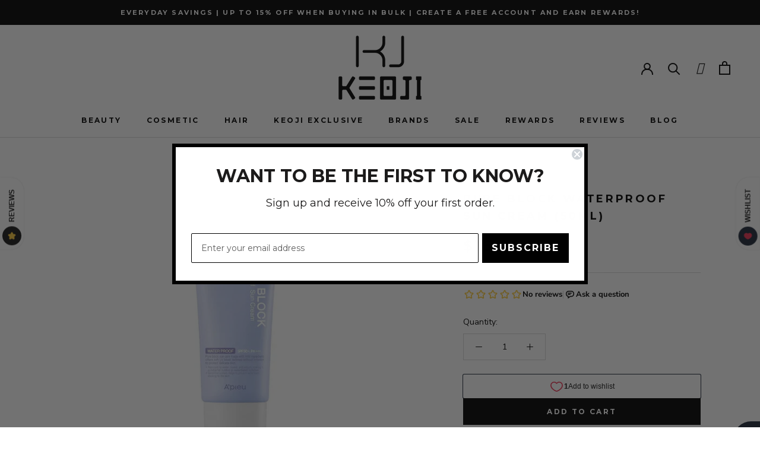

--- FILE ---
content_type: text/html; charset=utf-8
request_url: https://www.keoji.com.au/products/pure-block-waterproof-sun-cream-50ml
body_size: 51031
content:
<!doctype html>

<html class="no-js" lang="en">
  <head>
    <meta charset="utf-8"> 
    <meta http-equiv="X-UA-Compatible" content="IE=edge,chrome=1">
    <meta name="viewport" content="width=device-width, initial-scale=1.0, height=device-height, minimum-scale=1.0, maximum-scale=1.0">
    <meta name="theme-color" content="">

    <title>
      A&#39;PIEU - APure Block Waterproof Sun Cream (50ml) – Korean Skincare &ndash; Keoji
    </title><meta name="description" content="Achieve maximum sun protection with A&#39;PIEU Pure Block Waterproof Sun Cream, a game-changer in K-beauty skincare. This lightweight, fast-absorbing sunscreen is your key to defending your skin against the signs of sun damage and reducing the risk of skin cancer when used as directed."><link rel="canonical" href="https://www.keoji.com.au/products/pure-block-waterproof-sun-cream-50ml"><link rel="shortcut icon" href="//www.keoji.com.au/cdn/shop/files/favicon_96x96_36675d12-0329-4d40-91c2-d2d7d9724c53_96x.png?v=1635309652" type="image/png"><meta property="og:type" content="product">
  <meta property="og:title" content="Pure Block Waterproof Sun Cream (50ml)"><meta property="og:image" content="http://www.keoji.com.au/cdn/shop/files/PureBlockWaterproofSunCream_50ml.webp?v=1685125789">
    <meta property="og:image:secure_url" content="https://www.keoji.com.au/cdn/shop/files/PureBlockWaterproofSunCream_50ml.webp?v=1685125789">
    <meta property="og:image:width" content="1296">
    <meta property="og:image:height" content="1296"><meta property="product:price:amount" content="16.00">
  <meta property="product:price:currency" content="AUD"><meta property="og:description" content="Achieve maximum sun protection with A&#39;PIEU Pure Block Waterproof Sun Cream, a game-changer in K-beauty skincare. This lightweight, fast-absorbing sunscreen is your key to defending your skin against the signs of sun damage and reducing the risk of skin cancer when used as directed."><meta property="og:url" content="https://www.keoji.com.au/products/pure-block-waterproof-sun-cream-50ml">
<meta property="og:site_name" content="Keoji"><meta name="twitter:card" content="summary"><meta name="twitter:title" content="Pure Block Waterproof Sun Cream (50ml)">
  <meta name="twitter:description" content="Description &quot;Defend your skin with Pure Block, the ultimate K-beauty sunscreen&quot; Achieve maximum sun protection with A&#39;PIEU Pure Block Waterproof Sun Cream, a game-changer in K-beauty skincare. This lightweight, fast-absorbing sunscreen is your key to defending your skin against the signs of sun damage and reducing the risk of skin cancer when used as directed. The non-greasy, matte finish of the cream provides a velvety smooth texture that leaves your skin feeling fresh and comfortable. Its waterproof, sweat-proof, dust-proof, and sand-proof formula ensures long-lasting and reliable protection, making it perfect for hot summer days and outdoor sports. The formula contains beneficial ingredients, such as aloe vera extracts for soothing and skin-calming effects, Berry Blossom Complex for brightening, and watermelon extracts for moisturising. It offers a high level of defense for your body and face due to its potent sun protection">
  <meta name="twitter:image" content="https://www.keoji.com.au/cdn/shop/files/PureBlockWaterproofSunCream_50ml_600x600_crop_center.webp?v=1685125789">
    <style>
  @font-face {
  font-family: Montserrat;
  font-weight: 700;
  font-style: normal;
  font-display: swap;
  src: url("//www.keoji.com.au/cdn/fonts/montserrat/montserrat_n7.3c434e22befd5c18a6b4afadb1e3d77c128c7939.woff2") format("woff2"),
       url("//www.keoji.com.au/cdn/fonts/montserrat/montserrat_n7.5d9fa6e2cae713c8fb539a9876489d86207fe957.woff") format("woff");
}

  @font-face {
  font-family: "Nunito Sans";
  font-weight: 400;
  font-style: normal;
  font-display: swap;
  src: url("//www.keoji.com.au/cdn/fonts/nunito_sans/nunitosans_n4.0276fe080df0ca4e6a22d9cb55aed3ed5ba6b1da.woff2") format("woff2"),
       url("//www.keoji.com.au/cdn/fonts/nunito_sans/nunitosans_n4.b4964bee2f5e7fd9c3826447e73afe2baad607b7.woff") format("woff");
}


  @font-face {
  font-family: "Nunito Sans";
  font-weight: 700;
  font-style: normal;
  font-display: swap;
  src: url("//www.keoji.com.au/cdn/fonts/nunito_sans/nunitosans_n7.25d963ed46da26098ebeab731e90d8802d989fa5.woff2") format("woff2"),
       url("//www.keoji.com.au/cdn/fonts/nunito_sans/nunitosans_n7.d32e3219b3d2ec82285d3027bd673efc61a996c8.woff") format("woff");
}

  @font-face {
  font-family: "Nunito Sans";
  font-weight: 400;
  font-style: italic;
  font-display: swap;
  src: url("//www.keoji.com.au/cdn/fonts/nunito_sans/nunitosans_i4.6e408730afac1484cf297c30b0e67c86d17fc586.woff2") format("woff2"),
       url("//www.keoji.com.au/cdn/fonts/nunito_sans/nunitosans_i4.c9b6dcbfa43622b39a5990002775a8381942ae38.woff") format("woff");
}

  @font-face {
  font-family: "Nunito Sans";
  font-weight: 700;
  font-style: italic;
  font-display: swap;
  src: url("//www.keoji.com.au/cdn/fonts/nunito_sans/nunitosans_i7.8c1124729eec046a321e2424b2acf328c2c12139.woff2") format("woff2"),
       url("//www.keoji.com.au/cdn/fonts/nunito_sans/nunitosans_i7.af4cda04357273e0996d21184432bcb14651a64d.woff") format("woff");
}


  :root {
    --heading-font-family : Montserrat, sans-serif;
    --heading-font-weight : 700;
    --heading-font-style  : normal;

    --text-font-family : "Nunito Sans", sans-serif;
    --text-font-weight : 400;
    --text-font-style  : normal;

    --base-text-font-size   : 14px;
    --default-text-font-size: 14px;--background          : #ffffff;
    --background-rgb      : 255, 255, 255;
    --light-background    : #ffffff;
    --light-background-rgb: 255, 255, 255;
    --heading-color       : #000000;
    --text-color          : #000000;
    --text-color-rgb      : 0, 0, 0;
    --text-color-light    : #6a6a6a;
    --text-color-light-rgb: 106, 106, 106;
    --link-color          : #6a6a6a;
    --link-color-rgb      : 106, 106, 106;
    --border-color        : #d9d9d9;
    --border-color-rgb    : 217, 217, 217;

    --button-background    : #000000;
    --button-background-rgb: 0, 0, 0;
    --button-text-color    : #ffffff;

    --header-background       : #ffffff;
    --header-heading-color    : #000000;
    --header-light-text-color : #6a6a6a;
    --header-border-color     : #d9d9d9;

    --footer-background    : #ffffff;
    --footer-text-color    : #6a6a6a;
    --footer-heading-color : #000000;
    --footer-border-color  : #e9e9e9;

    --navigation-background      : #000000;
    --navigation-background-rgb  : 0, 0, 0;
    --navigation-text-color      : #ffffff;
    --navigation-text-color-light: rgba(255, 255, 255, 0.5);
    --navigation-border-color    : rgba(255, 255, 255, 0.25);

    --newsletter-popup-background     : #000000;
    --newsletter-popup-text-color     : #ffffff;
    --newsletter-popup-text-color-rgb : 255, 255, 255;

    --secondary-elements-background       : #000000;
    --secondary-elements-background-rgb   : 0, 0, 0;
    --secondary-elements-text-color       : #ffffff;
    --secondary-elements-text-color-light : rgba(255, 255, 255, 0.5);
    --secondary-elements-border-color     : rgba(255, 255, 255, 0.25);

    --product-sale-price-color    : #e32c2b;
    --product-sale-price-color-rgb: 227, 44, 43;
    --product-star-rating: #fffb00;

    /* Shopify related variables */
    --payment-terms-background-color: #ffffff;

    /* Products */

    --horizontal-spacing-four-products-per-row: 40px;
        --horizontal-spacing-two-products-per-row : 40px;

    --vertical-spacing-four-products-per-row: 60px;
        --vertical-spacing-two-products-per-row : 75px;

    /* Animation */
    --drawer-transition-timing: cubic-bezier(0.645, 0.045, 0.355, 1);
    --header-base-height: 80px; /* We set a default for browsers that do not support CSS variables */

    /* Cursors */
    --cursor-zoom-in-svg    : url(//www.keoji.com.au/cdn/shop/t/31/assets/cursor-zoom-in.svg?v=100326362725928540331639633891);
    --cursor-zoom-in-2x-svg : url(//www.keoji.com.au/cdn/shop/t/31/assets/cursor-zoom-in-2x.svg?v=71919207650934979201639633891);
  }
</style>

<script>
  // IE11 does not have support for CSS variables, so we have to polyfill them
  if (!(((window || {}).CSS || {}).supports && window.CSS.supports('(--a: 0)'))) {
    const script = document.createElement('script');
    script.type = 'text/javascript';
    script.src = 'https://cdn.jsdelivr.net/npm/css-vars-ponyfill@2';
    script.onload = function() {
      cssVars({});
    };

    document.getElementsByTagName('head')[0].appendChild(script);
  }
</script>
<style>.spf-filter-loading #gf-products > *:not(.spf-product--skeleton), .spf-filter-loading [data-globo-filter-items] > *:not(.spf-product--skeleton){visibility: hidden; opacity: 0}</style>
<link rel="preconnect" href="https://filter-v2.globosoftware.net" />
<script>
  document.getElementsByTagName('html')[0].classList.add('spf-filter-loading');
  window.addEventListener("globoFilterRenderCompleted",function(e){document.getElementsByTagName('html')[0].classList.remove('spf-filter-loading')})
  window.sortByRelevance = false;
  window.moneyFormat = "${{amount}}";
  window.GloboMoneyFormat = "${{amount}}";
  window.GloboMoneyWithCurrencyFormat = "${{amount}} AUD";
  window.filterPriceRate = 1;
  window.filterPriceAdjustment = 1;

  window.shopCurrency = "AUD";
  window.currentCurrency = "AUD";

  window.isMultiCurrency = false;
  window.globoFilterAssetsUrl = '//www.keoji.com.au/cdn/shop/t/31/assets/';
  window.assetsUrl = '//www.keoji.com.au/cdn/shop/t/31/assets/';
  window.filesUrl = '//www.keoji.com.au/cdn/shop/files/';
  var page_id = 0;
  var globo_filters_json = {"default":774,"85809037346":775,"261200805922":775,"261200838690":775,"261460983842":775,"261460951074":775,"261460492322":775,"261460918306":775,"261460721698":775,"261477564450":775,"261823430690":775,"261477793826":775,"261823528994":775,"261477466146":775,"261477597218":775,"261461016610":775,"263172980770":775,"85809070114":776,"85809332258":776,"261823692834":776,"261823791138":776,"263139655714":776,"263168786466":776,"263140474914":776,"263168163874":776,"263141326882":776,"263170359330":776,"263170129954":776,"263170818082":776,"263169212450":776,"263170293794":776,"179467190306":778,"263171309602":778,"263171178530":778,"263171276834":778,"263171473442":778,"274879086626":11614,"2":948}
  var GloboFilterConfig = {
    api: {
      filterUrl: "https://filter-v2.globosoftware.net/filter",
      searchUrl: "https://filter-v2.globosoftware.net/search",
      url: "https://filter-v2.globosoftware.net",
    },
    shop: {
      name: "Keoji",
      url: "https://www.keoji.com.au",
      domain: "keojistore.myshopify.com",
      is_multicurrency: false,
      currency: "AUD",
      cur_currency: "AUD",
      cur_locale: "en",
      cur_country: "AU",
      locale: "en",
      root_url: "",
      country_code: "AU",
      product_image: {width: 360, height: 504},
      no_image_url: "https://cdn.shopify.com/s/images/themes/product-1.png",
      themeStoreId: 855,
      swatches:  [],
      newUrlStruct: false,
      translation: {"default":{"search":{"suggestions":"Suggestions","collections":"Collections","pages":"Pages","product":"Product","products":"Products","view_all":"Search for","view_all_products":"View all products","not_found":"Sorry, nothing found for","product_not_found":"No products were found","no_result_keywords_suggestions_title":"Popular searches","no_result_products_suggestions_title":"However, You may like","zero_character_keywords_suggestions_title":"Suggestions","zero_character_popular_searches_title":"Popular searches","zero_character_products_suggestions_title":"Trending products"},"form":{"title":"Search Products","submit":"Search"},"filter":{"filter_by":"Filter By","clear_all":"Clear All","view":"View","clear":"Clear","in_stock":"In Stock","out_of_stock":"Out of Stock","ready_to_ship":"Ready to ship","search":"Search options"},"sort":{"sort_by":"Sort By","manually":"Featured","availability_in_stock_first":"Availability","relevance":"Relevance","best_selling":"Best Selling","alphabetically_a_z":"Alphabetically, A-Z","alphabetically_z_a":"Alphabetically, Z-A","price_low_to_high":"Price, low to high","price_high_to_low":"Price, high to low","date_new_to_old":"Date, new to old","date_old_to_new":"Date, old to new","sale_off":"% Sale off"},"product":{"add_to_cart":"Add to cart","unavailable":"Unavailable","sold_out":"Sold out","sale":"Sale","load_more":"Load more","limit":"Show","search":"Search products","no_results":"Sorry, there are no products in this collection"}}},
      redirects: null,
      images: ["password.jpg","pluginseo_structuredDataLogo.png"],
      settings: {"heading_color":"#000000","text_color":"#000000","text_light_color":"#6a6a6a","link_color":"#6a6a6a","background":"#ffffff","light_background":"#ffffff","product_on_sale_color":"#e32c2b","button_background":"#000000","button_text_color":"#ffffff","header_background":"#ffffff","header_heading_color":"#000000","header_light_color":"#6a6a6a","footer_background":"#ffffff","footer_heading_color":"#000000","footer_text_color":"#6a6a6a","navigation_background":"#000000","navigation_text_color":"#ffffff","newsletter_popup_background":"#000000","newsletter_popup_text_color":"#ffffff","secondary_elements_background":"#000000","secondary_elements_text_color":"#ffffff","product_rating_color":"#fffb00","heading_font":{"error":"json not allowed for this object"},"heading_size":"small","uppercase_heading":true,"text_font":{"error":"json not allowed for this object"},"base_text_font_size":14,"currency_code_enabled":false,"color_swatch_config":"","show_page_transition":false,"show_button_transition":false,"show_image_zooming":false,"show_element_staggering":true,"search_mode":"product","product_show_price_on_hover":false,"product_show_secondary_image":true,"show_product_rating":false,"product_info_alignment":"center","product_image_size":"square","product_list_horizontal_spacing":"small","product_list_vertical_spacing":"small","cart_type":"page","cart_enable_notes":true,"cart_show_free_shipping_threshold":true,"cart_free_shipping_threshold":"80","social_facebook":"https:\/\/www.facebook.com\/keojiaustralia\/","social_twitter":"https:\/\/twitter.com\/Keojionline","social_pinterest":"https:\/\/www.pinterest.com.au\/keojiaus","social_instagram":"https:\/\/www.instagram.com\/keojiaustralia\/","social_vimeo":"","social_tumblr":"","social_youtube":"","social_tiktok":"","social_linkedin":"","social_snapchat":"","social_fancy":"","favicon":"\/\/www.keoji.com.au\/cdn\/shop\/files\/favicon_96x96_36675d12-0329-4d40-91c2-d2d7d9724c53.png?v=1635309652","checkout_logo_image":"\/\/www.keoji.com.au\/cdn\/shop\/files\/keoji_small_trans_b86fc6c0-1584-411d-a4ed-2f90870a4450.png?v=1633495254","checkout_logo_position":"center","checkout_logo_size":"large","checkout_body_background_color":"#ffffff","checkout_input_background_color_mode":"white","checkout_sidebar_background_color":"#efefef","checkout_heading_font":"-apple-system, BlinkMacSystemFont, 'Segoe UI', Roboto, Helvetica, Arial, sans-serif, 'Apple Color Emoji', 'Segoe UI Emoji', 'Segoe UI Symbol'","checkout_body_font":"-apple-system, BlinkMacSystemFont, 'Segoe UI', Roboto, Helvetica, Arial, sans-serif, 'Apple Color Emoji', 'Segoe UI Emoji', 'Segoe UI Symbol'","checkout_accent_color":"#000000","checkout_button_color":"#000000","checkout_error_color":"#e32c2b","customer_layout":"customer_area"},
      separate_options: null,
      home_filter: false,
      page: "product",
      cache: true,
      layout: "theme",
      useCustomTemplate: false
    },
    taxes: null,
    special_countries: null,
    adjustments: null,

    year_make_model: {
      id: null
    },
    filter: {
      id: globo_filters_json[page_id] || globo_filters_json['default'] || 0,
      layout: 1,
      showCount: true,
      showRefine: true,
      isLoadMore: 0,
      filter_on_search_page: true
    },
    search:{
      enable: true,
      zero_character_suggestion: false,
      layout: 1,
    },
    collection: {
      id:0,
      handle:'',
      sort: 'featured',
      tags: null,
      vendor: null,
      type: null,
      term: null,
      limit: 32,
      products_count: 0,
      enableCollectionSearch: true,
      showSelectedVariantInfo: true,
      excludeTags: null
    },
    customer: false,
    selector: {
      sortBy: '.collection-sorting',
      pagination: '.pagination:first, .paginate:first, .pagination-custom:first, #pagination:first, #gf_pagination_wrap',
      products: '.grid.grid-collage'
    }
  };

</script>
<script defer src="//www.keoji.com.au/cdn/shop/t/31/assets/v5.globo.filter.lib.js?v=125990636010863947131696453326"></script>

<link rel="preload stylesheet" href="//www.keoji.com.au/cdn/shop/t/31/assets/v5.globo.search.css?v=100816588894824515861639633875" as="style">




  <script>
    window.addEventListener('globoFilterRenderSearchCompleted', function () {
      if (document.querySelector('[data-action="close-search"]') !== null) {
        document.querySelector('[data-action="close-search"]').click();
      }
      setTimeout(function(){
        document.querySelector('.gl-d-searchbox-input').focus();
      }, 600);
    });
  </script>


    <script>window.performance && window.performance.mark && window.performance.mark('shopify.content_for_header.start');</script><meta id="shopify-digital-wallet" name="shopify-digital-wallet" content="/5145788450/digital_wallets/dialog">
<meta name="shopify-checkout-api-token" content="649f68a5712ec281890e41e168f22f98">
<meta id="in-context-paypal-metadata" data-shop-id="5145788450" data-venmo-supported="false" data-environment="production" data-locale="en_US" data-paypal-v4="true" data-currency="AUD">
<link rel="alternate" type="application/json+oembed" href="https://www.keoji.com.au/products/pure-block-waterproof-sun-cream-50ml.oembed">
<script async="async" src="/checkouts/internal/preloads.js?locale=en-AU"></script>
<link rel="preconnect" href="https://shop.app" crossorigin="anonymous">
<script async="async" src="https://shop.app/checkouts/internal/preloads.js?locale=en-AU&shop_id=5145788450" crossorigin="anonymous"></script>
<script id="apple-pay-shop-capabilities" type="application/json">{"shopId":5145788450,"countryCode":"AU","currencyCode":"AUD","merchantCapabilities":["supports3DS"],"merchantId":"gid:\/\/shopify\/Shop\/5145788450","merchantName":"Keoji","requiredBillingContactFields":["postalAddress","email","phone"],"requiredShippingContactFields":["postalAddress","email","phone"],"shippingType":"shipping","supportedNetworks":["visa","masterCard","amex","jcb"],"total":{"type":"pending","label":"Keoji","amount":"1.00"},"shopifyPaymentsEnabled":true,"supportsSubscriptions":true}</script>
<script id="shopify-features" type="application/json">{"accessToken":"649f68a5712ec281890e41e168f22f98","betas":["rich-media-storefront-analytics"],"domain":"www.keoji.com.au","predictiveSearch":true,"shopId":5145788450,"locale":"en"}</script>
<script>var Shopify = Shopify || {};
Shopify.shop = "keojistore.myshopify.com";
Shopify.locale = "en";
Shopify.currency = {"active":"AUD","rate":"1.0"};
Shopify.country = "AU";
Shopify.theme = {"name":"Keoji v2.7","id":121514360866,"schema_name":"Prestige","schema_version":"5.3.5","theme_store_id":855,"role":"main"};
Shopify.theme.handle = "null";
Shopify.theme.style = {"id":null,"handle":null};
Shopify.cdnHost = "www.keoji.com.au/cdn";
Shopify.routes = Shopify.routes || {};
Shopify.routes.root = "/";</script>
<script type="module">!function(o){(o.Shopify=o.Shopify||{}).modules=!0}(window);</script>
<script>!function(o){function n(){var o=[];function n(){o.push(Array.prototype.slice.apply(arguments))}return n.q=o,n}var t=o.Shopify=o.Shopify||{};t.loadFeatures=n(),t.autoloadFeatures=n()}(window);</script>
<script>
  window.ShopifyPay = window.ShopifyPay || {};
  window.ShopifyPay.apiHost = "shop.app\/pay";
  window.ShopifyPay.redirectState = null;
</script>
<script id="shop-js-analytics" type="application/json">{"pageType":"product"}</script>
<script defer="defer" async type="module" src="//www.keoji.com.au/cdn/shopifycloud/shop-js/modules/v2/client.init-shop-cart-sync_BN7fPSNr.en.esm.js"></script>
<script defer="defer" async type="module" src="//www.keoji.com.au/cdn/shopifycloud/shop-js/modules/v2/chunk.common_Cbph3Kss.esm.js"></script>
<script defer="defer" async type="module" src="//www.keoji.com.au/cdn/shopifycloud/shop-js/modules/v2/chunk.modal_DKumMAJ1.esm.js"></script>
<script type="module">
  await import("//www.keoji.com.au/cdn/shopifycloud/shop-js/modules/v2/client.init-shop-cart-sync_BN7fPSNr.en.esm.js");
await import("//www.keoji.com.au/cdn/shopifycloud/shop-js/modules/v2/chunk.common_Cbph3Kss.esm.js");
await import("//www.keoji.com.au/cdn/shopifycloud/shop-js/modules/v2/chunk.modal_DKumMAJ1.esm.js");

  window.Shopify.SignInWithShop?.initShopCartSync?.({"fedCMEnabled":true,"windoidEnabled":true});

</script>
<script>
  window.Shopify = window.Shopify || {};
  if (!window.Shopify.featureAssets) window.Shopify.featureAssets = {};
  window.Shopify.featureAssets['shop-js'] = {"shop-cart-sync":["modules/v2/client.shop-cart-sync_CJVUk8Jm.en.esm.js","modules/v2/chunk.common_Cbph3Kss.esm.js","modules/v2/chunk.modal_DKumMAJ1.esm.js"],"init-fed-cm":["modules/v2/client.init-fed-cm_7Fvt41F4.en.esm.js","modules/v2/chunk.common_Cbph3Kss.esm.js","modules/v2/chunk.modal_DKumMAJ1.esm.js"],"init-shop-email-lookup-coordinator":["modules/v2/client.init-shop-email-lookup-coordinator_Cc088_bR.en.esm.js","modules/v2/chunk.common_Cbph3Kss.esm.js","modules/v2/chunk.modal_DKumMAJ1.esm.js"],"init-windoid":["modules/v2/client.init-windoid_hPopwJRj.en.esm.js","modules/v2/chunk.common_Cbph3Kss.esm.js","modules/v2/chunk.modal_DKumMAJ1.esm.js"],"shop-button":["modules/v2/client.shop-button_B0jaPSNF.en.esm.js","modules/v2/chunk.common_Cbph3Kss.esm.js","modules/v2/chunk.modal_DKumMAJ1.esm.js"],"shop-cash-offers":["modules/v2/client.shop-cash-offers_DPIskqss.en.esm.js","modules/v2/chunk.common_Cbph3Kss.esm.js","modules/v2/chunk.modal_DKumMAJ1.esm.js"],"shop-toast-manager":["modules/v2/client.shop-toast-manager_CK7RT69O.en.esm.js","modules/v2/chunk.common_Cbph3Kss.esm.js","modules/v2/chunk.modal_DKumMAJ1.esm.js"],"init-shop-cart-sync":["modules/v2/client.init-shop-cart-sync_BN7fPSNr.en.esm.js","modules/v2/chunk.common_Cbph3Kss.esm.js","modules/v2/chunk.modal_DKumMAJ1.esm.js"],"init-customer-accounts-sign-up":["modules/v2/client.init-customer-accounts-sign-up_CfPf4CXf.en.esm.js","modules/v2/client.shop-login-button_DeIztwXF.en.esm.js","modules/v2/chunk.common_Cbph3Kss.esm.js","modules/v2/chunk.modal_DKumMAJ1.esm.js"],"pay-button":["modules/v2/client.pay-button_CgIwFSYN.en.esm.js","modules/v2/chunk.common_Cbph3Kss.esm.js","modules/v2/chunk.modal_DKumMAJ1.esm.js"],"init-customer-accounts":["modules/v2/client.init-customer-accounts_DQ3x16JI.en.esm.js","modules/v2/client.shop-login-button_DeIztwXF.en.esm.js","modules/v2/chunk.common_Cbph3Kss.esm.js","modules/v2/chunk.modal_DKumMAJ1.esm.js"],"avatar":["modules/v2/client.avatar_BTnouDA3.en.esm.js"],"init-shop-for-new-customer-accounts":["modules/v2/client.init-shop-for-new-customer-accounts_CsZy_esa.en.esm.js","modules/v2/client.shop-login-button_DeIztwXF.en.esm.js","modules/v2/chunk.common_Cbph3Kss.esm.js","modules/v2/chunk.modal_DKumMAJ1.esm.js"],"shop-follow-button":["modules/v2/client.shop-follow-button_BRMJjgGd.en.esm.js","modules/v2/chunk.common_Cbph3Kss.esm.js","modules/v2/chunk.modal_DKumMAJ1.esm.js"],"checkout-modal":["modules/v2/client.checkout-modal_B9Drz_yf.en.esm.js","modules/v2/chunk.common_Cbph3Kss.esm.js","modules/v2/chunk.modal_DKumMAJ1.esm.js"],"shop-login-button":["modules/v2/client.shop-login-button_DeIztwXF.en.esm.js","modules/v2/chunk.common_Cbph3Kss.esm.js","modules/v2/chunk.modal_DKumMAJ1.esm.js"],"lead-capture":["modules/v2/client.lead-capture_DXYzFM3R.en.esm.js","modules/v2/chunk.common_Cbph3Kss.esm.js","modules/v2/chunk.modal_DKumMAJ1.esm.js"],"shop-login":["modules/v2/client.shop-login_CA5pJqmO.en.esm.js","modules/v2/chunk.common_Cbph3Kss.esm.js","modules/v2/chunk.modal_DKumMAJ1.esm.js"],"payment-terms":["modules/v2/client.payment-terms_BxzfvcZJ.en.esm.js","modules/v2/chunk.common_Cbph3Kss.esm.js","modules/v2/chunk.modal_DKumMAJ1.esm.js"]};
</script>
<script>(function() {
  var isLoaded = false;
  function asyncLoad() {
    if (isLoaded) return;
    isLoaded = true;
    var urls = ["https:\/\/acdn.goldendev.win\/shopify\/add-to-cart\/js\/add-to-cart.js?shop=keojistore.myshopify.com","https:\/\/cdn.shopify.com\/s\/files\/1\/0051\/4578\/8450\/t\/31\/assets\/globo.filter.init.js?shop=keojistore.myshopify.com","https:\/\/img0.socialshopwave.com\/ssw-empty.js?shop=keojistore.myshopify.com","https:\/\/cdn.pushowl.com\/latest\/sdks\/pushowl-shopify.js?subdomain=keojistore\u0026environment=production\u0026guid=090a17fc-c85b-41d0-b984-6a4e979fa41d\u0026shop=keojistore.myshopify.com"];
    for (var i = 0; i < urls.length; i++) {
      var s = document.createElement('script');
      s.type = 'text/javascript';
      s.async = true;
      s.src = urls[i];
      var x = document.getElementsByTagName('script')[0];
      x.parentNode.insertBefore(s, x);
    }
  };
  if(window.attachEvent) {
    window.attachEvent('onload', asyncLoad);
  } else {
    window.addEventListener('load', asyncLoad, false);
  }
})();</script>
<script id="__st">var __st={"a":5145788450,"offset":39600,"reqid":"a37bf857-44df-4e6f-a2c6-791ae3b04ea3-1769907842","pageurl":"www.keoji.com.au\/products\/pure-block-waterproof-sun-cream-50ml","u":"b20ce3ca9739","p":"product","rtyp":"product","rid":8424642543889};</script>
<script>window.ShopifyPaypalV4VisibilityTracking = true;</script>
<script id="captcha-bootstrap">!function(){'use strict';const t='contact',e='account',n='new_comment',o=[[t,t],['blogs',n],['comments',n],[t,'customer']],c=[[e,'customer_login'],[e,'guest_login'],[e,'recover_customer_password'],[e,'create_customer']],r=t=>t.map((([t,e])=>`form[action*='/${t}']:not([data-nocaptcha='true']) input[name='form_type'][value='${e}']`)).join(','),a=t=>()=>t?[...document.querySelectorAll(t)].map((t=>t.form)):[];function s(){const t=[...o],e=r(t);return a(e)}const i='password',u='form_key',d=['recaptcha-v3-token','g-recaptcha-response','h-captcha-response',i],f=()=>{try{return window.sessionStorage}catch{return}},m='__shopify_v',_=t=>t.elements[u];function p(t,e,n=!1){try{const o=window.sessionStorage,c=JSON.parse(o.getItem(e)),{data:r}=function(t){const{data:e,action:n}=t;return t[m]||n?{data:e,action:n}:{data:t,action:n}}(c);for(const[e,n]of Object.entries(r))t.elements[e]&&(t.elements[e].value=n);n&&o.removeItem(e)}catch(o){console.error('form repopulation failed',{error:o})}}const l='form_type',E='cptcha';function T(t){t.dataset[E]=!0}const w=window,h=w.document,L='Shopify',v='ce_forms',y='captcha';let A=!1;((t,e)=>{const n=(g='f06e6c50-85a8-45c8-87d0-21a2b65856fe',I='https://cdn.shopify.com/shopifycloud/storefront-forms-hcaptcha/ce_storefront_forms_captcha_hcaptcha.v1.5.2.iife.js',D={infoText:'Protected by hCaptcha',privacyText:'Privacy',termsText:'Terms'},(t,e,n)=>{const o=w[L][v],c=o.bindForm;if(c)return c(t,g,e,D).then(n);var r;o.q.push([[t,g,e,D],n]),r=I,A||(h.body.append(Object.assign(h.createElement('script'),{id:'captcha-provider',async:!0,src:r})),A=!0)});var g,I,D;w[L]=w[L]||{},w[L][v]=w[L][v]||{},w[L][v].q=[],w[L][y]=w[L][y]||{},w[L][y].protect=function(t,e){n(t,void 0,e),T(t)},Object.freeze(w[L][y]),function(t,e,n,w,h,L){const[v,y,A,g]=function(t,e,n){const i=e?o:[],u=t?c:[],d=[...i,...u],f=r(d),m=r(i),_=r(d.filter((([t,e])=>n.includes(e))));return[a(f),a(m),a(_),s()]}(w,h,L),I=t=>{const e=t.target;return e instanceof HTMLFormElement?e:e&&e.form},D=t=>v().includes(t);t.addEventListener('submit',(t=>{const e=I(t);if(!e)return;const n=D(e)&&!e.dataset.hcaptchaBound&&!e.dataset.recaptchaBound,o=_(e),c=g().includes(e)&&(!o||!o.value);(n||c)&&t.preventDefault(),c&&!n&&(function(t){try{if(!f())return;!function(t){const e=f();if(!e)return;const n=_(t);if(!n)return;const o=n.value;o&&e.removeItem(o)}(t);const e=Array.from(Array(32),(()=>Math.random().toString(36)[2])).join('');!function(t,e){_(t)||t.append(Object.assign(document.createElement('input'),{type:'hidden',name:u})),t.elements[u].value=e}(t,e),function(t,e){const n=f();if(!n)return;const o=[...t.querySelectorAll(`input[type='${i}']`)].map((({name:t})=>t)),c=[...d,...o],r={};for(const[a,s]of new FormData(t).entries())c.includes(a)||(r[a]=s);n.setItem(e,JSON.stringify({[m]:1,action:t.action,data:r}))}(t,e)}catch(e){console.error('failed to persist form',e)}}(e),e.submit())}));const S=(t,e)=>{t&&!t.dataset[E]&&(n(t,e.some((e=>e===t))),T(t))};for(const o of['focusin','change'])t.addEventListener(o,(t=>{const e=I(t);D(e)&&S(e,y())}));const B=e.get('form_key'),M=e.get(l),P=B&&M;t.addEventListener('DOMContentLoaded',(()=>{const t=y();if(P)for(const e of t)e.elements[l].value===M&&p(e,B);[...new Set([...A(),...v().filter((t=>'true'===t.dataset.shopifyCaptcha))])].forEach((e=>S(e,t)))}))}(h,new URLSearchParams(w.location.search),n,t,e,['guest_login'])})(!1,!0)}();</script>
<script integrity="sha256-4kQ18oKyAcykRKYeNunJcIwy7WH5gtpwJnB7kiuLZ1E=" data-source-attribution="shopify.loadfeatures" defer="defer" src="//www.keoji.com.au/cdn/shopifycloud/storefront/assets/storefront/load_feature-a0a9edcb.js" crossorigin="anonymous"></script>
<script crossorigin="anonymous" defer="defer" src="//www.keoji.com.au/cdn/shopifycloud/storefront/assets/shopify_pay/storefront-65b4c6d7.js?v=20250812"></script>
<script data-source-attribution="shopify.dynamic_checkout.dynamic.init">var Shopify=Shopify||{};Shopify.PaymentButton=Shopify.PaymentButton||{isStorefrontPortableWallets:!0,init:function(){window.Shopify.PaymentButton.init=function(){};var t=document.createElement("script");t.src="https://www.keoji.com.au/cdn/shopifycloud/portable-wallets/latest/portable-wallets.en.js",t.type="module",document.head.appendChild(t)}};
</script>
<script data-source-attribution="shopify.dynamic_checkout.buyer_consent">
  function portableWalletsHideBuyerConsent(e){var t=document.getElementById("shopify-buyer-consent"),n=document.getElementById("shopify-subscription-policy-button");t&&n&&(t.classList.add("hidden"),t.setAttribute("aria-hidden","true"),n.removeEventListener("click",e))}function portableWalletsShowBuyerConsent(e){var t=document.getElementById("shopify-buyer-consent"),n=document.getElementById("shopify-subscription-policy-button");t&&n&&(t.classList.remove("hidden"),t.removeAttribute("aria-hidden"),n.addEventListener("click",e))}window.Shopify?.PaymentButton&&(window.Shopify.PaymentButton.hideBuyerConsent=portableWalletsHideBuyerConsent,window.Shopify.PaymentButton.showBuyerConsent=portableWalletsShowBuyerConsent);
</script>
<script data-source-attribution="shopify.dynamic_checkout.cart.bootstrap">document.addEventListener("DOMContentLoaded",(function(){function t(){return document.querySelector("shopify-accelerated-checkout-cart, shopify-accelerated-checkout")}if(t())Shopify.PaymentButton.init();else{new MutationObserver((function(e,n){t()&&(Shopify.PaymentButton.init(),n.disconnect())})).observe(document.body,{childList:!0,subtree:!0})}}));
</script>
<link id="shopify-accelerated-checkout-styles" rel="stylesheet" media="screen" href="https://www.keoji.com.au/cdn/shopifycloud/portable-wallets/latest/accelerated-checkout-backwards-compat.css" crossorigin="anonymous">
<style id="shopify-accelerated-checkout-cart">
        #shopify-buyer-consent {
  margin-top: 1em;
  display: inline-block;
  width: 100%;
}

#shopify-buyer-consent.hidden {
  display: none;
}

#shopify-subscription-policy-button {
  background: none;
  border: none;
  padding: 0;
  text-decoration: underline;
  font-size: inherit;
  cursor: pointer;
}

#shopify-subscription-policy-button::before {
  box-shadow: none;
}

      </style>

<script>window.performance && window.performance.mark && window.performance.mark('shopify.content_for_header.end');</script>

    <link rel="stylesheet" href="//www.keoji.com.au/cdn/shop/t/31/assets/theme.css?v=132050020698877895261660713438">

    <script>// This allows to expose several variables to the global scope, to be used in scripts
      window.theme = {
        pageType: "product",
        moneyFormat: "${{amount}}",
        moneyWithCurrencyFormat: "${{amount}} AUD",
        currencyCodeEnabled: false,
        productImageSize: "square",
        searchMode: "product",
        showPageTransition: false,
        showElementStaggering: true,
        showImageZooming: false
      };

      window.routes = {
        rootUrl: "\/",
        rootUrlWithoutSlash: '',
        cartUrl: "\/cart",
        cartAddUrl: "\/cart\/add",
        cartChangeUrl: "\/cart\/change",
        searchUrl: "\/search",
        productRecommendationsUrl: "\/recommendations\/products"
      };

      window.languages = {
        cartAddNote: "Add Order Note",
        cartEditNote: "Edit Order Note",
        productImageLoadingError: "This image could not be loaded. Please try to reload the page.",
        productFormAddToCart: "Add to cart",
        productFormUnavailable: "Unavailable",
        productFormSoldOut: "Sold Out",
        shippingEstimatorOneResult: "1 option available:",
        shippingEstimatorMoreResults: "{{count}} options available:",
        shippingEstimatorNoResults: "No shipping could be found"
      };

      window.lazySizesConfig = {
        loadHidden: false,
        hFac: 0.5,
        expFactor: 2,
        ricTimeout: 150,
        lazyClass: 'Image--lazyLoad',
        loadingClass: 'Image--lazyLoading',
        loadedClass: 'Image--lazyLoaded'
      };

      document.documentElement.className = document.documentElement.className.replace('no-js', 'js');
      document.documentElement.style.setProperty('--window-height', window.innerHeight + 'px');

      // We do a quick detection of some features (we could use Modernizr but for so little...)
      (function() {
        document.documentElement.className += ((window.CSS && window.CSS.supports('(position: sticky) or (position: -webkit-sticky)')) ? ' supports-sticky' : ' no-supports-sticky');
        document.documentElement.className += (window.matchMedia('(-moz-touch-enabled: 1), (hover: none)')).matches ? ' no-supports-hover' : ' supports-hover';
      }());

      
    </script>

    <script src="//www.keoji.com.au/cdn/shop/t/31/assets/lazysizes.min.js?v=174358363404432586981639633870" async></script><script src="//www.keoji.com.au/cdn/shop/t/31/assets/libs.min.js?v=26178543184394469741639633870" defer></script>
    <script src="//www.keoji.com.au/cdn/shop/t/31/assets/theme.js?v=7342457000439772901639634702" defer></script>
   <!--<script src="//www.keoji.com.au/cdn/shop/t/31/assets/custom.js?v=183944157590872491501639633865" defer></script> -->

    <script>
      (function () {
        window.onpageshow = function() {
          if (window.theme.showPageTransition) {
            var pageTransition = document.querySelector('.PageTransition');

            if (pageTransition) {
              pageTransition.style.visibility = 'visible';
              pageTransition.style.opacity = '0';
            }
          }

          // When the page is loaded from the cache, we have to reload the cart content
          document.documentElement.dispatchEvent(new CustomEvent('cart:refresh', {
            bubbles: true
          }));
        };
      })();
    </script>

    
  <script type="application/ld+json">
  {
    "@context": "http://schema.org",
    "@type": "Product",
    "offers": [{
          "@type": "Offer",
          "name": "Default Title",
          "availability":"https://schema.org/InStock",
          "price": 16.0,
          "priceCurrency": "AUD",
          "priceValidUntil": "2026-02-11","sku": "A'PIE-PBW-10.S-120","url": "/products/pure-block-waterproof-sun-cream-50ml?variant=45303481729297"
        }
],
      "gtin13": "8809581450622",
      "productId": "8809581450622",
    "brand": {
      "name": "A'PIEU"
    },
    "name": "Pure Block Waterproof Sun Cream (50ml)",
    "description": "Description\n\n\"Defend your skin with Pure Block, the ultimate K-beauty sunscreen\"\n\nAchieve maximum sun protection with A'PIEU Pure Block Waterproof Sun Cream, a game-changer in K-beauty skincare. This lightweight, fast-absorbing sunscreen is your key to defending your skin against the signs of sun damage and reducing the risk of skin cancer when used as directed.\nThe non-greasy, matte finish of the cream provides a velvety smooth texture that leaves your skin feeling fresh and comfortable. \nIts waterproof, sweat-proof, dust-proof, and sand-proof formula ensures long-lasting and reliable protection, making it perfect for hot summer days and outdoor sports.\nThe formula contains beneficial ingredients, such as aloe vera extracts for soothing and skin-calming effects, Berry Blossom Complex for brightening, and watermelon extracts for moisturising.\nIt offers a high level of defense for your body and face due to its potent sun protection factor (SPF50+\/PA+++), allowing you to enjoy the outdoors without compromising your skin's well-being. \nK-Beauty Loves\n\n\nSuitable for all skin types\n\n\nA durable formula that provides long-lasting protectio\n\n\nIdeal for hot summer days and outdoor activities\n\n\nHigh SPF50+ and PA+++ ratings ensure your skin is shielded from harmful UV rays and reduce the risk of skin diseases\n\n\nIt leaves a non-sticky residue for a comfortable, weightless feel, perfect for an under-makeup base\n\n\nHow To Use\nApply evenly on face and body 15 minutes before sun exposure and reapply liberally every two hours. \nIngredients\nWater, Cyclopentasiloxane, Zinc Oxide, Cyclohexasiloxane, Ethylhexyl Methoxycinnamate, Titanium Dioxide, Ethylhexyl Salicylate, C12-15 Alkyl Benzoate, Glycerin, Octocrylene, Sodium Chloride, Cetyl PEG\/​PPG-10\/​1 Dimethicone, Methyl Methacrylate Crosspolymer, Sorbitan Isostearate, Aluminum Hydroxide, Stearic Acid, Disteardimonium Hectorite, Fragrance(Parfum), Phenoxyethanol, Caprylyl Glycol, Silica Dimethyl Silylate, Dimethicone, Ethylhexylglycerin, Dimethicone\/​Vinyl Dimethicone Crosspolymer, Disodium EDTA, Butylene Glycol, Aloe Barbadensis Leaf Extract, Citrus Aurantium Dulcis (Orange) Oil, Punica Granatum Extract, Citrullus Lanatus (Watermelon) Fruit Extract, Vanilla Tahitensis Fruit Extract, Citrulline, Potassium Sorbate, Sodium Benzoate, Citrus Aurantifolia (Lime) Fruit Extract, Pyrus Malus (Apple) Flower Extract, Prunus Domestica Seed Extract, Prunus Persica (Peach) Flower Extract\nIngredients subject to change at manufacturer's discretion. For the most complete and up-to-date list of ingredients, please refer to product packaging.",
    "category": "10. Sun Screen or Night Cream",
    "url": "/products/pure-block-waterproof-sun-cream-50ml",
    "sku": "A'PIE-PBW-10.S-120",
    "image": {
      "@type": "ImageObject",
      "url": "https://www.keoji.com.au/cdn/shop/files/PureBlockWaterproofSunCream_50ml_1024x.webp?v=1685125789",
      "image": "https://www.keoji.com.au/cdn/shop/files/PureBlockWaterproofSunCream_50ml_1024x.webp?v=1685125789",
      "name": "Pure Block Waterproof Sun Cream (50ml)",
      "width": "1024",
      "height": "1024"
    }
  }
  </script>



  <script type="application/ld+json">
  {
    "@context": "http://schema.org",
    "@type": "BreadcrumbList",
  "itemListElement": [{
      "@type": "ListItem",
      "position": 1,
      "name": "Home",
      "item": "https://www.keoji.com.au"
    },{
          "@type": "ListItem",
          "position": 2,
          "name": "Pure Block Waterproof Sun Cream (50ml)",
          "item": "https://www.keoji.com.au/products/pure-block-waterproof-sun-cream-50ml"
        }]
  }
  </script>

    
    <link rel="preload" href="//www.keoji.com.au/cdn/shop/t/31/assets/socialshopwave-custom.css?v=35586177419685767411655439846" as="style">
    <link href="//www.keoji.com.au/cdn/shop/t/31/assets/socialshopwave-custom.css?v=35586177419685767411655439846" rel="stylesheet" type="text/css" media="all" />
    
  


  <style>
    .showPreorder .shopify-app-block{
      display: none;
    }
    .gPreorderBtn{
      opacity: 1 !important;
    }
    body .gPreorderBadge {
      letter-spacing: .2em !important;
      padding: 2px 6px !important;
      font-size: 11px !important;
      font-family: var(--heading-font-family) !important;
      font-weight: var(--heading-font-weight) !important;
      font-style: var(--heading-font-style) !important;
      border-radius: 0 !important;
      line-height: 1.65 !important;
      margin: 4px 0 !important;
    }
    body .gPreorderBadge.top-left {
      left: 10px !important;
    }
    body .gPreorderBadge span {
      line-height: 1.65 !important;
    }
    .gPreorderPartialPayment,
    .gPreorderPartialPaymentLabel,
    body .gridProductPreOrderForm .gPreorderPartialPaymentWrapper{
      display: none !important;
    }
    .gPreorderClone.gPreorderBtn {
      line-height: 1.6 !important;
      cursor: pointer;
      padding: 5px;
      font-size: 16px !important;
    }
  </style>
<!-- BEGIN app block: shopify://apps/simprosys-google-shopping-feed/blocks/core_settings_block/1f0b859e-9fa6-4007-97e8-4513aff5ff3b --><!-- BEGIN: GSF App Core Tags & Scripts by Simprosys Google Shopping Feed -->









<!-- END: GSF App Core Tags & Scripts by Simprosys Google Shopping Feed -->
<!-- END app block --><!-- BEGIN app block: shopify://apps/add-to-cart-button/blocks/script-append/240c2684-721f-4128-8d32-4d6424731474 --><script>
	/**
	*	Add to cart script loader.
	*	version number: 4.0
	*	https://apps.shopify.com/add-to-cart
	*/
	(function(){
		var loadScript=function(a,b){var c=document.createElement("script");c.type="text/javascript",c.readyState?c.onreadystatechange=function(){("loaded"==c.readyState||"complete"==c.readyState)&&(c.onreadystatechange=null,b())}:c.onload=function(){b()},c.src=a,document.getElementsByTagName("head")[0].appendChild(c)};
		// Set variable to prevent the other loader from requesting the same resources
		window.addtc_button_app_block_loader = true;
		appendScriptUrl('keojistore.myshopify.com');

		// get script url and append timestamp of last change
		function appendScriptUrl(shop) {

			var timeStamp = Math.floor(Date.now() / (1000*60*1));
			var timestampUrl = 'https://www.goldendev.win/shopify/add-to-cart/shop/status/'+shop+'.js?'+timeStamp;

			loadScript(timestampUrl, function() {
				// append app script
				if (typeof addtc_settings_updated == 'undefined') {
					console.log('settings are undefined');
					addtc_settings_updated = 'default-by-script';
				}
				var scriptUrl = "https://acdn.goldendev.win/shopify/add-to-cart/js/add-to-cart-script.js?shop="+shop+"&"+addtc_settings_updated;
				loadScript(scriptUrl, function(){});
			});
		}
	})();
</script>

<!-- END app block --><!-- BEGIN app block: shopify://apps/klaviyo-email-marketing-sms/blocks/klaviyo-onsite-embed/2632fe16-c075-4321-a88b-50b567f42507 -->












  <script async src="https://static.klaviyo.com/onsite/js/RRU5XL/klaviyo.js?company_id=RRU5XL"></script>
  <script>!function(){if(!window.klaviyo){window._klOnsite=window._klOnsite||[];try{window.klaviyo=new Proxy({},{get:function(n,i){return"push"===i?function(){var n;(n=window._klOnsite).push.apply(n,arguments)}:function(){for(var n=arguments.length,o=new Array(n),w=0;w<n;w++)o[w]=arguments[w];var t="function"==typeof o[o.length-1]?o.pop():void 0,e=new Promise((function(n){window._klOnsite.push([i].concat(o,[function(i){t&&t(i),n(i)}]))}));return e}}})}catch(n){window.klaviyo=window.klaviyo||[],window.klaviyo.push=function(){var n;(n=window._klOnsite).push.apply(n,arguments)}}}}();</script>

  
    <script id="viewed_product">
      if (item == null) {
        var _learnq = _learnq || [];

        var MetafieldReviews = null
        var MetafieldYotpoRating = null
        var MetafieldYotpoCount = null
        var MetafieldLooxRating = null
        var MetafieldLooxCount = null
        var okendoProduct = null
        var okendoProductReviewCount = null
        var okendoProductReviewAverageValue = null
        try {
          // The following fields are used for Customer Hub recently viewed in order to add reviews.
          // This information is not part of __kla_viewed. Instead, it is part of __kla_viewed_reviewed_items
          MetafieldReviews = {};
          MetafieldYotpoRating = null
          MetafieldYotpoCount = null
          MetafieldLooxRating = null
          MetafieldLooxCount = null

          okendoProduct = null
          // If the okendo metafield is not legacy, it will error, which then requires the new json formatted data
          if (okendoProduct && 'error' in okendoProduct) {
            okendoProduct = null
          }
          okendoProductReviewCount = okendoProduct ? okendoProduct.reviewCount : null
          okendoProductReviewAverageValue = okendoProduct ? okendoProduct.reviewAverageValue : null
        } catch (error) {
          console.error('Error in Klaviyo onsite reviews tracking:', error);
        }

        var item = {
          Name: "Pure Block Waterproof Sun Cream (50ml)",
          ProductID: 8424642543889,
          Categories: ["# - C","10 Steps Skincare Routine","10. Sun Screen or Night Cream","A'Pieu","All Products","Beauty","Best Sellers"],
          ImageURL: "https://www.keoji.com.au/cdn/shop/files/PureBlockWaterproofSunCream_50ml_grande.webp?v=1685125789",
          URL: "https://www.keoji.com.au/products/pure-block-waterproof-sun-cream-50ml",
          Brand: "A'PIEU",
          Price: "$16.00",
          Value: "16.00",
          CompareAtPrice: "$0.00"
        };
        _learnq.push(['track', 'Viewed Product', item]);
        _learnq.push(['trackViewedItem', {
          Title: item.Name,
          ItemId: item.ProductID,
          Categories: item.Categories,
          ImageUrl: item.ImageURL,
          Url: item.URL,
          Metadata: {
            Brand: item.Brand,
            Price: item.Price,
            Value: item.Value,
            CompareAtPrice: item.CompareAtPrice
          },
          metafields:{
            reviews: MetafieldReviews,
            yotpo:{
              rating: MetafieldYotpoRating,
              count: MetafieldYotpoCount,
            },
            loox:{
              rating: MetafieldLooxRating,
              count: MetafieldLooxCount,
            },
            okendo: {
              rating: okendoProductReviewAverageValue,
              count: okendoProductReviewCount,
            }
          }
        }]);
      }
    </script>
  




  <script>
    window.klaviyoReviewsProductDesignMode = false
  </script>







<!-- END app block --><!-- BEGIN app block: shopify://apps/frequently-bought/blocks/app-embed-block/b1a8cbea-c844-4842-9529-7c62dbab1b1f --><script>
    window.codeblackbelt = window.codeblackbelt || {};
    window.codeblackbelt.shop = window.codeblackbelt.shop || 'keojistore.myshopify.com';
    
        window.codeblackbelt.productId = 8424642543889;</script><script src="//cdn.codeblackbelt.com/widgets/frequently-bought-together/main.min.js?version=2026020112+1100" async></script>
 <!-- END app block --><script src="https://cdn.shopify.com/extensions/019a919f-a670-7236-ac6d-c3959974fc0d/conversionbear-bundles-90/assets/bundle-bear-widget.js" type="text/javascript" defer="defer"></script>
<script src="https://cdn.shopify.com/extensions/0199c80f-3fc5-769c-9434-a45d5b4e95b5/theme-app-extension-prod-28/assets/easytabs.min.js" type="text/javascript" defer="defer"></script>
<link href="https://monorail-edge.shopifysvc.com" rel="dns-prefetch">
<script>(function(){if ("sendBeacon" in navigator && "performance" in window) {try {var session_token_from_headers = performance.getEntriesByType('navigation')[0].serverTiming.find(x => x.name == '_s').description;} catch {var session_token_from_headers = undefined;}var session_cookie_matches = document.cookie.match(/_shopify_s=([^;]*)/);var session_token_from_cookie = session_cookie_matches && session_cookie_matches.length === 2 ? session_cookie_matches[1] : "";var session_token = session_token_from_headers || session_token_from_cookie || "";function handle_abandonment_event(e) {var entries = performance.getEntries().filter(function(entry) {return /monorail-edge.shopifysvc.com/.test(entry.name);});if (!window.abandonment_tracked && entries.length === 0) {window.abandonment_tracked = true;var currentMs = Date.now();var navigation_start = performance.timing.navigationStart;var payload = {shop_id: 5145788450,url: window.location.href,navigation_start,duration: currentMs - navigation_start,session_token,page_type: "product"};window.navigator.sendBeacon("https://monorail-edge.shopifysvc.com/v1/produce", JSON.stringify({schema_id: "online_store_buyer_site_abandonment/1.1",payload: payload,metadata: {event_created_at_ms: currentMs,event_sent_at_ms: currentMs}}));}}window.addEventListener('pagehide', handle_abandonment_event);}}());</script>
<script id="web-pixels-manager-setup">(function e(e,d,r,n,o){if(void 0===o&&(o={}),!Boolean(null===(a=null===(i=window.Shopify)||void 0===i?void 0:i.analytics)||void 0===a?void 0:a.replayQueue)){var i,a;window.Shopify=window.Shopify||{};var t=window.Shopify;t.analytics=t.analytics||{};var s=t.analytics;s.replayQueue=[],s.publish=function(e,d,r){return s.replayQueue.push([e,d,r]),!0};try{self.performance.mark("wpm:start")}catch(e){}var l=function(){var e={modern:/Edge?\/(1{2}[4-9]|1[2-9]\d|[2-9]\d{2}|\d{4,})\.\d+(\.\d+|)|Firefox\/(1{2}[4-9]|1[2-9]\d|[2-9]\d{2}|\d{4,})\.\d+(\.\d+|)|Chrom(ium|e)\/(9{2}|\d{3,})\.\d+(\.\d+|)|(Maci|X1{2}).+ Version\/(15\.\d+|(1[6-9]|[2-9]\d|\d{3,})\.\d+)([,.]\d+|)( \(\w+\)|)( Mobile\/\w+|) Safari\/|Chrome.+OPR\/(9{2}|\d{3,})\.\d+\.\d+|(CPU[ +]OS|iPhone[ +]OS|CPU[ +]iPhone|CPU IPhone OS|CPU iPad OS)[ +]+(15[._]\d+|(1[6-9]|[2-9]\d|\d{3,})[._]\d+)([._]\d+|)|Android:?[ /-](13[3-9]|1[4-9]\d|[2-9]\d{2}|\d{4,})(\.\d+|)(\.\d+|)|Android.+Firefox\/(13[5-9]|1[4-9]\d|[2-9]\d{2}|\d{4,})\.\d+(\.\d+|)|Android.+Chrom(ium|e)\/(13[3-9]|1[4-9]\d|[2-9]\d{2}|\d{4,})\.\d+(\.\d+|)|SamsungBrowser\/([2-9]\d|\d{3,})\.\d+/,legacy:/Edge?\/(1[6-9]|[2-9]\d|\d{3,})\.\d+(\.\d+|)|Firefox\/(5[4-9]|[6-9]\d|\d{3,})\.\d+(\.\d+|)|Chrom(ium|e)\/(5[1-9]|[6-9]\d|\d{3,})\.\d+(\.\d+|)([\d.]+$|.*Safari\/(?![\d.]+ Edge\/[\d.]+$))|(Maci|X1{2}).+ Version\/(10\.\d+|(1[1-9]|[2-9]\d|\d{3,})\.\d+)([,.]\d+|)( \(\w+\)|)( Mobile\/\w+|) Safari\/|Chrome.+OPR\/(3[89]|[4-9]\d|\d{3,})\.\d+\.\d+|(CPU[ +]OS|iPhone[ +]OS|CPU[ +]iPhone|CPU IPhone OS|CPU iPad OS)[ +]+(10[._]\d+|(1[1-9]|[2-9]\d|\d{3,})[._]\d+)([._]\d+|)|Android:?[ /-](13[3-9]|1[4-9]\d|[2-9]\d{2}|\d{4,})(\.\d+|)(\.\d+|)|Mobile Safari.+OPR\/([89]\d|\d{3,})\.\d+\.\d+|Android.+Firefox\/(13[5-9]|1[4-9]\d|[2-9]\d{2}|\d{4,})\.\d+(\.\d+|)|Android.+Chrom(ium|e)\/(13[3-9]|1[4-9]\d|[2-9]\d{2}|\d{4,})\.\d+(\.\d+|)|Android.+(UC? ?Browser|UCWEB|U3)[ /]?(15\.([5-9]|\d{2,})|(1[6-9]|[2-9]\d|\d{3,})\.\d+)\.\d+|SamsungBrowser\/(5\.\d+|([6-9]|\d{2,})\.\d+)|Android.+MQ{2}Browser\/(14(\.(9|\d{2,})|)|(1[5-9]|[2-9]\d|\d{3,})(\.\d+|))(\.\d+|)|K[Aa][Ii]OS\/(3\.\d+|([4-9]|\d{2,})\.\d+)(\.\d+|)/},d=e.modern,r=e.legacy,n=navigator.userAgent;return n.match(d)?"modern":n.match(r)?"legacy":"unknown"}(),u="modern"===l?"modern":"legacy",c=(null!=n?n:{modern:"",legacy:""})[u],f=function(e){return[e.baseUrl,"/wpm","/b",e.hashVersion,"modern"===e.buildTarget?"m":"l",".js"].join("")}({baseUrl:d,hashVersion:r,buildTarget:u}),m=function(e){var d=e.version,r=e.bundleTarget,n=e.surface,o=e.pageUrl,i=e.monorailEndpoint;return{emit:function(e){var a=e.status,t=e.errorMsg,s=(new Date).getTime(),l=JSON.stringify({metadata:{event_sent_at_ms:s},events:[{schema_id:"web_pixels_manager_load/3.1",payload:{version:d,bundle_target:r,page_url:o,status:a,surface:n,error_msg:t},metadata:{event_created_at_ms:s}}]});if(!i)return console&&console.warn&&console.warn("[Web Pixels Manager] No Monorail endpoint provided, skipping logging."),!1;try{return self.navigator.sendBeacon.bind(self.navigator)(i,l)}catch(e){}var u=new XMLHttpRequest;try{return u.open("POST",i,!0),u.setRequestHeader("Content-Type","text/plain"),u.send(l),!0}catch(e){return console&&console.warn&&console.warn("[Web Pixels Manager] Got an unhandled error while logging to Monorail."),!1}}}}({version:r,bundleTarget:l,surface:e.surface,pageUrl:self.location.href,monorailEndpoint:e.monorailEndpoint});try{o.browserTarget=l,function(e){var d=e.src,r=e.async,n=void 0===r||r,o=e.onload,i=e.onerror,a=e.sri,t=e.scriptDataAttributes,s=void 0===t?{}:t,l=document.createElement("script"),u=document.querySelector("head"),c=document.querySelector("body");if(l.async=n,l.src=d,a&&(l.integrity=a,l.crossOrigin="anonymous"),s)for(var f in s)if(Object.prototype.hasOwnProperty.call(s,f))try{l.dataset[f]=s[f]}catch(e){}if(o&&l.addEventListener("load",o),i&&l.addEventListener("error",i),u)u.appendChild(l);else{if(!c)throw new Error("Did not find a head or body element to append the script");c.appendChild(l)}}({src:f,async:!0,onload:function(){if(!function(){var e,d;return Boolean(null===(d=null===(e=window.Shopify)||void 0===e?void 0:e.analytics)||void 0===d?void 0:d.initialized)}()){var d=window.webPixelsManager.init(e)||void 0;if(d){var r=window.Shopify.analytics;r.replayQueue.forEach((function(e){var r=e[0],n=e[1],o=e[2];d.publishCustomEvent(r,n,o)})),r.replayQueue=[],r.publish=d.publishCustomEvent,r.visitor=d.visitor,r.initialized=!0}}},onerror:function(){return m.emit({status:"failed",errorMsg:"".concat(f," has failed to load")})},sri:function(e){var d=/^sha384-[A-Za-z0-9+/=]+$/;return"string"==typeof e&&d.test(e)}(c)?c:"",scriptDataAttributes:o}),m.emit({status:"loading"})}catch(e){m.emit({status:"failed",errorMsg:(null==e?void 0:e.message)||"Unknown error"})}}})({shopId: 5145788450,storefrontBaseUrl: "https://www.keoji.com.au",extensionsBaseUrl: "https://extensions.shopifycdn.com/cdn/shopifycloud/web-pixels-manager",monorailEndpoint: "https://monorail-edge.shopifysvc.com/unstable/produce_batch",surface: "storefront-renderer",enabledBetaFlags: ["2dca8a86"],webPixelsConfigList: [{"id":"1722253585","configuration":"{\"accountID\":\"RRU5XL\",\"webPixelConfig\":\"eyJlbmFibGVBZGRlZFRvQ2FydEV2ZW50cyI6IHRydWV9\"}","eventPayloadVersion":"v1","runtimeContext":"STRICT","scriptVersion":"524f6c1ee37bacdca7657a665bdca589","type":"APP","apiClientId":123074,"privacyPurposes":["ANALYTICS","MARKETING"],"dataSharingAdjustments":{"protectedCustomerApprovalScopes":["read_customer_address","read_customer_email","read_customer_name","read_customer_personal_data","read_customer_phone"]}},{"id":"1635516689","configuration":"{\"account_ID\":\"54590\",\"google_analytics_tracking_tag\":\"1\",\"measurement_id\":\"2\",\"api_secret\":\"3\",\"shop_settings\":\"{\\\"custom_pixel_script\\\":\\\"https:\\\\\\\/\\\\\\\/storage.googleapis.com\\\\\\\/gsf-scripts\\\\\\\/custom-pixels\\\\\\\/keojistore.js\\\"}\"}","eventPayloadVersion":"v1","runtimeContext":"LAX","scriptVersion":"c6b888297782ed4a1cba19cda43d6625","type":"APP","apiClientId":1558137,"privacyPurposes":[],"dataSharingAdjustments":{"protectedCustomerApprovalScopes":["read_customer_address","read_customer_email","read_customer_name","read_customer_personal_data","read_customer_phone"]}},{"id":"852001041","configuration":"{\"subdomain\": \"keojistore\"}","eventPayloadVersion":"v1","runtimeContext":"STRICT","scriptVersion":"7c43d34f3733b2440dd44bce7edbeb00","type":"APP","apiClientId":1615517,"privacyPurposes":["ANALYTICS","MARKETING","SALE_OF_DATA"],"dataSharingAdjustments":{"protectedCustomerApprovalScopes":["read_customer_address","read_customer_email","read_customer_name","read_customer_personal_data","read_customer_phone"]}},{"id":"181797137","configuration":"{\"tagID\":\"2613842218727\"}","eventPayloadVersion":"v1","runtimeContext":"STRICT","scriptVersion":"18031546ee651571ed29edbe71a3550b","type":"APP","apiClientId":3009811,"privacyPurposes":["ANALYTICS","MARKETING","SALE_OF_DATA"],"dataSharingAdjustments":{"protectedCustomerApprovalScopes":["read_customer_address","read_customer_email","read_customer_name","read_customer_personal_data","read_customer_phone"]}},{"id":"94077201","eventPayloadVersion":"1","runtimeContext":"LAX","scriptVersion":"1","type":"CUSTOM","privacyPurposes":["ANALYTICS","MARKETING","SALE_OF_DATA"],"name":"Simprosys Google Feed"},{"id":"144441617","eventPayloadVersion":"v1","runtimeContext":"LAX","scriptVersion":"1","type":"CUSTOM","privacyPurposes":["ANALYTICS"],"name":"Google Analytics tag (migrated)"},{"id":"shopify-app-pixel","configuration":"{}","eventPayloadVersion":"v1","runtimeContext":"STRICT","scriptVersion":"0450","apiClientId":"shopify-pixel","type":"APP","privacyPurposes":["ANALYTICS","MARKETING"]},{"id":"shopify-custom-pixel","eventPayloadVersion":"v1","runtimeContext":"LAX","scriptVersion":"0450","apiClientId":"shopify-pixel","type":"CUSTOM","privacyPurposes":["ANALYTICS","MARKETING"]}],isMerchantRequest: false,initData: {"shop":{"name":"Keoji","paymentSettings":{"currencyCode":"AUD"},"myshopifyDomain":"keojistore.myshopify.com","countryCode":"AU","storefrontUrl":"https:\/\/www.keoji.com.au"},"customer":null,"cart":null,"checkout":null,"productVariants":[{"price":{"amount":16.0,"currencyCode":"AUD"},"product":{"title":"Pure Block Waterproof Sun Cream (50ml)","vendor":"A'PIEU","id":"8424642543889","untranslatedTitle":"Pure Block Waterproof Sun Cream (50ml)","url":"\/products\/pure-block-waterproof-sun-cream-50ml","type":"10. Sun Screen or Night Cream"},"id":"45303481729297","image":{"src":"\/\/www.keoji.com.au\/cdn\/shop\/files\/PureBlockWaterproofSunCream_50ml.webp?v=1685125789"},"sku":"A'PIE-PBW-10.S-120","title":"Default Title","untranslatedTitle":"Default Title"}],"purchasingCompany":null},},"https://www.keoji.com.au/cdn","1d2a099fw23dfb22ep557258f5m7a2edbae",{"modern":"","legacy":""},{"shopId":"5145788450","storefrontBaseUrl":"https:\/\/www.keoji.com.au","extensionBaseUrl":"https:\/\/extensions.shopifycdn.com\/cdn\/shopifycloud\/web-pixels-manager","surface":"storefront-renderer","enabledBetaFlags":"[\"2dca8a86\"]","isMerchantRequest":"false","hashVersion":"1d2a099fw23dfb22ep557258f5m7a2edbae","publish":"custom","events":"[[\"page_viewed\",{}],[\"product_viewed\",{\"productVariant\":{\"price\":{\"amount\":16.0,\"currencyCode\":\"AUD\"},\"product\":{\"title\":\"Pure Block Waterproof Sun Cream (50ml)\",\"vendor\":\"A'PIEU\",\"id\":\"8424642543889\",\"untranslatedTitle\":\"Pure Block Waterproof Sun Cream (50ml)\",\"url\":\"\/products\/pure-block-waterproof-sun-cream-50ml\",\"type\":\"10. Sun Screen or Night Cream\"},\"id\":\"45303481729297\",\"image\":{\"src\":\"\/\/www.keoji.com.au\/cdn\/shop\/files\/PureBlockWaterproofSunCream_50ml.webp?v=1685125789\"},\"sku\":\"A'PIE-PBW-10.S-120\",\"title\":\"Default Title\",\"untranslatedTitle\":\"Default Title\"}}]]"});</script><script>
  window.ShopifyAnalytics = window.ShopifyAnalytics || {};
  window.ShopifyAnalytics.meta = window.ShopifyAnalytics.meta || {};
  window.ShopifyAnalytics.meta.currency = 'AUD';
  var meta = {"product":{"id":8424642543889,"gid":"gid:\/\/shopify\/Product\/8424642543889","vendor":"A'PIEU","type":"10. Sun Screen or Night Cream","handle":"pure-block-waterproof-sun-cream-50ml","variants":[{"id":45303481729297,"price":1600,"name":"Pure Block Waterproof Sun Cream (50ml)","public_title":null,"sku":"A'PIE-PBW-10.S-120"}],"remote":false},"page":{"pageType":"product","resourceType":"product","resourceId":8424642543889,"requestId":"a37bf857-44df-4e6f-a2c6-791ae3b04ea3-1769907842"}};
  for (var attr in meta) {
    window.ShopifyAnalytics.meta[attr] = meta[attr];
  }
</script>
<script class="analytics">
  (function () {
    var customDocumentWrite = function(content) {
      var jquery = null;

      if (window.jQuery) {
        jquery = window.jQuery;
      } else if (window.Checkout && window.Checkout.$) {
        jquery = window.Checkout.$;
      }

      if (jquery) {
        jquery('body').append(content);
      }
    };

    var hasLoggedConversion = function(token) {
      if (token) {
        return document.cookie.indexOf('loggedConversion=' + token) !== -1;
      }
      return false;
    }

    var setCookieIfConversion = function(token) {
      if (token) {
        var twoMonthsFromNow = new Date(Date.now());
        twoMonthsFromNow.setMonth(twoMonthsFromNow.getMonth() + 2);

        document.cookie = 'loggedConversion=' + token + '; expires=' + twoMonthsFromNow;
      }
    }

    var trekkie = window.ShopifyAnalytics.lib = window.trekkie = window.trekkie || [];
    if (trekkie.integrations) {
      return;
    }
    trekkie.methods = [
      'identify',
      'page',
      'ready',
      'track',
      'trackForm',
      'trackLink'
    ];
    trekkie.factory = function(method) {
      return function() {
        var args = Array.prototype.slice.call(arguments);
        args.unshift(method);
        trekkie.push(args);
        return trekkie;
      };
    };
    for (var i = 0; i < trekkie.methods.length; i++) {
      var key = trekkie.methods[i];
      trekkie[key] = trekkie.factory(key);
    }
    trekkie.load = function(config) {
      trekkie.config = config || {};
      trekkie.config.initialDocumentCookie = document.cookie;
      var first = document.getElementsByTagName('script')[0];
      var script = document.createElement('script');
      script.type = 'text/javascript';
      script.onerror = function(e) {
        var scriptFallback = document.createElement('script');
        scriptFallback.type = 'text/javascript';
        scriptFallback.onerror = function(error) {
                var Monorail = {
      produce: function produce(monorailDomain, schemaId, payload) {
        var currentMs = new Date().getTime();
        var event = {
          schema_id: schemaId,
          payload: payload,
          metadata: {
            event_created_at_ms: currentMs,
            event_sent_at_ms: currentMs
          }
        };
        return Monorail.sendRequest("https://" + monorailDomain + "/v1/produce", JSON.stringify(event));
      },
      sendRequest: function sendRequest(endpointUrl, payload) {
        // Try the sendBeacon API
        if (window && window.navigator && typeof window.navigator.sendBeacon === 'function' && typeof window.Blob === 'function' && !Monorail.isIos12()) {
          var blobData = new window.Blob([payload], {
            type: 'text/plain'
          });

          if (window.navigator.sendBeacon(endpointUrl, blobData)) {
            return true;
          } // sendBeacon was not successful

        } // XHR beacon

        var xhr = new XMLHttpRequest();

        try {
          xhr.open('POST', endpointUrl);
          xhr.setRequestHeader('Content-Type', 'text/plain');
          xhr.send(payload);
        } catch (e) {
          console.log(e);
        }

        return false;
      },
      isIos12: function isIos12() {
        return window.navigator.userAgent.lastIndexOf('iPhone; CPU iPhone OS 12_') !== -1 || window.navigator.userAgent.lastIndexOf('iPad; CPU OS 12_') !== -1;
      }
    };
    Monorail.produce('monorail-edge.shopifysvc.com',
      'trekkie_storefront_load_errors/1.1',
      {shop_id: 5145788450,
      theme_id: 121514360866,
      app_name: "storefront",
      context_url: window.location.href,
      source_url: "//www.keoji.com.au/cdn/s/trekkie.storefront.c59ea00e0474b293ae6629561379568a2d7c4bba.min.js"});

        };
        scriptFallback.async = true;
        scriptFallback.src = '//www.keoji.com.au/cdn/s/trekkie.storefront.c59ea00e0474b293ae6629561379568a2d7c4bba.min.js';
        first.parentNode.insertBefore(scriptFallback, first);
      };
      script.async = true;
      script.src = '//www.keoji.com.au/cdn/s/trekkie.storefront.c59ea00e0474b293ae6629561379568a2d7c4bba.min.js';
      first.parentNode.insertBefore(script, first);
    };
    trekkie.load(
      {"Trekkie":{"appName":"storefront","development":false,"defaultAttributes":{"shopId":5145788450,"isMerchantRequest":null,"themeId":121514360866,"themeCityHash":"9511374964093394878","contentLanguage":"en","currency":"AUD","eventMetadataId":"5cd1db90-51d8-4366-94fc-9d3ad1eed602"},"isServerSideCookieWritingEnabled":true,"monorailRegion":"shop_domain","enabledBetaFlags":["65f19447","b5387b81"]},"Session Attribution":{},"S2S":{"facebookCapiEnabled":false,"source":"trekkie-storefront-renderer","apiClientId":580111}}
    );

    var loaded = false;
    trekkie.ready(function() {
      if (loaded) return;
      loaded = true;

      window.ShopifyAnalytics.lib = window.trekkie;

      var originalDocumentWrite = document.write;
      document.write = customDocumentWrite;
      try { window.ShopifyAnalytics.merchantGoogleAnalytics.call(this); } catch(error) {};
      document.write = originalDocumentWrite;

      window.ShopifyAnalytics.lib.page(null,{"pageType":"product","resourceType":"product","resourceId":8424642543889,"requestId":"a37bf857-44df-4e6f-a2c6-791ae3b04ea3-1769907842","shopifyEmitted":true});

      var match = window.location.pathname.match(/checkouts\/(.+)\/(thank_you|post_purchase)/)
      var token = match? match[1]: undefined;
      if (!hasLoggedConversion(token)) {
        setCookieIfConversion(token);
        window.ShopifyAnalytics.lib.track("Viewed Product",{"currency":"AUD","variantId":45303481729297,"productId":8424642543889,"productGid":"gid:\/\/shopify\/Product\/8424642543889","name":"Pure Block Waterproof Sun Cream (50ml)","price":"16.00","sku":"A'PIE-PBW-10.S-120","brand":"A'PIEU","variant":null,"category":"10. Sun Screen or Night Cream","nonInteraction":true,"remote":false},undefined,undefined,{"shopifyEmitted":true});
      window.ShopifyAnalytics.lib.track("monorail:\/\/trekkie_storefront_viewed_product\/1.1",{"currency":"AUD","variantId":45303481729297,"productId":8424642543889,"productGid":"gid:\/\/shopify\/Product\/8424642543889","name":"Pure Block Waterproof Sun Cream (50ml)","price":"16.00","sku":"A'PIE-PBW-10.S-120","brand":"A'PIEU","variant":null,"category":"10. Sun Screen or Night Cream","nonInteraction":true,"remote":false,"referer":"https:\/\/www.keoji.com.au\/products\/pure-block-waterproof-sun-cream-50ml"});
      }
    });


        var eventsListenerScript = document.createElement('script');
        eventsListenerScript.async = true;
        eventsListenerScript.src = "//www.keoji.com.au/cdn/shopifycloud/storefront/assets/shop_events_listener-3da45d37.js";
        document.getElementsByTagName('head')[0].appendChild(eventsListenerScript);

})();</script>
  <script>
  if (!window.ga || (window.ga && typeof window.ga !== 'function')) {
    window.ga = function ga() {
      (window.ga.q = window.ga.q || []).push(arguments);
      if (window.Shopify && window.Shopify.analytics && typeof window.Shopify.analytics.publish === 'function') {
        window.Shopify.analytics.publish("ga_stub_called", {}, {sendTo: "google_osp_migration"});
      }
      console.error("Shopify's Google Analytics stub called with:", Array.from(arguments), "\nSee https://help.shopify.com/manual/promoting-marketing/pixels/pixel-migration#google for more information.");
    };
    if (window.Shopify && window.Shopify.analytics && typeof window.Shopify.analytics.publish === 'function') {
      window.Shopify.analytics.publish("ga_stub_initialized", {}, {sendTo: "google_osp_migration"});
    }
  }
</script>
<script
  defer
  src="https://www.keoji.com.au/cdn/shopifycloud/perf-kit/shopify-perf-kit-3.1.0.min.js"
  data-application="storefront-renderer"
  data-shop-id="5145788450"
  data-render-region="gcp-us-central1"
  data-page-type="product"
  data-theme-instance-id="121514360866"
  data-theme-name="Prestige"
  data-theme-version="5.3.5"
  data-monorail-region="shop_domain"
  data-resource-timing-sampling-rate="10"
  data-shs="true"
  data-shs-beacon="true"
  data-shs-export-with-fetch="true"
  data-shs-logs-sample-rate="1"
  data-shs-beacon-endpoint="https://www.keoji.com.au/api/collect"
></script>
</head><body class="prestige--v4 features--heading-small features--heading-uppercase features--show-element-staggering  template-product"><svg class="u-visually-hidden">
      <linearGradient id="rating-star-gradient-half">
        <stop offset="50%" stop-color="var(--product-star-rating)" />
        <stop offset="50%" stop-color="var(--text-color-light)" />
      </linearGradient>
    </svg>
<script>
    
    
    
    
    var gsf_conversion_data = {page_type : 'product', event : 'view_item', data : {product_data : [{variant_id : 45303481729297, product_id : 8424642543889, name : "Pure Block Waterproof Sun Cream (50ml)", price : "16.00", currency : "AUD", sku : "A&#39;PIE-PBW-10.S-120", brand : "A'PIEU", variant : "Default Title", category : "10. Sun Screen or Night Cream", quantity : "2" }], total_price : "16.00", shop_currency : "AUD"}};
    
</script>
    <a class="PageSkipLink u-visually-hidden" href="#main">Skip to content</a>
    <span class="LoadingBar"></span>
    <div class="PageOverlay"></div><div id="shopify-section-popup" class="shopify-section"></div>
    <div id="shopify-section-sidebar-menu" class="shopify-section"><section id="sidebar-menu" class="SidebarMenu Drawer Drawer--small Drawer--fromLeft" aria-hidden="true" data-section-id="sidebar-menu" data-section-type="sidebar-menu">
    <header class="Drawer__Header" data-drawer-animated-left>
      <button class="Drawer__Close Icon-Wrapper--clickable" data-action="close-drawer" data-drawer-id="sidebar-menu" aria-label="Close navigation"><svg class="Icon Icon--close " role="presentation" viewBox="0 0 16 14">
      <path d="M15 0L1 14m14 0L1 0" stroke="currentColor" fill="none" fill-rule="evenodd"></path>
    </svg></button>
    </header>

    <div class="Drawer__Content">
      <div class="Drawer__Main" data-drawer-animated-left data-scrollable>
        <div class="Drawer__Container">
          <nav class="SidebarMenu__Nav SidebarMenu__Nav--primary" aria-label="Sidebar navigation"><div class="Collapsible"><button class="Collapsible__Button Heading u-h6" data-action="toggle-collapsible" aria-expanded="false">Beauty<span class="Collapsible__Plus"></span>
                  </button>

                  <div class="Collapsible__Inner">
                    <div class="Collapsible__Content"><div class="Collapsible"><button class="Collapsible__Button Heading Text--subdued Link--primary u-h7" data-action="toggle-collapsible" aria-expanded="false">10 Steps Routine<span class="Collapsible__Plus"></span>
                            </button>

                            <div class="Collapsible__Inner">
                              <div class="Collapsible__Content">
                                <ul class="Linklist Linklist--bordered Linklist--spacingLoose"><li class="Linklist__Item">
                                      <a href="/collections/oil-balm-cleanser" class="Text--subdued Link Link--primary">1. Oil/Balm Cleanser</a>
                                    </li><li class="Linklist__Item">
                                      <a href="/collections/water-foam-cleanser" class="Text--subdued Link Link--primary">2. Water/Foam Cleanser</a>
                                    </li><li class="Linklist__Item">
                                      <a href="/collections/3-exfoliator" class="Text--subdued Link Link--primary">3. Exfoliator</a>
                                    </li><li class="Linklist__Item">
                                      <a href="/collections/4-toner" class="Text--subdued Link Link--primary">4. Toner</a>
                                    </li><li class="Linklist__Item">
                                      <a href="/collections/5-essence" class="Text--subdued Link Link--primary">5. Essence</a>
                                    </li><li class="Linklist__Item">
                                      <a href="/collections/6-serum-ampoule" class="Text--subdued Link Link--primary">6. Serum/Ampoule</a>
                                    </li><li class="Linklist__Item">
                                      <a href="/collections/7-sheet-mask" class="Text--subdued Link Link--primary">7. Sheet/Overnight Mask</a>
                                    </li><li class="Linklist__Item">
                                      <a href="/collections/8-eye-care" class="Text--subdued Link Link--primary">8. Eye Care</a>
                                    </li><li class="Linklist__Item">
                                      <a href="/collections/9-moisturiser" class="Text--subdued Link Link--primary">9. Moisturiser</a>
                                    </li><li class="Linklist__Item">
                                      <a href="/collections/10-sun-care-or-night-cream" class="Text--subdued Link Link--primary">10. Sun Screen or Night Cream</a>
                                    </li></ul>
                              </div>
                            </div></div><div class="Collapsible"><button class="Collapsible__Button Heading Text--subdued Link--primary u-h7" data-action="toggle-collapsible" aria-expanded="false">Additional Skincare<span class="Collapsible__Plus"></span>
                            </button>

                            <div class="Collapsible__Inner">
                              <div class="Collapsible__Content">
                                <ul class="Linklist Linklist--bordered Linklist--spacingLoose"><li class="Linklist__Item">
                                      <a href="/collections/body-care" class="Text--subdued Link Link--primary">Body Care</a>
                                    </li><li class="Linklist__Item">
                                      <a href="/collections/spot-treatment" class="Text--subdued Link Link--primary">Spot Treatment</a>
                                    </li><li class="Linklist__Item">
                                      <a href="/collections/lips-and-hands" class="Text--subdued Link Link--primary">Lips - Hands - Feets</a>
                                    </li><li class="Linklist__Item">
                                      <a href="/collections/beauty-accessories-and-tools" class="Text--subdued Link Link--primary">Beauty Accessories &amp; Tools</a>
                                    </li></ul>
                              </div>
                            </div></div></div>
                  </div></div><div class="Collapsible"><button class="Collapsible__Button Heading u-h6" data-action="toggle-collapsible" aria-expanded="false">Cosmetic<span class="Collapsible__Plus"></span>
                  </button>

                  <div class="Collapsible__Inner">
                    <div class="Collapsible__Content"><div class="Collapsible"><button class="Collapsible__Button Heading Text--subdued Link--primary u-h7" data-action="toggle-collapsible" aria-expanded="false">Face<span class="Collapsible__Plus"></span>
                            </button>

                            <div class="Collapsible__Inner">
                              <div class="Collapsible__Content">
                                <ul class="Linklist Linklist--bordered Linklist--spacingLoose"><li class="Linklist__Item">
                                      <a href="/collections/foundation-and-cushion" class="Text--subdued Link Link--primary">Foundation &amp; Cushion</a>
                                    </li><li class="Linklist__Item">
                                      <a href="/collections/base-and-primer" class="Text--subdued Link Link--primary">Base &amp; Primer</a>
                                    </li><li class="Linklist__Item">
                                      <a href="/collections/bb-cc-cream-concealers" class="Text--subdued Link Link--primary">BB/CC Cream &amp; Concealer</a>
                                    </li><li class="Linklist__Item">
                                      <a href="/collections/powder-shades" class="Text--subdued Link Link--primary">Powder &amp; Shade</a>
                                    </li></ul>
                              </div>
                            </div></div><div class="Collapsible"><button class="Collapsible__Button Heading Text--subdued Link--primary u-h7" data-action="toggle-collapsible" aria-expanded="false">Eyes<span class="Collapsible__Plus"></span>
                            </button>

                            <div class="Collapsible__Inner">
                              <div class="Collapsible__Content">
                                <ul class="Linklist Linklist--bordered Linklist--spacingLoose"><li class="Linklist__Item">
                                      <a href="/collections/eyebrow" class="Text--subdued Link Link--primary">Eyebrow &amp; Eyelash</a>
                                    </li><li class="Linklist__Item">
                                      <a href="/collections/mascara-eyeliner" class="Text--subdued Link Link--primary">Mascara &amp; Eyeliner</a>
                                    </li><li class="Linklist__Item">
                                      <a href="/collections/shadow-colour" class="Text--subdued Link Link--primary">Shadow &amp; Colour</a>
                                    </li></ul>
                              </div>
                            </div></div><div class="Collapsible"><button class="Collapsible__Button Heading Text--subdued Link--primary u-h7" data-action="toggle-collapsible" aria-expanded="false">Lips<span class="Collapsible__Plus"></span>
                            </button>

                            <div class="Collapsible__Inner">
                              <div class="Collapsible__Content">
                                <ul class="Linklist Linklist--bordered Linklist--spacingLoose"><li class="Linklist__Item">
                                      <a href="/collections/lipstick-lip-colour" class="Text--subdued Link Link--primary">Lipstick &amp; Lip Colour</a>
                                    </li></ul>
                              </div>
                            </div></div><div class="Collapsible"><button class="Collapsible__Button Heading Text--subdued Link--primary u-h7" data-action="toggle-collapsible" aria-expanded="false">Additional Cosmetic<span class="Collapsible__Plus"></span>
                            </button>

                            <div class="Collapsible__Inner">
                              <div class="Collapsible__Content">
                                <ul class="Linklist Linklist--bordered Linklist--spacingLoose"><li class="Linklist__Item">
                                      <a href="/collections/cosmetic-accessories-tools" class="Text--subdued Link Link--primary">Cosmetic Accessories &amp; Tools</a>
                                    </li></ul>
                              </div>
                            </div></div></div>
                  </div></div><div class="Collapsible"><button class="Collapsible__Button Heading u-h6" data-action="toggle-collapsible" aria-expanded="false">Hair<span class="Collapsible__Plus"></span>
                  </button>

                  <div class="Collapsible__Inner">
                    <div class="Collapsible__Content"><div class="Collapsible"><button class="Collapsible__Button Heading Text--subdued Link--primary u-h7" data-action="toggle-collapsible" aria-expanded="false">Hair Care<span class="Collapsible__Plus"></span>
                            </button>

                            <div class="Collapsible__Inner">
                              <div class="Collapsible__Content">
                                <ul class="Linklist Linklist--bordered Linklist--spacingLoose"><li class="Linklist__Item">
                                      <a href="/collections/shampoo-conditioner" class="Text--subdued Link Link--primary">Shampoo &amp; Conditioner</a>
                                    </li><li class="Linklist__Item">
                                      <a href="/collections/hair-treatment" class="Text--subdued Link Link--primary">Hair Treatment</a>
                                    </li><li class="Linklist__Item">
                                      <a href="/collections/hair-colour-accessories" class="Text--subdued Link Link--primary">Hair Colour &amp; Accessories</a>
                                    </li></ul>
                              </div>
                            </div></div></div>
                  </div></div><div class="Collapsible"><button class="Collapsible__Button Heading u-h6" data-action="toggle-collapsible" aria-expanded="false">Keoji Exclusive<span class="Collapsible__Plus"></span>
                  </button>

                  <div class="Collapsible__Inner">
                    <div class="Collapsible__Content"><div class="Collapsible"><a href="/collections/gift-set" class="Collapsible__Button Heading Text--subdued Link Link--primary u-h7">Gift Set</a></div><div class="Collapsible"><a href="/products/koeji-gift-card" class="Collapsible__Button Heading Text--subdued Link Link--primary u-h7">Gift Card</a></div></div>
                  </div></div><div class="Collapsible"><button class="Collapsible__Button Heading u-h6" data-action="toggle-collapsible" aria-expanded="false">Brands<span class="Collapsible__Plus"></span>
                  </button>

                  <div class="Collapsible__Inner">
                    <div class="Collapsible__Content"><div class="Collapsible"><button class="Collapsible__Button Heading Text--subdued Link--primary u-h7" data-action="toggle-collapsible" aria-expanded="false"># - C<span class="Collapsible__Plus"></span>
                            </button>

                            <div class="Collapsible__Inner">
                              <div class="Collapsible__Content">
                                <ul class="Linklist Linklist--bordered Linklist--spacingLoose"><li class="Linklist__Item">
                                      <a href="/collections/3ce" class="Text--subdued Link Link--primary">3CE</a>
                                    </li><li class="Linklist__Item">
                                      <a href="/collections/apieu" class="Text--subdued Link Link--primary">A&#39;pieu</a>
                                    </li><li class="Linklist__Item">
                                      <a href="/collections/annies-way" class="Text--subdued Link Link--primary">Annie&#39;s Way</a>
                                    </li><li class="Linklist__Item">
                                      <a href="/collections/anua" class="Text--subdued Link Link--primary">Anua</a>
                                    </li><li class="Linklist__Item">
                                      <a href="/collections/aromatica" class="Text--subdued Link Link--primary">Aromatica</a>
                                    </li><li class="Linklist__Item">
                                      <a href="/collections/axis-y" class="Text--subdued Link Link--primary">Axis-Y</a>
                                    </li><li class="Linklist__Item">
                                      <a href="/collections/banila-co" class="Text--subdued Link Link--primary">Banila Co</a>
                                    </li><li class="Linklist__Item">
                                      <a href="/collections/barulab" class="Text--subdued Link Link--primary">Barulab</a>
                                    </li><li class="Linklist__Item">
                                      <a href="/collections/be-the-skin" class="Text--subdued Link Link--primary">Be The Skin</a>
                                    </li><li class="Linklist__Item">
                                      <a href="/collections/beauty-of-joseon" class="Text--subdued Link Link--primary">Beauty of Joseon</a>
                                    </li><li class="Linklist__Item">
                                      <a href="/collections/benton" class="Text--subdued Link Link--primary">Benton</a>
                                    </li><li class="Linklist__Item">
                                      <a href="/collections/biore" class="Text--subdued Link Link--primary">Biore</a>
                                    </li><li class="Linklist__Item">
                                      <a href="/collections/bouquet-garni" class="Text--subdued Link Link--primary">Bouquet Garni</a>
                                    </li><li class="Linklist__Item">
                                      <a href="/collections/canmake" class="Text--subdued Link Link--primary">Canmake</a>
                                    </li><li class="Linklist__Item">
                                      <a href="/collections/cosrx" class="Text--subdued Link Link--primary">Cosrx</a>
                                    </li><li class="Linklist__Item">
                                      <a href="/collections/clio" class="Text--subdued Link Link--primary">Clio</a>
                                    </li><li class="Linklist__Item">
                                      <a href="/collections/cure" class="Text--subdued Link Link--primary">Cure</a>
                                    </li></ul>
                              </div>
                            </div></div><div class="Collapsible"><button class="Collapsible__Button Heading Text--subdued Link--primary u-h7" data-action="toggle-collapsible" aria-expanded="false">D - I<span class="Collapsible__Plus"></span>
                            </button>

                            <div class="Collapsible__Inner">
                              <div class="Collapsible__Content">
                                <ul class="Linklist Linklist--bordered Linklist--spacingLoose"><li class="Linklist__Item">
                                      <a href="/collections/dear-klairs" class="Text--subdued Link Link--primary">Dear Klairs</a>
                                    </li><li class="Linklist__Item">
                                      <a href="/collections/derma-b" class="Text--subdued Link Link--primary">Derma:B</a>
                                    </li><li class="Linklist__Item">
                                      <a href="/collections/dhc" class="Text--subdued Link Link--primary">DHC</a>
                                    </li><li class="Linklist__Item">
                                      <a href="/collections/dr-ceuracle" class="Text--subdued Link Link--primary">Dr. Ceuracle</a>
                                    </li><li class="Linklist__Item">
                                      <a href="/collections/dr-jart" class="Text--subdued Link Link--primary">Dr. Jart+</a>
                                    </li><li class="Linklist__Item">
                                      <a href="/collections/elizavecca" class="Text--subdued Link Link--primary">Elizavecca</a>
                                    </li><li class="Linklist__Item">
                                      <a href="/collections/etude-house" class="Text--subdued Link Link--primary">Etude House</a>
                                    </li><li class="Linklist__Item">
                                      <a href="/collections/farm-stay" class="Text--subdued Link Link--primary">Farm Stay</a>
                                    </li><li class="Linklist__Item">
                                      <a href="/collections/frudia" class="Text--subdued Link Link--primary">Frudia</a>
                                    </li><li class="Linklist__Item">
                                      <a href="/collections/goodal" class="Text--subdued Link Link--primary">Goodal</a>
                                    </li><li class="Linklist__Item">
                                      <a href="/collections/haruharu-wonder" class="Text--subdued Link Link--primary">Haruharu Wonder</a>
                                    </li><li class="Linklist__Item">
                                      <a href="/collections/heimish" class="Text--subdued Link Link--primary">Heimish</a>
                                    </li><li class="Linklist__Item">
                                      <a href="/collections/huxley" class="Text--subdued Link Link--primary">Huxley</a>
                                    </li><li class="Linklist__Item">
                                      <a href="/collections/holika-holika" class="Text--subdued Link Link--primary">Holika Holika</a>
                                    </li><li class="Linklist__Item">
                                      <a href="/collections/im-from" class="Text--subdued Link Link--primary">I&#39;m From</a>
                                    </li><li class="Linklist__Item">
                                      <a href="/collections/illiyoon" class="Text--subdued Link Link--primary">Illiyoon</a>
                                    </li><li class="Linklist__Item">
                                      <a href="/collections/innisfree" class="Text--subdued Link Link--primary">Innisfree</a>
                                    </li><li class="Linklist__Item">
                                      <a href="/collections/isntree" class="Text--subdued Link Link--primary">Isntree</a>
                                    </li><li class="Linklist__Item">
                                      <a href="/collections/iunik" class="Text--subdued Link Link--primary">iUnik</a>
                                    </li></ul>
                              </div>
                            </div></div><div class="Collapsible"><button class="Collapsible__Button Heading Text--subdued Link--primary u-h7" data-action="toggle-collapsible" aria-expanded="false">J - N<span class="Collapsible__Plus"></span>
                            </button>

                            <div class="Collapsible__Inner">
                              <div class="Collapsible__Content">
                                <ul class="Linklist Linklist--bordered Linklist--spacingLoose"><li class="Linklist__Item">
                                      <a href="/collections/jigott" class="Text--subdued Link Link--primary">Jigott</a>
                                    </li><li class="Linklist__Item">
                                      <a href="/collections/jumiso" class="Text--subdued Link Link--primary">Jumiso</a>
                                    </li><li class="Linklist__Item">
                                      <a href="/collections/kahi" class="Text--subdued Link Link--primary">Kahi</a>
                                    </li><li class="Linklist__Item">
                                      <a href="/collections/kao" class="Text--subdued Link Link--primary">Kao</a>
                                    </li><li class="Linklist__Item">
                                      <a href="/collections/klavuu" class="Text--subdued Link Link--primary">Klavuu</a>
                                    </li><li class="Linklist__Item">
                                      <a href="/collections/laneige" class="Text--subdued Link Link--primary">Laneige</a>
                                    </li><li class="Linklist__Item">
                                      <a href="/collections/macqueen" class="Text--subdued Link Link--primary">Macqueen</a>
                                    </li><li class="Linklist__Item">
                                      <a href="/collections/mary-may" class="Text--subdued Link Link--primary">Mary &amp; May</a>
                                    </li><li class="Linklist__Item">
                                      <a href="/collections/mediheal" class="Text--subdued Link Link--primary">Mediheal</a>
                                    </li><li class="Linklist__Item">
                                      <a href="/collections/memebox" class="Text--subdued Link Link--primary">Memebox</a>
                                    </li><li class="Linklist__Item">
                                      <a href="/collections/mise-en-scene" class="Text--subdued Link Link--primary">Mise En Scene</a>
                                    </li><li class="Linklist__Item">
                                      <a href="/collections/missha" class="Text--subdued Link Link--primary">Missha</a>
                                    </li><li class="Linklist__Item">
                                      <a href="/collections/mixsoon" class="Text--subdued Link Link--primary">Mixsoon</a>
                                    </li><li class="Linklist__Item">
                                      <a href="/collections/mizon" class="Text--subdued Link Link--primary">Mizon</a>
                                    </li><li class="Linklist__Item">
                                      <a href="/collections/moonshot" class="Text--subdued Link Link--primary">Moonshot</a>
                                    </li><li class="Linklist__Item">
                                      <a href="/collections/nacific" class="Text--subdued Link Link--primary">Nacific</a>
                                    </li><li class="Linklist__Item">
                                      <a href="/collections/nard" class="Text--subdued Link Link--primary">Nard</a>
                                    </li><li class="Linklist__Item">
                                      <a href="/collections/nature-republic" class="Text--subdued Link Link--primary">Nature Republic</a>
                                    </li><li class="Linklist__Item">
                                      <a href="/collections/neogen" class="Text--subdued Link Link--primary">Neogen</a>
                                    </li><li class="Linklist__Item">
                                      <a href="/collections/nineless" class="Text--subdued Link Link--primary">NINE LESS</a>
                                    </li><li class="Linklist__Item">
                                      <a href="/collections/numbuzin" class="Text--subdued Link Link--primary">Numbuzin</a>
                                    </li></ul>
                              </div>
                            </div></div><div class="Collapsible"><button class="Collapsible__Button Heading Text--subdued Link--primary u-h7" data-action="toggle-collapsible" aria-expanded="false">O - S<span class="Collapsible__Plus"></span>
                            </button>

                            <div class="Collapsible__Inner">
                              <div class="Collapsible__Content">
                                <ul class="Linklist Linklist--bordered Linklist--spacingLoose"><li class="Linklist__Item">
                                      <a href="/collections/peach-c" class="Text--subdued Link Link--primary">Peach C</a>
                                    </li><li class="Linklist__Item">
                                      <a href="/collections/peripera" class="Text--subdued Link Link--primary">Peripera</a>
                                    </li><li class="Linklist__Item">
                                      <a href="/collections/petitfee" class="Text--subdued Link Link--primary">Petitfee</a>
                                    </li><li class="Linklist__Item">
                                      <a href="/collections/purito" class="Text--subdued Link Link--primary">Purito</a>
                                    </li><li class="Linklist__Item">
                                      <a href="/collections/pyunkang-yul" class="Text--subdued Link Link--primary">Pyunkang Yul</a>
                                    </li><li class="Linklist__Item">
                                      <a href="/collections/rohto-mentholatum" class="Text--subdued Link Link--primary">Rohto Mentholatum</a>
                                    </li><li class="Linklist__Item">
                                      <a href="/collections/romand" class="Text--subdued Link Link--primary">Romand</a>
                                    </li><li class="Linklist__Item">
                                      <a href="/collections/rovectin" class="Text--subdued Link Link--primary">Rovectin</a>
                                    </li><li class="Linklist__Item">
                                      <a href="/collections/secret-key" class="Text--subdued Link Link--primary">Secret Key</a>
                                    </li><li class="Linklist__Item">
                                      <a href="/collections/shiseido" class="Text--subdued Link Link--primary">Shiseido</a>
                                    </li><li class="Linklist__Item">
                                      <a href="/collections/shu-uemura" class="Text--subdued Link Link--primary">Shu Uemura</a>
                                    </li><li class="Linklist__Item">
                                      <a href="/collections/sioris" class="Text--subdued Link Link--primary">Sioris</a>
                                    </li><li class="Linklist__Item">
                                      <a href="/collections/skin1004" class="Text--subdued Link Link--primary">Skin1004</a>
                                    </li><li class="Linklist__Item">
                                      <a href="/collections/skin-lab" class="Text--subdued Link Link--primary">Skin &amp; Lab</a>
                                    </li><li class="Linklist__Item">
                                      <a href="/collections/skinfood" class="Text--subdued Link Link--primary">Skinfood</a>
                                    </li><li class="Linklist__Item">
                                      <a href="/collections/some-by-mi" class="Text--subdued Link Link--primary">Some By Mi</a>
                                    </li><li class="Linklist__Item">
                                      <a href="/collections/sulwhasoo" class="Text--subdued Link Link--primary">Sulwhasoo</a>
                                    </li></ul>
                              </div>
                            </div></div><div class="Collapsible"><button class="Collapsible__Button Heading Text--subdued Link--primary u-h7" data-action="toggle-collapsible" aria-expanded="false">T - Z<span class="Collapsible__Plus"></span>
                            </button>

                            <div class="Collapsible__Inner">
                              <div class="Collapsible__Content">
                                <ul class="Linklist Linklist--bordered Linklist--spacingLoose"><li class="Linklist__Item">
                                      <a href="/collections/the-face-shop" class="Text--subdued Link Link--primary">The Face Shop</a>
                                    </li><li class="Linklist__Item">
                                      <a href="/collections/the-history-of-whoo" class="Text--subdued Link Link--primary">The History of Whoo</a>
                                    </li><li class="Linklist__Item">
                                      <a href="/collections/the-plant-base" class="Text--subdued Link Link--primary">The Plant Base</a>
                                    </li><li class="Linklist__Item">
                                      <a href="/collections/the-saem" class="Text--subdued Link Link--primary">The Saem</a>
                                    </li><li class="Linklist__Item">
                                      <a href="/collections/tiam" class="Text--subdued Link Link--primary">Tiam</a>
                                    </li><li class="Linklist__Item">
                                      <a href="/collections/tocobo" class="Text--subdued Link Link--primary">Tocobo</a>
                                    </li><li class="Linklist__Item">
                                      <a href="/collections/tonymoly" class="Text--subdued Link Link--primary">TonyMoly</a>
                                    </li><li class="Linklist__Item">
                                      <a href="/collections/too-cool-for-school" class="Text--subdued Link Link--primary">Too Cool For School</a>
                                    </li><li class="Linklist__Item">
                                      <a href="/collections/torriden" class="Text--subdued Link Link--primary">Torriden</a>
                                    </li></ul>
                              </div>
                            </div></div></div>
                  </div></div><div class="Collapsible"><a href="/collections/sale" class="Collapsible__Button Heading Link Link--primary u-h6">Sale</a></div><div class="Collapsible"><a href="/pages/reward-old" class="Collapsible__Button Heading Link Link--primary u-h6">Rewards</a></div><div class="Collapsible"><a href="/pages/reviews" class="Collapsible__Button Heading Link Link--primary u-h6">Reviews</a></div><div class="Collapsible"><a href="/blogs/news" class="Collapsible__Button Heading Link Link--primary u-h6">Blog</a></div></nav><nav class="SidebarMenu__Nav SidebarMenu__Nav--secondary">
            <ul class="Linklist Linklist--spacingLoose"><li class="Linklist__Item">
                  <a href="/account" class="Text--subdued Link Link--primary">Account</a>
                </li></ul>
          </nav>
        </div>
      </div><aside class="Drawer__Footer" data-drawer-animated-bottom><ul class="SidebarMenu__Social HorizontalList HorizontalList--spacingFill">
    <li class="HorizontalList__Item">
      <a href="https://www.facebook.com/keojiaustralia/" class="Link Link--primary" target="_blank" rel="noopener" aria-label="Facebook">
        <span class="Icon-Wrapper--clickable"><svg class="Icon Icon--facebook " viewBox="0 0 9 17">
      <path d="M5.842 17V9.246h2.653l.398-3.023h-3.05v-1.93c0-.874.246-1.47 1.526-1.47H9V.118C8.718.082 7.75 0 6.623 0 4.27 0 2.66 1.408 2.66 3.994v2.23H0v3.022h2.66V17h3.182z"></path>
    </svg></span>
      </a>
    </li>

    
<li class="HorizontalList__Item">
      <a href="https://twitter.com/Keojionline" class="Link Link--primary" target="_blank" rel="noopener" aria-label="Twitter">
        <span class="Icon-Wrapper--clickable"><svg class="Icon Icon--twitter " role="presentation" viewBox="0 0 32 26">
      <path d="M32 3.077c-1.1748.525-2.4433.8748-3.768 1.031 1.356-.8123 2.3932-2.0995 2.887-3.6305-1.2686.7498-2.6746 1.2997-4.168 1.5934C25.751.796 24.045.0025 22.158.0025c-3.6242 0-6.561 2.937-6.561 6.5612 0 .5124.0562 1.0123.1686 1.4935C10.3104 7.7822 5.474 5.1702 2.237 1.196c-.5624.9687-.8873 2.0997-.8873 3.2994 0 2.2746 1.156 4.2867 2.9182 5.4615-1.075-.0314-2.0872-.3313-2.9745-.8187v.0812c0 3.1806 2.262 5.8363 5.2677 6.4362-.55.15-1.131.2312-1.731.2312-.4248 0-.831-.0438-1.2372-.1188.8374 2.6057 3.262 4.5054 6.13 4.5616-2.2495 1.7622-5.074 2.812-8.1546 2.812-.531 0-1.0498-.0313-1.5684-.0938 2.912 1.8684 6.3613 2.9494 10.0668 2.9494 12.0726 0 18.6776-10.0043 18.6776-18.6776 0-.2874-.0063-.5686-.0188-.8498C30.0066 5.5514 31.119 4.3954 32 3.077z"></path>
    </svg></span>
      </a>
    </li>

    
<li class="HorizontalList__Item">
      <a href="https://www.instagram.com/keojiaustralia/" class="Link Link--primary" target="_blank" rel="noopener" aria-label="Instagram">
        <span class="Icon-Wrapper--clickable"><svg class="Icon Icon--instagram " role="presentation" viewBox="0 0 32 32">
      <path d="M15.994 2.886c4.273 0 4.775.019 6.464.095 1.562.07 2.406.33 2.971.552.749.292 1.283.635 1.841 1.194s.908 1.092 1.194 1.841c.216.565.483 1.41.552 2.971.076 1.689.095 2.19.095 6.464s-.019 4.775-.095 6.464c-.07 1.562-.33 2.406-.552 2.971-.292.749-.635 1.283-1.194 1.841s-1.092.908-1.841 1.194c-.565.216-1.41.483-2.971.552-1.689.076-2.19.095-6.464.095s-4.775-.019-6.464-.095c-1.562-.07-2.406-.33-2.971-.552-.749-.292-1.283-.635-1.841-1.194s-.908-1.092-1.194-1.841c-.216-.565-.483-1.41-.552-2.971-.076-1.689-.095-2.19-.095-6.464s.019-4.775.095-6.464c.07-1.562.33-2.406.552-2.971.292-.749.635-1.283 1.194-1.841s1.092-.908 1.841-1.194c.565-.216 1.41-.483 2.971-.552 1.689-.083 2.19-.095 6.464-.095zm0-2.883c-4.343 0-4.889.019-6.597.095-1.702.076-2.864.349-3.879.743-1.054.406-1.943.959-2.832 1.848S1.251 4.473.838 5.521C.444 6.537.171 7.699.095 9.407.019 11.109 0 11.655 0 15.997s.019 4.889.095 6.597c.076 1.702.349 2.864.743 3.886.406 1.054.959 1.943 1.848 2.832s1.784 1.435 2.832 1.848c1.016.394 2.178.667 3.886.743s2.248.095 6.597.095 4.889-.019 6.597-.095c1.702-.076 2.864-.349 3.886-.743 1.054-.406 1.943-.959 2.832-1.848s1.435-1.784 1.848-2.832c.394-1.016.667-2.178.743-3.886s.095-2.248.095-6.597-.019-4.889-.095-6.597c-.076-1.702-.349-2.864-.743-3.886-.406-1.054-.959-1.943-1.848-2.832S27.532 1.247 26.484.834C25.468.44 24.306.167 22.598.091c-1.714-.07-2.26-.089-6.603-.089zm0 7.778c-4.533 0-8.216 3.676-8.216 8.216s3.683 8.216 8.216 8.216 8.216-3.683 8.216-8.216-3.683-8.216-8.216-8.216zm0 13.549c-2.946 0-5.333-2.387-5.333-5.333s2.387-5.333 5.333-5.333 5.333 2.387 5.333 5.333-2.387 5.333-5.333 5.333zM26.451 7.457c0 1.059-.858 1.917-1.917 1.917s-1.917-.858-1.917-1.917c0-1.059.858-1.917 1.917-1.917s1.917.858 1.917 1.917z"></path>
    </svg></span>
      </a>
    </li>

    
<li class="HorizontalList__Item">
      <a href="https://www.pinterest.com.au/keojiaus" class="Link Link--primary" target="_blank" rel="noopener" aria-label="Pinterest">
        <span class="Icon-Wrapper--clickable"><svg class="Icon Icon--pinterest " role="presentation" viewBox="0 0 32 32">
      <path d="M16 0q3.25 0 6.208 1.271t5.104 3.417 3.417 5.104T32 16q0 4.333-2.146 8.021t-5.833 5.833T16 32q-2.375 0-4.542-.625 1.208-1.958 1.625-3.458l1.125-4.375q.417.792 1.542 1.396t2.375.604q2.5 0 4.479-1.438t3.063-3.937 1.083-5.625q0-3.708-2.854-6.437t-7.271-2.729q-2.708 0-4.958.917T8.042 8.689t-2.104 3.208-.729 3.479q0 2.167.812 3.792t2.438 2.292q.292.125.5.021t.292-.396q.292-1.042.333-1.292.167-.458-.208-.875-1.083-1.208-1.083-3.125 0-3.167 2.188-5.437t5.729-2.271q3.125 0 4.875 1.708t1.75 4.458q0 2.292-.625 4.229t-1.792 3.104-2.667 1.167q-1.25 0-2.042-.917t-.5-2.167q.167-.583.438-1.5t.458-1.563.354-1.396.167-1.25q0-1.042-.542-1.708t-1.583-.667q-1.292 0-2.167 1.188t-.875 2.979q0 .667.104 1.292t.229.917l.125.292q-1.708 7.417-2.083 8.708-.333 1.583-.25 3.708-4.292-1.917-6.938-5.875T0 16Q0 9.375 4.687 4.688T15.999.001z"></path>
    </svg></span>
      </a>
    </li>

    

  </ul>

</aside></div>
</section>

</div>
<div id="sidebar-cart" class="Drawer Drawer--fromRight" aria-hidden="true" data-section-id="cart" data-section-type="cart" data-section-settings='{
  "type": "page",
  "itemCount": 0,
  "drawer": true,
  "hasShippingEstimator": false
}'>
  <div class="Drawer__Header Drawer__Header--bordered Drawer__Container">
      <span class="Drawer__Title Heading u-h4">Cart</span>

      <button class="Drawer__Close Icon-Wrapper--clickable" data-action="close-drawer" data-drawer-id="sidebar-cart" aria-label="Close cart"><svg class="Icon Icon--close " role="presentation" viewBox="0 0 16 14">
      <path d="M15 0L1 14m14 0L1 0" stroke="currentColor" fill="none" fill-rule="evenodd"></path>
    </svg></button>
  </div>

  <form class="Cart Drawer__Content" action="/cart" method="POST" novalidate>
    <div class="Drawer__Main" data-scrollable><div class="Cart__ShippingNotice Text--subdued">
          <div class="Drawer__Container"><p>Spend <span>$80.00</span> more and get free shipping!</p></div>
        </div><p class="Cart__Empty Heading u-h5">Your cart is empty</p></div></form>
</div>
<div class="PageContainer">
      <div id="shopify-section-announcement" class="shopify-section"><section id="section-announcement" data-section-id="announcement" data-section-type="announcement-bar">
      <div class="AnnouncementBar">
        <div class="AnnouncementBar__Wrapper">
          <p class="AnnouncementBar__Content Heading"><a href="/pages/shipping-policy">Everyday Savings | Up to 15% OFF when buying in bulk | Create a FREE account and earn rewards!</a></p>
        </div>
      </div>
    </section>

    <style>
      #section-announcement {
        background: #000000;
        color: #ffffff;
      }
    </style>

    <script>
      document.documentElement.style.setProperty('--announcement-bar-height', document.getElementById('shopify-section-announcement').offsetHeight + 'px');
    </script></div>
      <div id="shopify-section-header" class="shopify-section shopify-section--header"><div id="Search" class="Search" aria-hidden="true">
  <div class="Search__Inner">
    <div class="Search__SearchBar">
      <form action="/search" name="GET" role="search" class="Search__Form">
        <div class="Search__InputIconWrapper">
          <span class="hidden-tablet-and-up"><svg class="Icon Icon--search " role="presentation" viewBox="0 0 18 17">
      <g transform="translate(1 1)" stroke="currentColor" fill="none" fill-rule="evenodd" stroke-linecap="square">
        <path d="M16 16l-5.0752-5.0752"></path>
        <circle cx="6.4" cy="6.4" r="6.4"></circle>
      </g>
    </svg></span>
          <span class="hidden-phone"><svg class="Icon Icon--search-desktop " role="presentation" viewBox="0 0 21 21">
      <g transform="translate(1 1)" stroke="currentColor" stroke-width="2" fill="none" fill-rule="evenodd" stroke-linecap="square">
        <path d="M18 18l-5.7096-5.7096"></path>
        <circle cx="7.2" cy="7.2" r="7.2"></circle>
      </g>
    </svg></span>
        </div>

        <input type="search" class="Search__Input Heading" name="q" autocomplete="off" autocorrect="off" autocapitalize="off" aria-label="Search..." placeholder="Search..." autofocus>
        <input type="hidden" name="type" value="product">
      </form>

      <button class="Search__Close Link Link--primary" data-action="close-search" aria-label="Close search"><svg class="Icon Icon--close " role="presentation" viewBox="0 0 16 14">
      <path d="M15 0L1 14m14 0L1 0" stroke="currentColor" fill="none" fill-rule="evenodd"></path>
    </svg></button>
    </div>

    <div class="Search__Results" aria-hidden="true"></div>
  </div>
</div><header id="section-header"
        class="Header Header--center Header--initialized  Header--withIcons"
        data-section-id="header"
        data-section-type="header"
        data-section-settings='{
  "navigationStyle": "center",
  "hasTransparentHeader": false,
  "isSticky": true
}'
        role="banner">
  <div class="Header__Wrapper">
    <div class="Header__FlexItem Header__FlexItem--fill">
      <button class="Header__Icon Icon-Wrapper Icon-Wrapper--clickable hidden-desk" aria-expanded="false" data-action="open-drawer" data-drawer-id="sidebar-menu" aria-label="Open navigation">
        <span class="hidden-tablet-and-up"><svg class="Icon Icon--nav " role="presentation" viewBox="0 0 20 14">
      <path d="M0 14v-1h20v1H0zm0-7.5h20v1H0v-1zM0 0h20v1H0V0z" fill="currentColor"></path>
    </svg></span>
        <span class="hidden-phone"><svg class="Icon Icon--nav-desktop " role="presentation" viewBox="0 0 24 16">
      <path d="M0 15.985v-2h24v2H0zm0-9h24v2H0v-2zm0-7h24v2H0v-2z" fill="currentColor"></path>
    </svg></span>
      </button><nav class="Header__MainNav hidden-pocket hidden-lap" aria-label="Main navigation">
          <ul class="HorizontalList HorizontalList--spacingExtraLoose"><li class="HorizontalList__Item " aria-haspopup="true">
                <a href="/collections/beauty" class="Heading u-h6">Beauty<span class="Header__LinkSpacer">Beauty</span></a><div class="MegaMenu  " aria-hidden="true" >
                      <div class="MegaMenu__Inner"><div class="MegaMenu__Item MegaMenu__Item--fit">
                            <a href="/collections/10-steps-skincare-routine" class="MegaMenu__Title Heading Text--subdued u-h7">10 Steps Routine</a><ul class="Linklist"><li class="Linklist__Item">
                                    <a href="/collections/oil-balm-cleanser" class="Link Link--secondary">1. Oil/Balm Cleanser</a>
                                  </li><li class="Linklist__Item">
                                    <a href="/collections/water-foam-cleanser" class="Link Link--secondary">2. Water/Foam Cleanser</a>
                                  </li><li class="Linklist__Item">
                                    <a href="/collections/3-exfoliator" class="Link Link--secondary">3. Exfoliator</a>
                                  </li><li class="Linklist__Item">
                                    <a href="/collections/4-toner" class="Link Link--secondary">4. Toner</a>
                                  </li><li class="Linklist__Item">
                                    <a href="/collections/5-essence" class="Link Link--secondary">5. Essence</a>
                                  </li><li class="Linklist__Item">
                                    <a href="/collections/6-serum-ampoule" class="Link Link--secondary">6. Serum/Ampoule</a>
                                  </li><li class="Linklist__Item">
                                    <a href="/collections/7-sheet-mask" class="Link Link--secondary">7. Sheet/Overnight Mask</a>
                                  </li><li class="Linklist__Item">
                                    <a href="/collections/8-eye-care" class="Link Link--secondary">8. Eye Care</a>
                                  </li><li class="Linklist__Item">
                                    <a href="/collections/9-moisturiser" class="Link Link--secondary">9. Moisturiser</a>
                                  </li><li class="Linklist__Item">
                                    <a href="/collections/10-sun-care-or-night-cream" class="Link Link--secondary">10. Sun Screen or Night Cream</a>
                                  </li></ul></div><div class="MegaMenu__Item MegaMenu__Item--fit">
                            <a href="/collections/additional-skincare" class="MegaMenu__Title Heading Text--subdued u-h7">Additional Skincare</a><ul class="Linklist"><li class="Linklist__Item">
                                    <a href="/collections/body-care" class="Link Link--secondary">Body Care</a>
                                  </li><li class="Linklist__Item">
                                    <a href="/collections/spot-treatment" class="Link Link--secondary">Spot Treatment</a>
                                  </li><li class="Linklist__Item">
                                    <a href="/collections/lips-and-hands" class="Link Link--secondary">Lips - Hands - Feets</a>
                                  </li><li class="Linklist__Item">
                                    <a href="/collections/beauty-accessories-and-tools" class="Link Link--secondary">Beauty Accessories &amp; Tools</a>
                                  </li></ul></div><div class="MegaMenu__Item" style="width: 660px; min-width: 425px;"><div class="MegaMenu__Push MegaMenu__Push--shrink"><a class="MegaMenu__PushLink" href="/collections/10-steps-skincare-routine"><div class="MegaMenu__PushImageWrapper AspectRatio" style="background: url(//www.keoji.com.au/cdn/shop/files/10_Steps_Routine_Banner_1280x853_d65ad7d7-a006-4ef5-b6fc-f95bf1d9d818_1x1.jpg?v=1636575630); max-width: 370px; --aspect-ratio: 1.5005861664712778">
                                  <img class="Image--lazyLoad Image--fadeIn"
                                       data-src="//www.keoji.com.au/cdn/shop/files/10_Steps_Routine_Banner_1280x853_d65ad7d7-a006-4ef5-b6fc-f95bf1d9d818_370x230@2x.jpg?v=1636575630"
                                       alt="">

                                  <span class="Image__Loader"></span>
                                </div><p class="MegaMenu__PushHeading Heading u-h6">10 Step Skincare Routine</p></a></div><div class="MegaMenu__Push MegaMenu__Push--shrink"><a class="MegaMenu__PushLink" href="/collections/additional-skincare"><div class="MegaMenu__PushImageWrapper AspectRatio" style="background: url(//www.keoji.com.au/cdn/shop/files/Mask_Lip_Balm_055b24ef-d6c7-45f2-bdad-eda806a2fc70_1x1.jpg?v=1636575477); max-width: 370px; --aspect-ratio: 1.5005861664712778">
                                  <img class="Image--lazyLoad Image--fadeIn"
                                       data-src="//www.keoji.com.au/cdn/shop/files/Mask_Lip_Balm_055b24ef-d6c7-45f2-bdad-eda806a2fc70_370x230@2x.jpg?v=1636575477"
                                       alt="">

                                  <span class="Image__Loader"></span>
                                </div><p class="MegaMenu__PushHeading Heading u-h6">Additional Skincare</p></a></div></div></div>
                    </div></li><li class="HorizontalList__Item " aria-haspopup="true">
                <a href="/collections/cosmetic" class="Heading u-h6">Cosmetic<span class="Header__LinkSpacer">Cosmetic</span></a><div class="MegaMenu  " aria-hidden="true" >
                      <div class="MegaMenu__Inner"><div class="MegaMenu__Item MegaMenu__Item--fit">
                            <a href="/collections/face" class="MegaMenu__Title Heading Text--subdued u-h7">Face</a><ul class="Linklist"><li class="Linklist__Item">
                                    <a href="/collections/foundation-and-cushion" class="Link Link--secondary">Foundation &amp; Cushion</a>
                                  </li><li class="Linklist__Item">
                                    <a href="/collections/base-and-primer" class="Link Link--secondary">Base &amp; Primer</a>
                                  </li><li class="Linklist__Item">
                                    <a href="/collections/bb-cc-cream-concealers" class="Link Link--secondary">BB/CC Cream &amp; Concealer</a>
                                  </li><li class="Linklist__Item">
                                    <a href="/collections/powder-shades" class="Link Link--secondary">Powder &amp; Shade</a>
                                  </li></ul></div><div class="MegaMenu__Item MegaMenu__Item--fit">
                            <a href="/collections/eyes" class="MegaMenu__Title Heading Text--subdued u-h7">Eyes</a><ul class="Linklist"><li class="Linklist__Item">
                                    <a href="/collections/eyebrow" class="Link Link--secondary">Eyebrow &amp; Eyelash</a>
                                  </li><li class="Linklist__Item">
                                    <a href="/collections/mascara-eyeliner" class="Link Link--secondary">Mascara &amp; Eyeliner</a>
                                  </li><li class="Linklist__Item">
                                    <a href="/collections/shadow-colour" class="Link Link--secondary">Shadow &amp; Colour</a>
                                  </li></ul></div><div class="MegaMenu__Item MegaMenu__Item--fit">
                            <a href="/collections/lips" class="MegaMenu__Title Heading Text--subdued u-h7">Lips</a><ul class="Linklist"><li class="Linklist__Item">
                                    <a href="/collections/lipstick-lip-colour" class="Link Link--secondary">Lipstick &amp; Lip Colour</a>
                                  </li></ul></div><div class="MegaMenu__Item MegaMenu__Item--fit">
                            <a href="/collections/additional-cosmetic" class="MegaMenu__Title Heading Text--subdued u-h7">Additional Cosmetic</a><ul class="Linklist"><li class="Linklist__Item">
                                    <a href="/collections/cosmetic-accessories-tools" class="Link Link--secondary">Cosmetic Accessories &amp; Tools</a>
                                  </li></ul></div><div class="MegaMenu__Item" style="width: 660px; min-width: 425px;"><div class="MegaMenu__Push MegaMenu__Push--shrink"><a class="MegaMenu__PushLink" href="/collections/cosmetic"><div class="MegaMenu__PushImageWrapper AspectRatio" style="background: url(//www.keoji.com.au/cdn/shop/files/Eyeshadow_and_Colour_Banner_1393x929_b3098b1c-4c1b-4ca0-b31d-c0892248b168_1x1.jpg?v=1636576513); max-width: 370px; --aspect-ratio: 1.4994617868675997">
                                  <img class="Image--lazyLoad Image--fadeIn"
                                       data-src="//www.keoji.com.au/cdn/shop/files/Eyeshadow_and_Colour_Banner_1393x929_b3098b1c-4c1b-4ca0-b31d-c0892248b168_370x230@2x.jpg?v=1636576513"
                                       alt="">

                                  <span class="Image__Loader"></span>
                                </div><p class="MegaMenu__PushHeading Heading u-h6">All Cosmetics</p></a></div><div class="MegaMenu__Push MegaMenu__Push--shrink"><a class="MegaMenu__PushLink" href="/collections/additional-cosmetic"><div class="MegaMenu__PushImageWrapper AspectRatio" style="background: url(//www.keoji.com.au/cdn/shop/files/Cosmetic_Face_Banner_1x1.jpg?v=1636576162); max-width: 370px; --aspect-ratio: 1.4994617868675997">
                                  <img class="Image--lazyLoad Image--fadeIn"
                                       data-src="//www.keoji.com.au/cdn/shop/files/Cosmetic_Face_Banner_370x230@2x.jpg?v=1636576162"
                                       alt="">

                                  <span class="Image__Loader"></span>
                                </div><p class="MegaMenu__PushHeading Heading u-h6">Accessories &amp; Tools</p></a></div></div></div>
                    </div></li><li class="HorizontalList__Item " aria-haspopup="true">
                <a href="/collections/hair" class="Heading u-h6">Hair<span class="Header__LinkSpacer">Hair</span></a><div class="MegaMenu MegaMenu--spacingEvenly " aria-hidden="true" >
                      <div class="MegaMenu__Inner"><div class="MegaMenu__Item MegaMenu__Item--fit">
                            <a href="/collections/hair-care" class="MegaMenu__Title Heading Text--subdued u-h7">Hair Care</a><ul class="Linklist"><li class="Linklist__Item">
                                    <a href="/collections/shampoo-conditioner" class="Link Link--secondary">Shampoo &amp; Conditioner</a>
                                  </li><li class="Linklist__Item">
                                    <a href="/collections/hair-treatment" class="Link Link--secondary">Hair Treatment</a>
                                  </li><li class="Linklist__Item">
                                    <a href="/collections/hair-colour-accessories" class="Link Link--secondary">Hair Colour &amp; Accessories</a>
                                  </li></ul></div><div class="MegaMenu__Item" style="width: 370px; min-width: 250px;"><div class="MegaMenu__Push "><a class="MegaMenu__PushLink" href="/collections/hair-care"><div class="MegaMenu__PushImageWrapper AspectRatio" style="background: url(//www.keoji.com.au/cdn/shop/files/Hair_Care_Banner_1500x1000_d7855b6d-e85c-4ba2-882f-697359e209d9_1x1.jpg?v=1614777499); max-width: 370px; --aspect-ratio: 1.49800796812749">
                                  <img class="Image--lazyLoad Image--fadeIn"
                                       data-src="//www.keoji.com.au/cdn/shop/files/Hair_Care_Banner_1500x1000_d7855b6d-e85c-4ba2-882f-697359e209d9_370x230@2x.jpg?v=1614777499"
                                       alt="Haircare is actually a lot like skincare in that instead of weighing yourself down with quick-fix products (like too much hairspray or tons of dry shampoo), K-beauty, J-Beauty haircare focuses on formulas that aim to treat and fix problems.">

                                  <span class="Image__Loader"></span>
                                </div><p class="MegaMenu__PushHeading Heading u-h6">Hair Care</p></a></div></div></div>
                    </div></li><li class="HorizontalList__Item " aria-haspopup="true">
                <a href="/collections/by-keoji" class="Heading u-h6">Keoji Exclusive<span class="Header__LinkSpacer">Keoji Exclusive</span></a><div class="MegaMenu  " aria-hidden="true" >
                      <div class="MegaMenu__Inner"><div class="MegaMenu__Item MegaMenu__Item--fit">
                            <a href="/collections/gift-set" class="MegaMenu__Title Heading Text--subdued u-h7">Gift Set</a></div><div class="MegaMenu__Item MegaMenu__Item--fit">
                            <a href="/products/koeji-gift-card" class="MegaMenu__Title Heading Text--subdued u-h7">Gift Card</a></div><div class="MegaMenu__Item" style="width: 660px; min-width: 425px;"><div class="MegaMenu__Push MegaMenu__Push--shrink"><a class="MegaMenu__PushLink" href="/collections/gift-set"><div class="MegaMenu__PushImageWrapper AspectRatio" style="background: url(//www.keoji.com.au/cdn/shop/files/Gift_Set_1_1x1.jpg?v=1652221255); max-width: 370px; --aspect-ratio: 1.0723860589812333">
                                  <img class="Image--lazyLoad Image--fadeIn"
                                       data-src="//www.keoji.com.au/cdn/shop/files/Gift_Set_1_370x230@2x.jpg?v=1652221255"
                                       alt="">

                                  <span class="Image__Loader"></span>
                                </div><p class="MegaMenu__PushHeading Heading u-h6">Gift Set</p></a></div><div class="MegaMenu__Push MegaMenu__Push--shrink"><a class="MegaMenu__PushLink" href="/collections/by-keoji"><div class="MegaMenu__PushImageWrapper AspectRatio" style="background: url(//www.keoji.com.au/cdn/shop/files/Gift_Card_6ffd1e6c-8b61-4211-9360-952eaf3b0cc1_1x1.jpg?v=1652220764); max-width: 370px; --aspect-ratio: 1.001001001001001">
                                  <img class="Image--lazyLoad Image--fadeIn"
                                       data-src="//www.keoji.com.au/cdn/shop/files/Gift_Card_6ffd1e6c-8b61-4211-9360-952eaf3b0cc1_370x230@2x.jpg?v=1652220764"
                                       alt="">

                                  <span class="Image__Loader"></span>
                                </div><p class="MegaMenu__PushHeading Heading u-h6">Gift Card</p></a></div></div></div>
                    </div></li><li class="HorizontalList__Item " aria-haspopup="true">
                <a href="/pages/brands" class="Heading u-h6">Brands</a><div class="DropdownMenu" aria-hidden="true">
                    <ul class="Linklist"><li class="Linklist__Item" aria-haspopup="true">
                          <a href="/collections/c" class="Link Link--secondary"># - C <svg class="Icon Icon--select-arrow-right " role="presentation" viewBox="0 0 11 18">
      <path d="M1.5 1.5l8 7.5-8 7.5" stroke-width="2" stroke="currentColor" fill="none" fill-rule="evenodd" stroke-linecap="square"></path>
    </svg></a><div class="DropdownMenu" aria-hidden="true">
                              <ul class="Linklist"><li class="Linklist__Item">
                                    <a href="/collections/3ce" class="Link Link--secondary">3CE</a>
                                  </li><li class="Linklist__Item">
                                    <a href="/collections/apieu" class="Link Link--secondary">A&#39;pieu</a>
                                  </li><li class="Linklist__Item">
                                    <a href="/collections/annies-way" class="Link Link--secondary">Annie&#39;s Way</a>
                                  </li><li class="Linklist__Item">
                                    <a href="/collections/anua" class="Link Link--secondary">Anua</a>
                                  </li><li class="Linklist__Item">
                                    <a href="/collections/aromatica" class="Link Link--secondary">Aromatica</a>
                                  </li><li class="Linklist__Item">
                                    <a href="/collections/axis-y" class="Link Link--secondary">Axis-Y</a>
                                  </li><li class="Linklist__Item">
                                    <a href="/collections/banila-co" class="Link Link--secondary">Banila Co</a>
                                  </li><li class="Linklist__Item">
                                    <a href="/collections/barulab" class="Link Link--secondary">Barulab</a>
                                  </li><li class="Linklist__Item">
                                    <a href="/collections/be-the-skin" class="Link Link--secondary">Be The Skin</a>
                                  </li><li class="Linklist__Item">
                                    <a href="/collections/beauty-of-joseon" class="Link Link--secondary">Beauty of Joseon</a>
                                  </li><li class="Linklist__Item">
                                    <a href="/collections/benton" class="Link Link--secondary">Benton</a>
                                  </li><li class="Linklist__Item">
                                    <a href="/collections/biore" class="Link Link--secondary">Biore</a>
                                  </li><li class="Linklist__Item">
                                    <a href="/collections/bouquet-garni" class="Link Link--secondary">Bouquet Garni</a>
                                  </li><li class="Linklist__Item">
                                    <a href="/collections/canmake" class="Link Link--secondary">Canmake</a>
                                  </li><li class="Linklist__Item">
                                    <a href="/collections/cosrx" class="Link Link--secondary">Cosrx</a>
                                  </li><li class="Linklist__Item">
                                    <a href="/collections/clio" class="Link Link--secondary">Clio</a>
                                  </li><li class="Linklist__Item">
                                    <a href="/collections/cure" class="Link Link--secondary">Cure</a>
                                  </li></ul>
                            </div></li><li class="Linklist__Item" aria-haspopup="true">
                          <a href="/collections/d-i" class="Link Link--secondary">D - I <svg class="Icon Icon--select-arrow-right " role="presentation" viewBox="0 0 11 18">
      <path d="M1.5 1.5l8 7.5-8 7.5" stroke-width="2" stroke="currentColor" fill="none" fill-rule="evenodd" stroke-linecap="square"></path>
    </svg></a><div class="DropdownMenu" aria-hidden="true">
                              <ul class="Linklist"><li class="Linklist__Item">
                                    <a href="/collections/dear-klairs" class="Link Link--secondary">Dear Klairs</a>
                                  </li><li class="Linklist__Item">
                                    <a href="/collections/derma-b" class="Link Link--secondary">Derma:B</a>
                                  </li><li class="Linklist__Item">
                                    <a href="/collections/dhc" class="Link Link--secondary">DHC</a>
                                  </li><li class="Linklist__Item">
                                    <a href="/collections/dr-ceuracle" class="Link Link--secondary">Dr. Ceuracle</a>
                                  </li><li class="Linklist__Item">
                                    <a href="/collections/dr-jart" class="Link Link--secondary">Dr. Jart+</a>
                                  </li><li class="Linklist__Item">
                                    <a href="/collections/elizavecca" class="Link Link--secondary">Elizavecca</a>
                                  </li><li class="Linklist__Item">
                                    <a href="/collections/etude-house" class="Link Link--secondary">Etude House</a>
                                  </li><li class="Linklist__Item">
                                    <a href="/collections/farm-stay" class="Link Link--secondary">Farm Stay</a>
                                  </li><li class="Linklist__Item">
                                    <a href="/collections/frudia" class="Link Link--secondary">Frudia</a>
                                  </li><li class="Linklist__Item">
                                    <a href="/collections/goodal" class="Link Link--secondary">Goodal</a>
                                  </li><li class="Linklist__Item">
                                    <a href="/collections/haruharu-wonder" class="Link Link--secondary">Haruharu Wonder</a>
                                  </li><li class="Linklist__Item">
                                    <a href="/collections/heimish" class="Link Link--secondary">Heimish</a>
                                  </li><li class="Linklist__Item">
                                    <a href="/collections/huxley" class="Link Link--secondary">Huxley</a>
                                  </li><li class="Linklist__Item">
                                    <a href="/collections/holika-holika" class="Link Link--secondary">Holika Holika</a>
                                  </li><li class="Linklist__Item">
                                    <a href="/collections/im-from" class="Link Link--secondary">I&#39;m From</a>
                                  </li><li class="Linklist__Item">
                                    <a href="/collections/illiyoon" class="Link Link--secondary">Illiyoon</a>
                                  </li><li class="Linklist__Item">
                                    <a href="/collections/innisfree" class="Link Link--secondary">Innisfree</a>
                                  </li><li class="Linklist__Item">
                                    <a href="/collections/isntree" class="Link Link--secondary">Isntree</a>
                                  </li><li class="Linklist__Item">
                                    <a href="/collections/iunik" class="Link Link--secondary">iUnik</a>
                                  </li></ul>
                            </div></li><li class="Linklist__Item" aria-haspopup="true">
                          <a href="/collections/j-n" class="Link Link--secondary">J - N <svg class="Icon Icon--select-arrow-right " role="presentation" viewBox="0 0 11 18">
      <path d="M1.5 1.5l8 7.5-8 7.5" stroke-width="2" stroke="currentColor" fill="none" fill-rule="evenodd" stroke-linecap="square"></path>
    </svg></a><div class="DropdownMenu" aria-hidden="true">
                              <ul class="Linklist"><li class="Linklist__Item">
                                    <a href="/collections/jigott" class="Link Link--secondary">Jigott</a>
                                  </li><li class="Linklist__Item">
                                    <a href="/collections/jumiso" class="Link Link--secondary">Jumiso</a>
                                  </li><li class="Linklist__Item">
                                    <a href="/collections/kahi" class="Link Link--secondary">Kahi</a>
                                  </li><li class="Linklist__Item">
                                    <a href="/collections/kao" class="Link Link--secondary">Kao</a>
                                  </li><li class="Linklist__Item">
                                    <a href="/collections/klavuu" class="Link Link--secondary">Klavuu</a>
                                  </li><li class="Linklist__Item">
                                    <a href="/collections/laneige" class="Link Link--secondary">Laneige</a>
                                  </li><li class="Linklist__Item">
                                    <a href="/collections/macqueen" class="Link Link--secondary">Macqueen</a>
                                  </li><li class="Linklist__Item">
                                    <a href="/collections/mary-may" class="Link Link--secondary">Mary &amp; May</a>
                                  </li><li class="Linklist__Item">
                                    <a href="/collections/mediheal" class="Link Link--secondary">Mediheal</a>
                                  </li><li class="Linklist__Item">
                                    <a href="/collections/memebox" class="Link Link--secondary">Memebox</a>
                                  </li><li class="Linklist__Item">
                                    <a href="/collections/mise-en-scene" class="Link Link--secondary">Mise En Scene</a>
                                  </li><li class="Linklist__Item">
                                    <a href="/collections/missha" class="Link Link--secondary">Missha</a>
                                  </li><li class="Linklist__Item">
                                    <a href="/collections/mixsoon" class="Link Link--secondary">Mixsoon</a>
                                  </li><li class="Linklist__Item">
                                    <a href="/collections/mizon" class="Link Link--secondary">Mizon</a>
                                  </li><li class="Linklist__Item">
                                    <a href="/collections/moonshot" class="Link Link--secondary">Moonshot</a>
                                  </li><li class="Linklist__Item">
                                    <a href="/collections/nacific" class="Link Link--secondary">Nacific</a>
                                  </li><li class="Linklist__Item">
                                    <a href="/collections/nard" class="Link Link--secondary">Nard</a>
                                  </li><li class="Linklist__Item">
                                    <a href="/collections/nature-republic" class="Link Link--secondary">Nature Republic</a>
                                  </li><li class="Linklist__Item">
                                    <a href="/collections/neogen" class="Link Link--secondary">Neogen</a>
                                  </li><li class="Linklist__Item">
                                    <a href="/collections/nineless" class="Link Link--secondary">NINE LESS</a>
                                  </li><li class="Linklist__Item">
                                    <a href="/collections/numbuzin" class="Link Link--secondary">Numbuzin</a>
                                  </li></ul>
                            </div></li><li class="Linklist__Item" aria-haspopup="true">
                          <a href="/collections/o-s" class="Link Link--secondary">O - S <svg class="Icon Icon--select-arrow-right " role="presentation" viewBox="0 0 11 18">
      <path d="M1.5 1.5l8 7.5-8 7.5" stroke-width="2" stroke="currentColor" fill="none" fill-rule="evenodd" stroke-linecap="square"></path>
    </svg></a><div class="DropdownMenu" aria-hidden="true">
                              <ul class="Linklist"><li class="Linklist__Item">
                                    <a href="/collections/peach-c" class="Link Link--secondary">Peach C</a>
                                  </li><li class="Linklist__Item">
                                    <a href="/collections/peripera" class="Link Link--secondary">Peripera</a>
                                  </li><li class="Linklist__Item">
                                    <a href="/collections/petitfee" class="Link Link--secondary">Petitfee</a>
                                  </li><li class="Linklist__Item">
                                    <a href="/collections/purito" class="Link Link--secondary">Purito</a>
                                  </li><li class="Linklist__Item">
                                    <a href="/collections/pyunkang-yul" class="Link Link--secondary">Pyunkang Yul</a>
                                  </li><li class="Linklist__Item">
                                    <a href="/collections/rohto-mentholatum" class="Link Link--secondary">Rohto Mentholatum</a>
                                  </li><li class="Linklist__Item">
                                    <a href="/collections/romand" class="Link Link--secondary">Romand</a>
                                  </li><li class="Linklist__Item">
                                    <a href="/collections/rovectin" class="Link Link--secondary">Rovectin</a>
                                  </li><li class="Linklist__Item">
                                    <a href="/collections/secret-key" class="Link Link--secondary">Secret Key</a>
                                  </li><li class="Linklist__Item">
                                    <a href="/collections/shiseido" class="Link Link--secondary">Shiseido</a>
                                  </li><li class="Linklist__Item">
                                    <a href="/collections/shu-uemura" class="Link Link--secondary">Shu Uemura</a>
                                  </li><li class="Linklist__Item">
                                    <a href="/collections/sioris" class="Link Link--secondary">Sioris</a>
                                  </li><li class="Linklist__Item">
                                    <a href="/collections/skin1004" class="Link Link--secondary">Skin1004</a>
                                  </li><li class="Linklist__Item">
                                    <a href="/collections/skin-lab" class="Link Link--secondary">Skin &amp; Lab</a>
                                  </li><li class="Linklist__Item">
                                    <a href="/collections/skinfood" class="Link Link--secondary">Skinfood</a>
                                  </li><li class="Linklist__Item">
                                    <a href="/collections/some-by-mi" class="Link Link--secondary">Some By Mi</a>
                                  </li><li class="Linklist__Item">
                                    <a href="/collections/sulwhasoo" class="Link Link--secondary">Sulwhasoo</a>
                                  </li></ul>
                            </div></li><li class="Linklist__Item" aria-haspopup="true">
                          <a href="/collections/t-z" class="Link Link--secondary">T - Z <svg class="Icon Icon--select-arrow-right " role="presentation" viewBox="0 0 11 18">
      <path d="M1.5 1.5l8 7.5-8 7.5" stroke-width="2" stroke="currentColor" fill="none" fill-rule="evenodd" stroke-linecap="square"></path>
    </svg></a><div class="DropdownMenu" aria-hidden="true">
                              <ul class="Linklist"><li class="Linklist__Item">
                                    <a href="/collections/the-face-shop" class="Link Link--secondary">The Face Shop</a>
                                  </li><li class="Linklist__Item">
                                    <a href="/collections/the-history-of-whoo" class="Link Link--secondary">The History of Whoo</a>
                                  </li><li class="Linklist__Item">
                                    <a href="/collections/the-plant-base" class="Link Link--secondary">The Plant Base</a>
                                  </li><li class="Linklist__Item">
                                    <a href="/collections/the-saem" class="Link Link--secondary">The Saem</a>
                                  </li><li class="Linklist__Item">
                                    <a href="/collections/tiam" class="Link Link--secondary">Tiam</a>
                                  </li><li class="Linklist__Item">
                                    <a href="/collections/tocobo" class="Link Link--secondary">Tocobo</a>
                                  </li><li class="Linklist__Item">
                                    <a href="/collections/tonymoly" class="Link Link--secondary">TonyMoly</a>
                                  </li><li class="Linklist__Item">
                                    <a href="/collections/too-cool-for-school" class="Link Link--secondary">Too Cool For School</a>
                                  </li><li class="Linklist__Item">
                                    <a href="/collections/torriden" class="Link Link--secondary">Torriden</a>
                                  </li></ul>
                            </div></li></ul>
                  </div></li><li class="HorizontalList__Item " >
                <a href="/collections/sale" class="Heading u-h6">Sale<span class="Header__LinkSpacer">Sale</span></a></li><li class="HorizontalList__Item " >
                <a href="/pages/reward-old" class="Heading u-h6">Rewards<span class="Header__LinkSpacer">Rewards</span></a></li><li class="HorizontalList__Item " >
                <a href="/pages/reviews" class="Heading u-h6">Reviews<span class="Header__LinkSpacer">Reviews</span></a></li><li class="HorizontalList__Item " >
                <a href="/blogs/news" class="Heading u-h6">Blog<span class="Header__LinkSpacer">Blog</span></a></li></ul>
        </nav></div><div class="Header__FlexItem Header__FlexItem--logo"><div class="Header__Logo"><a href="/" class="Header__LogoLink"><img class="Header__LogoImage Header__LogoImage--primary"
               src="//www.keoji.com.au/cdn/shop/files/keoji_small_trans_b86fc6c0-1584-411d-a4ed-2f90870a4450_140x.png?v=1633495254"
               srcset="//www.keoji.com.au/cdn/shop/files/keoji_small_trans_b86fc6c0-1584-411d-a4ed-2f90870a4450_140x.png?v=1633495254 1x, //www.keoji.com.au/cdn/shop/files/keoji_small_trans_b86fc6c0-1584-411d-a4ed-2f90870a4450_140x@2x.png?v=1633495254 2x"
               width="436"
               height="336"
               alt="Keoji is an Australia based curators of Asia&#39;s bestselling retail Beauty, Skincare and Cosmetic products. One stop shop for all your K-Beauty, J-Beauty and T-Beauty needs."></a></div></div>

    <div class="Header__FlexItem Header__FlexItem--fill"><a href="/account" class="Header__Icon Icon-Wrapper Icon-Wrapper--clickable hidden-phone"><svg class="Icon Icon--account " role="presentation" viewBox="0 0 20 20">
      <g transform="translate(1 1)" stroke="currentColor" stroke-width="2" fill="none" fill-rule="evenodd" stroke-linecap="square">
        <path d="M0 18c0-4.5188182 3.663-8.18181818 8.18181818-8.18181818h1.63636364C14.337 9.81818182 18 13.4811818 18 18"></path>
        <circle cx="9" cy="4.90909091" r="4.90909091"></circle>
      </g>
    </svg></a><a href="/search" class="Header__Icon Icon-Wrapper Icon-Wrapper--clickable " data-action="toggle-search" aria-label="Search">
        <span class="hidden-tablet-and-up"><svg class="Icon Icon--search " role="presentation" viewBox="0 0 18 17">
      <g transform="translate(1 1)" stroke="currentColor" fill="none" fill-rule="evenodd" stroke-linecap="square">
        <path d="M16 16l-5.0752-5.0752"></path>
        <circle cx="6.4" cy="6.4" r="6.4"></circle>
      </g>
    </svg></span>
        <span class="hidden-phone"><svg class="Icon Icon--search-desktop " role="presentation" viewBox="0 0 21 21">
      <g transform="translate(1 1)" stroke="currentColor" stroke-width="2" fill="none" fill-rule="evenodd" stroke-linecap="square">
        <path d="M18 18l-5.7096-5.7096"></path>
        <circle cx="7.2" cy="7.2" r="7.2"></circle>
      </g>
    </svg></span>
      </a>
      
      
      
      








	<a class="ssw-link-fave-menu ssw-link-fave-menu-hide-count" href="/pages/wishlist" aria-label="My Wishlist" tabindex="0">
		<i class="ssw-icon-heart-o"></i>
		<span class="ssw-counter-fave-menu ssw-hide"></span>
	</a>
	<script defer>
		var sswFaveCounterMenuLoaded = true;
	</script>

          

      <a href="/cart" class="Header__Icon Icon-Wrapper Icon-Wrapper--clickable " >
        <span class="hidden-tablet-and-up"><svg class="Icon Icon--cart " role="presentation" viewBox="0 0 17 20">
      <path d="M0 20V4.995l1 .006v.015l4-.002V4c0-2.484 1.274-4 3.5-4C10.518 0 12 1.48 12 4v1.012l5-.003v.985H1V19h15V6.005h1V20H0zM11 4.49C11 2.267 10.507 1 8.5 1 6.5 1 6 2.27 6 4.49V5l5-.002V4.49z" fill="currentColor"></path>
    </svg></span>
        <span class="hidden-phone"><svg class="Icon Icon--cart-desktop " role="presentation" viewBox="0 0 19 23">
      <path d="M0 22.985V5.995L2 6v.03l17-.014v16.968H0zm17-15H2v13h15v-13zm-5-2.882c0-2.04-.493-3.203-2.5-3.203-2 0-2.5 1.164-2.5 3.203v.912H5V4.647C5 1.19 7.274 0 9.5 0 11.517 0 14 1.354 14 4.647v1.368h-2v-.912z" fill="currentColor"></path>
    </svg></span>
        <span class="Header__CartDot "></span>
      </a>
    </div>
  </div>


</header>

<style>:root {
      --use-sticky-header: 1;
      --use-unsticky-header: 0;
    }

    .shopify-section--header {
      position: -webkit-sticky;
      position: sticky;
    }.Header__LogoImage {
      max-width: 140px;
    }

    @media screen and (max-width: 640px) {
      .Header__LogoImage {
        max-width: 90px;
      }
    }:root {
      --header-is-not-transparent: 1;
      --header-is-transparent: 0;
    }</style>

<script>
  document.documentElement.style.setProperty('--header-height', document.getElementById('shopify-section-header').offsetHeight + 'px');
</script>

</div>

      <main id="main" role="main">
        <div id="shopify-section-template--14328077189154__main" class="shopify-section shopify-section--bordered"><script>
  // To power the recently viewed products section, we save the ID of the product inside the local storage
  (() => {
    let items = JSON.parse(localStorage.getItem('recentlyViewedProducts') || '[]');

    // We check if the current product already exists, and if it does not, we add it at the start
    if (!items.includes(8424642543889)) {
      items.unshift(8424642543889);
    }

    // Then, we save the current product into the local storage, by keeping only the 8 most recent
    try {
      localStorage.setItem('recentlyViewedProducts', JSON.stringify(items.slice(0, 8)));
    } catch (error) {
      // Do nothing, this may happen in Safari in incognito mode
    }
  })();
</script>

<section class="Product Product--medium" data-section-id="template--14328077189154__main" data-section-type="product" data-section-settings='{
  "enableHistoryState": true,
  "templateSuffix": "",
  "showInventoryQuantity": false,
  "showSku": false,
  "stackProductImages": false,
  "showThumbnails": true,
  "enableVideoLooping": false,
  "inventoryQuantityThreshold": 0,
  "showPriceInButton": false,
  "enableImageZoom": true,
  "showPaymentButton": false,
  "useAjaxCart": false
}'>
  <div class="Product__Wrapper"><div class="Product__Gallery  Product__Gallery--withThumbnails">
        <span id="ProductGallery" class="Anchor"></span><div class="Product__ActionList hidden-lap-and-up ">
            <div class="Product__ActionItem hidden-lap-and-up">
          <button class="RoundButton RoundButton--small RoundButton--flat" aria-label="Zoom" data-action="open-product-zoom"><svg class="Icon Icon--plus " role="presentation" viewBox="0 0 16 16">
      <g stroke="currentColor" fill="none" fill-rule="evenodd" stroke-linecap="square">
        <path d="M8,1 L8,15"></path>
        <path d="M1,8 L15,8"></path>
      </g>
    </svg></button>
        </div><div class="Product__ActionItem hidden-lap-and-up">
          <button class="RoundButton RoundButton--small RoundButton--flat" data-action="toggle-social-share" data-animate-bottom aria-expanded="false">
            <span class="RoundButton__PrimaryState"><svg class="Icon Icon--share " role="presentation" viewBox="0 0 24 24">
      <g stroke="currentColor" fill="none" fill-rule="evenodd" stroke-width="1.5">
        <path d="M8.6,10.2 L15.4,6.8"></path>
        <path d="M8.6,13.7 L15.4,17.1"></path>
        <circle stroke-linecap="square" cx="5" cy="12" r="4"></circle>
        <circle stroke-linecap="square" cx="19" cy="5" r="4"></circle>
        <circle stroke-linecap="square" cx="19" cy="19" r="4"></circle>
      </g>
    </svg></span>
            <span class="RoundButton__SecondaryState"><svg class="Icon Icon--close " role="presentation" viewBox="0 0 16 14">
      <path d="M15 0L1 14m14 0L1 0" stroke="currentColor" fill="none" fill-rule="evenodd"></path>
    </svg></span>
          </button><div class="Product__ShareList" aria-hidden="true">
            <a class="Product__ShareItem" href="https://www.facebook.com/sharer.php?u=https://www.keoji.com.au/products/pure-block-waterproof-sun-cream-50ml" target="_blank" rel="noopener"><svg class="Icon Icon--facebook " viewBox="0 0 9 17">
      <path d="M5.842 17V9.246h2.653l.398-3.023h-3.05v-1.93c0-.874.246-1.47 1.526-1.47H9V.118C8.718.082 7.75 0 6.623 0 4.27 0 2.66 1.408 2.66 3.994v2.23H0v3.022h2.66V17h3.182z"></path>
    </svg>Facebook</a>
            <a class="Product__ShareItem" href="https://pinterest.com/pin/create/button/?url=https://www.keoji.com.au/products/pure-block-waterproof-sun-cream-50ml&media=https://www.keoji.com.au/cdn/shop/files/PureBlockWaterproofSunCream_50ml_1024x.webp?v=1685125789&description=Description%20%22Defend%20your%20skin%20with%20Pure%20Block,%20the%20ultimate%20K-beauty%20sunscreen%22%20Achieve%20maximum%20sun%20protection..." target="_blank" rel="noopener"><svg class="Icon Icon--pinterest " role="presentation" viewBox="0 0 32 32">
      <path d="M16 0q3.25 0 6.208 1.271t5.104 3.417 3.417 5.104T32 16q0 4.333-2.146 8.021t-5.833 5.833T16 32q-2.375 0-4.542-.625 1.208-1.958 1.625-3.458l1.125-4.375q.417.792 1.542 1.396t2.375.604q2.5 0 4.479-1.438t3.063-3.937 1.083-5.625q0-3.708-2.854-6.437t-7.271-2.729q-2.708 0-4.958.917T8.042 8.689t-2.104 3.208-.729 3.479q0 2.167.812 3.792t2.438 2.292q.292.125.5.021t.292-.396q.292-1.042.333-1.292.167-.458-.208-.875-1.083-1.208-1.083-3.125 0-3.167 2.188-5.437t5.729-2.271q3.125 0 4.875 1.708t1.75 4.458q0 2.292-.625 4.229t-1.792 3.104-2.667 1.167q-1.25 0-2.042-.917t-.5-2.167q.167-.583.438-1.5t.458-1.563.354-1.396.167-1.25q0-1.042-.542-1.708t-1.583-.667q-1.292 0-2.167 1.188t-.875 2.979q0 .667.104 1.292t.229.917l.125.292q-1.708 7.417-2.083 8.708-.333 1.583-.25 3.708-4.292-1.917-6.938-5.875T0 16Q0 9.375 4.687 4.688T15.999.001z"></path>
    </svg>Pinterest</a>
            <a class="Product__ShareItem" href="https://twitter.com/share?text=Pure Block Waterproof Sun Cream (50ml)&url=https://www.keoji.com.au/products/pure-block-waterproof-sun-cream-50ml" target="_blank" rel="noopener"><svg class="Icon Icon--twitter " role="presentation" viewBox="0 0 32 26">
      <path d="M32 3.077c-1.1748.525-2.4433.8748-3.768 1.031 1.356-.8123 2.3932-2.0995 2.887-3.6305-1.2686.7498-2.6746 1.2997-4.168 1.5934C25.751.796 24.045.0025 22.158.0025c-3.6242 0-6.561 2.937-6.561 6.5612 0 .5124.0562 1.0123.1686 1.4935C10.3104 7.7822 5.474 5.1702 2.237 1.196c-.5624.9687-.8873 2.0997-.8873 3.2994 0 2.2746 1.156 4.2867 2.9182 5.4615-1.075-.0314-2.0872-.3313-2.9745-.8187v.0812c0 3.1806 2.262 5.8363 5.2677 6.4362-.55.15-1.131.2312-1.731.2312-.4248 0-.831-.0438-1.2372-.1188.8374 2.6057 3.262 4.5054 6.13 4.5616-2.2495 1.7622-5.074 2.812-8.1546 2.812-.531 0-1.0498-.0313-1.5684-.0938 2.912 1.8684 6.3613 2.9494 10.0668 2.9494 12.0726 0 18.6776-10.0043 18.6776-18.6776 0-.2874-.0063-.5686-.0188-.8498C30.0066 5.5514 31.119 4.3954 32 3.077z"></path>
    </svg>Twitter</a>
          </div>
        </div>
          </div><div class="Product__Slideshow Product__Slideshow--zoomable Carousel" data-flickity-config='{
          "prevNextButtons": false,
          "pageDots": false,
          "adaptiveHeight": true,
          "watchCSS": true,
          "dragThreshold": 8,
          "initialIndex": 0,
          "arrowShape": {"x0": 20, "x1": 60, "y1": 40, "x2": 60, "y2": 35, "x3": 25}
        }'>
          <div id="Media34062700544273" tabindex="0" class="Product__SlideItem Product__SlideItem--image Carousel__Cell is-selected" data-media-type="image" data-media-id="34062700544273" data-media-position="1" data-image-media-position="0">
              <div class="AspectRatio AspectRatio--withFallback" style="padding-bottom: 100.0%; --aspect-ratio: 1.0;">
                

                <img class="Image--lazyLoad Image--fadeIn" data-src="//www.keoji.com.au/cdn/shop/files/PureBlockWaterproofSunCream_50ml_{width}x.webp?v=1685125789" data-widths="[200,400,600,700,800,900,1000,1200]" data-sizes="auto" data-expand="-100" alt="Pure Block Waterproof Sun Cream (50ml)" data-max-width="1296" data-max-height="1296" data-original-src="//www.keoji.com.au/cdn/shop/files/PureBlockWaterproofSunCream_50ml.webp?v=1685125789">
                <span class="Image__Loader"></span>

                <noscript>
                  <img src="//www.keoji.com.au/cdn/shop/files/PureBlockWaterproofSunCream_50ml_800x.webp?v=1685125789" alt="Pure Block Waterproof Sun Cream (50ml)">
                </noscript>
              </div>
            </div><div id="Media34062700445969" tabindex="0" class="Product__SlideItem Product__SlideItem--image Carousel__Cell " data-media-type="image" data-media-id="34062700445969" data-media-position="2" data-image-media-position="1">
              <div class="AspectRatio AspectRatio--withFallback" style="padding-bottom: 119.17098445595855%; --aspect-ratio: 0.8391304347826087;">
                

                <img class="Image--lazyLoad Image--fadeIn" data-src="//www.keoji.com.au/cdn/shop/files/PureBlockWaterproofSunCream_50ml_4_{width}x.jpg?v=1685125789" data-widths="[200,400,600,700]" data-sizes="auto" data-expand="-100" alt="Pure Block Waterproof Sun Cream (50ml)" data-max-width="772" data-max-height="920" data-original-src="//www.keoji.com.au/cdn/shop/files/PureBlockWaterproofSunCream_50ml_4.jpg?v=1685125789">
                <span class="Image__Loader"></span>

                <noscript>
                  <img src="//www.keoji.com.au/cdn/shop/files/PureBlockWaterproofSunCream_50ml_4_800x.jpg?v=1685125789" alt="Pure Block Waterproof Sun Cream (50ml)">
                </noscript>
              </div>
            </div><div id="Media34062700347665" tabindex="0" class="Product__SlideItem Product__SlideItem--image Carousel__Cell " data-media-type="image" data-media-id="34062700347665" data-media-position="3" data-image-media-position="2">
              <div class="AspectRatio AspectRatio--withFallback" style="padding-bottom: 100.0%; --aspect-ratio: 1.0;">
                

                <img class="Image--lazyLoad Image--fadeIn" data-src="//www.keoji.com.au/cdn/shop/files/PureBlockWaterproofSunCream_50ml_2_{width}x.webp?v=1685125789" data-widths="[200,400]" data-sizes="auto" data-expand="-100" alt="Pure Block Waterproof Sun Cream (50ml)" data-max-width="500" data-max-height="500" data-original-src="//www.keoji.com.au/cdn/shop/files/PureBlockWaterproofSunCream_50ml_2.webp?v=1685125789">
                <span class="Image__Loader"></span>

                <noscript>
                  <img src="//www.keoji.com.au/cdn/shop/files/PureBlockWaterproofSunCream_50ml_2_800x.webp?v=1685125789" alt="Pure Block Waterproof Sun Cream (50ml)">
                </noscript>
              </div>
            </div><div id="Media34062700511505" tabindex="0" class="Product__SlideItem Product__SlideItem--image Carousel__Cell " data-media-type="image" data-media-id="34062700511505" data-media-position="4" data-image-media-position="3">
              <div class="AspectRatio AspectRatio--withFallback" style="padding-bottom: 137.42857142857142%; --aspect-ratio: 0.7276507276507277;">
                

                <img class="Image--lazyLoad Image--fadeIn" data-src="//www.keoji.com.au/cdn/shop/files/PureBlockWaterproofSunCream_50ml_6_{width}x.webp?v=1685125789" data-widths="[200,400,600,700]" data-sizes="auto" data-expand="-100" alt="Pure Block Waterproof Sun Cream (50ml)" data-max-width="700" data-max-height="962" data-original-src="//www.keoji.com.au/cdn/shop/files/PureBlockWaterproofSunCream_50ml_6.webp?v=1685125789">
                <span class="Image__Loader"></span>

                <noscript>
                  <img src="//www.keoji.com.au/cdn/shop/files/PureBlockWaterproofSunCream_50ml_6_800x.webp?v=1685125789" alt="Pure Block Waterproof Sun Cream (50ml)">
                </noscript>
              </div>
            </div><div id="Media34062700478737" tabindex="0" class="Product__SlideItem Product__SlideItem--image Carousel__Cell " data-media-type="image" data-media-id="34062700478737" data-media-position="5" data-image-media-position="4">
              <div class="AspectRatio AspectRatio--withFallback" style="padding-bottom: 100.0%; --aspect-ratio: 1.0;">
                

                <img class="Image--lazyLoad Image--fadeIn" data-src="//www.keoji.com.au/cdn/shop/files/PureBlockWaterproofSunCream_50ml_5_{width}x.webp?v=1685125789" data-widths="[200,400,600,700,800,900,1000]" data-sizes="auto" data-expand="-100" alt="Pure Block Waterproof Sun Cream (50ml)" data-max-width="1000" data-max-height="1000" data-original-src="//www.keoji.com.au/cdn/shop/files/PureBlockWaterproofSunCream_50ml_5.webp?v=1685125789">
                <span class="Image__Loader"></span>

                <noscript>
                  <img src="//www.keoji.com.au/cdn/shop/files/PureBlockWaterproofSunCream_50ml_5_800x.webp?v=1685125789" alt="Pure Block Waterproof Sun Cream (50ml)">
                </noscript>
              </div>
            </div><div id="Media34062700413201" tabindex="0" class="Product__SlideItem Product__SlideItem--image Carousel__Cell " data-media-type="image" data-media-id="34062700413201" data-media-position="6" data-image-media-position="5">
              <div class="AspectRatio AspectRatio--withFallback" style="padding-bottom: 61.882716049382715%; --aspect-ratio: 1.6159600997506234;">
                

                <img class="Image--lazyLoad Image--fadeIn" data-src="//www.keoji.com.au/cdn/shop/files/PureBlockWaterproofSunCream_50ml_3_{width}x.webp?v=1685125789" data-widths="[200,400,600,700,800,900,1000,1200]" data-sizes="auto" data-expand="-100" alt="Pure Block Waterproof Sun Cream (50ml)" data-max-width="1296" data-max-height="802" data-original-src="//www.keoji.com.au/cdn/shop/files/PureBlockWaterproofSunCream_50ml_3.webp?v=1685125789">
                <span class="Image__Loader"></span>

                <noscript>
                  <img src="//www.keoji.com.au/cdn/shop/files/PureBlockWaterproofSunCream_50ml_3_800x.webp?v=1685125789" alt="Pure Block Waterproof Sun Cream (50ml)">
                </noscript>
              </div>
            </div>
        </div><div class="Product__SlideshowMobileNav hidden-lap-and-up">
            <button class="Product__SlideshowNavArrow Product__SlideshowNavArrow--previous" type="button" data-direction="previous" aria-label="Previous">
              <svg class="Icon Icon--media-arrow-left " role="presentation" viewBox="0 0 6 9">
      <path d="M5 8.5l-4-4 4-4" stroke="currentColor" fill="none" fill-rule="evenodd" stroke-linecap="square"></path>
    </svg>
            </button>

            <div class="flickity-page-dots"><button type="button" aria-label="Show image 1" class="dot is-selected" data-index="0"></button><button type="button" aria-label="Show image 2" class="dot " data-index="1"></button><button type="button" aria-label="Show image 3" class="dot " data-index="2"></button><button type="button" aria-label="Show image 4" class="dot " data-index="3"></button><button type="button" aria-label="Show image 5" class="dot " data-index="4"></button><button type="button" aria-label="Show image 6" class="dot " data-index="5"></button></div>

            <button class="Product__SlideshowNavArrow Product__SlideshowNavArrow--next" type="button" data-direction="next" aria-label="Next">
              <svg class="Icon Icon--media-arrow-right " role="presentation" viewBox="0 0 6 9">
      <path d="M1 8.5l4-4-4-4" stroke="currentColor" fill="none" fill-rule="evenodd" stroke-linecap="square"></path>
    </svg>
            </button>
          </div><div class="Product__SlideshowNav Product__SlideshowNav--thumbnails">
                <div class="Product__SlideshowNavScroller"><a href="//www.keoji.com.au/cdn/shop/files/PureBlockWaterproofSunCream_50ml_1024x.webp?v=1685125789" data-media-id="34062700544273" class="Product__SlideshowNavImage AspectRatio is-selected" style="--aspect-ratio: 1.0">
                        <img src="//www.keoji.com.au/cdn/shop/files/PureBlockWaterproofSunCream_50ml_160x.webp?v=1685125789" alt="Pure Block Waterproof Sun Cream (50ml)"></a><a href="//www.keoji.com.au/cdn/shop/files/PureBlockWaterproofSunCream_50ml_4_1024x.jpg?v=1685125789" data-media-id="34062700445969" class="Product__SlideshowNavImage AspectRatio " style="--aspect-ratio: 0.8391304347826087">
                        <img src="//www.keoji.com.au/cdn/shop/files/PureBlockWaterproofSunCream_50ml_4_160x.jpg?v=1685125789" alt="Pure Block Waterproof Sun Cream (50ml)"></a><a href="//www.keoji.com.au/cdn/shop/files/PureBlockWaterproofSunCream_50ml_2_1024x.webp?v=1685125789" data-media-id="34062700347665" class="Product__SlideshowNavImage AspectRatio " style="--aspect-ratio: 1.0">
                        <img src="//www.keoji.com.au/cdn/shop/files/PureBlockWaterproofSunCream_50ml_2_160x.webp?v=1685125789" alt="Pure Block Waterproof Sun Cream (50ml)"></a><a href="//www.keoji.com.au/cdn/shop/files/PureBlockWaterproofSunCream_50ml_6_1024x.webp?v=1685125789" data-media-id="34062700511505" class="Product__SlideshowNavImage AspectRatio " style="--aspect-ratio: 0.7276507276507277">
                        <img src="//www.keoji.com.au/cdn/shop/files/PureBlockWaterproofSunCream_50ml_6_160x.webp?v=1685125789" alt="Pure Block Waterproof Sun Cream (50ml)"></a><a href="//www.keoji.com.au/cdn/shop/files/PureBlockWaterproofSunCream_50ml_5_1024x.webp?v=1685125789" data-media-id="34062700478737" class="Product__SlideshowNavImage AspectRatio " style="--aspect-ratio: 1.0">
                        <img src="//www.keoji.com.au/cdn/shop/files/PureBlockWaterproofSunCream_50ml_5_160x.webp?v=1685125789" alt="Pure Block Waterproof Sun Cream (50ml)"></a><a href="//www.keoji.com.au/cdn/shop/files/PureBlockWaterproofSunCream_50ml_3_1024x.webp?v=1685125789" data-media-id="34062700413201" class="Product__SlideshowNavImage AspectRatio " style="--aspect-ratio: 1.6159600997506234">
                        <img src="//www.keoji.com.au/cdn/shop/files/PureBlockWaterproofSunCream_50ml_3_160x.webp?v=1685125789" alt="Pure Block Waterproof Sun Cream (50ml)"></a></div>
              </div></div><div class="Product__InfoWrapper">
      <div class="Product__Info ">
        <div class="Container"><form method="post" action="/cart/add" id="product_form_8424642543889" accept-charset="UTF-8" class="ProductForm" enctype="multipart/form-data"><input type="hidden" name="form_type" value="product" /><input type="hidden" name="utf8" value="✓" />
<script type="application/json" data-product-json>
  {
    "product": {"id":8424642543889,"title":"Pure Block Waterproof Sun Cream (50ml)","handle":"pure-block-waterproof-sun-cream-50ml","description":"\u003ch3 data-mce-fragment=\"1\"\u003eDescription\u003c\/h3\u003e\n\u003cblockquote\u003e\n\u003cp\u003e\u003cstrong\u003e\u003ci\u003e\"\u003cem data-mce-fragment=\"1\"\u003eDefend your skin with Pure Block, the ultimate K-beauty sunscreen\u003c\/em\u003e\"\u003c\/i\u003e\u003c\/strong\u003e\u003c\/p\u003e\n\u003c\/blockquote\u003e\n\u003cp\u003e\u003cspan\u003eAchieve maximum sun protection with \u003cstrong\u003eA'PIEU Pure Block Waterproof Sun Cream\u003c\/strong\u003e, a game-changer in K-beauty skincare. This lightweight, fast-absorbing sunscreen is your key to defending your skin against the signs of sun damage and reducing the risk of skin cancer when used as directed.\u003c\/span\u003e\u003c\/p\u003e\n\u003cp\u003e\u003cspan\u003eThe non-greasy, matte finish of the cream provides a velvety smooth texture that leaves your skin feeling fresh and comfortable. \u003c\/span\u003e\u003c\/p\u003e\n\u003cp\u003e\u003cspan\u003eIts waterproof, sweat-proof, dust-proof, and sand-proof formula ensures long-lasting and reliable protection, making it perfect for hot summer days and outdoor sports.\u003c\/span\u003e\u003c\/p\u003e\n\u003cp\u003e\u003cspan\u003eThe formula contains beneficial ingredients, such as aloe vera extracts for soothing and skin-calming effects, Berry Blossom Complex for brightening, and watermelon extracts for moisturising.\u003c\/span\u003e\u003c\/p\u003e\n\u003cp\u003e\u003cspan\u003eIt offers a high level of defense for your body and face due to its potent sun protection factor (SPF50+\/PA+++), allowing you to enjoy the outdoors without compromising your skin's well-being. \u003c\/span\u003e\u003c\/p\u003e\n\u003cp\u003e\u003cb\u003e\u003cstrong data-mce-fragment=\"1\"\u003eK-Beauty\u003cspan data-mce-fragment=\"1\"\u003e \u003c\/span\u003e\u003c\/strong\u003eLoves\u003c\/b\u003e\u003c\/p\u003e\n\u003cul\u003e\n\u003cli style=\"font-weight: 400;\"\u003e\n\u003cp\u003e\u003cspan style=\"font-weight: 400;\"\u003eSuitable for all skin types\u003c\/span\u003e\u003c\/p\u003e\n\u003c\/li\u003e\n\u003cli style=\"font-weight: 400;\"\u003e\n\u003cp\u003e\u003cspan style=\"font-weight: 400;\"\u003eA durable formula that provides long-lasting protectio\u003c\/span\u003e\u003c\/p\u003e\n\u003c\/li\u003e\n\u003cli style=\"font-weight: 400;\"\u003e\n\u003cp\u003e\u003cspan style=\"font-weight: 400;\"\u003eIdeal for hot summer days and outdoor activities\u003c\/span\u003e\u003c\/p\u003e\n\u003c\/li\u003e\n\u003cli style=\"font-weight: 400;\"\u003e\n\u003cp\u003e\u003cspan style=\"font-weight: 400;\"\u003eHigh SPF50+ and PA+++ ratings ensure your skin is shielded from harmful UV rays and reduce the risk of skin diseases\u003c\/span\u003e\u003c\/p\u003e\n\u003c\/li\u003e\n\u003cli style=\"font-weight: 400;\"\u003e\n\u003cp\u003e\u003cspan style=\"font-weight: 400;\"\u003eIt leaves a non-sticky residue for a comfortable, weightless feel, perfect for an under-makeup base\u003c\/span\u003e\u003c\/p\u003e\n\u003c\/li\u003e\n\u003c\/ul\u003e\n\u003ch3 data-mce-fragment=\"1\"\u003eHow To Use\u003c\/h3\u003e\n\u003cp\u003eApply evenly on face and body 15 minutes before sun exposure and reapply liberally every two hours. \u003c\/p\u003e\n\u003ch3 data-mce-fragment=\"1\"\u003eIngredients\u003c\/h3\u003e\n\u003cp\u003eWater, Cyclopentasiloxane, Zinc Oxide, Cyclohexasiloxane, Ethylhexyl Methoxycinnamate, Titanium Dioxide, Ethylhexyl Salicylate, C12-15 Alkyl Benzoate, Glycerin, Octocrylene, Sodium Chloride, Cetyl PEG\/​PPG-10\/​1 Dimethicone, Methyl Methacrylate Crosspolymer, Sorbitan Isostearate, Aluminum Hydroxide, Stearic Acid, Disteardimonium Hectorite, Fragrance(Parfum), Phenoxyethanol, Caprylyl Glycol, Silica Dimethyl Silylate, Dimethicone, Ethylhexylglycerin, Dimethicone\/​Vinyl Dimethicone Crosspolymer, Disodium EDTA, Butylene Glycol, Aloe Barbadensis Leaf Extract, Citrus Aurantium Dulcis (Orange) Oil, Punica Granatum Extract, Citrullus Lanatus (Watermelon) Fruit Extract, Vanilla Tahitensis Fruit Extract, Citrulline, Potassium Sorbate, Sodium Benzoate, Citrus Aurantifolia (Lime) Fruit Extract, Pyrus Malus (Apple) Flower Extract, Prunus Domestica Seed Extract, Prunus Persica (Peach) Flower Extract\u003cbr\u003e\u003c\/p\u003e\n\u003cp\u003e\u003cspan\u003eIngredients subject to change at manufacturer's discretion. For the most complete and up-to-date list of ingredients, please refer to product packaging.\u003c\/span\u003e\u003c\/p\u003e","published_at":"2023-05-30T13:28:45+10:00","created_at":"2023-05-27T02:30:32+10:00","vendor":"A'PIEU","type":"10. Sun Screen or Night Cream","tags":["a'pieu","sun block","sun cream","sun screen","sunscreen"],"price":1600,"price_min":1600,"price_max":1600,"available":true,"price_varies":false,"compare_at_price":null,"compare_at_price_min":0,"compare_at_price_max":0,"compare_at_price_varies":false,"variants":[{"id":45303481729297,"title":"Default Title","option1":"Default Title","option2":null,"option3":null,"sku":"A'PIE-PBW-10.S-120","requires_shipping":true,"taxable":true,"featured_image":null,"available":true,"name":"Pure Block Waterproof Sun Cream (50ml)","public_title":null,"options":["Default Title"],"price":1600,"weight":70,"compare_at_price":null,"inventory_management":"shopify","barcode":"8809581450622","requires_selling_plan":false,"selling_plan_allocations":[]}],"images":["\/\/www.keoji.com.au\/cdn\/shop\/files\/PureBlockWaterproofSunCream_50ml.webp?v=1685125789","\/\/www.keoji.com.au\/cdn\/shop\/files\/PureBlockWaterproofSunCream_50ml_4.jpg?v=1685125789","\/\/www.keoji.com.au\/cdn\/shop\/files\/PureBlockWaterproofSunCream_50ml_2.webp?v=1685125789","\/\/www.keoji.com.au\/cdn\/shop\/files\/PureBlockWaterproofSunCream_50ml_6.webp?v=1685125789","\/\/www.keoji.com.au\/cdn\/shop\/files\/PureBlockWaterproofSunCream_50ml_5.webp?v=1685125789","\/\/www.keoji.com.au\/cdn\/shop\/files\/PureBlockWaterproofSunCream_50ml_3.webp?v=1685125789"],"featured_image":"\/\/www.keoji.com.au\/cdn\/shop\/files\/PureBlockWaterproofSunCream_50ml.webp?v=1685125789","options":["Title"],"media":[{"alt":null,"id":34062700544273,"position":1,"preview_image":{"aspect_ratio":1.0,"height":1296,"width":1296,"src":"\/\/www.keoji.com.au\/cdn\/shop\/files\/PureBlockWaterproofSunCream_50ml.webp?v=1685125789"},"aspect_ratio":1.0,"height":1296,"media_type":"image","src":"\/\/www.keoji.com.au\/cdn\/shop\/files\/PureBlockWaterproofSunCream_50ml.webp?v=1685125789","width":1296},{"alt":null,"id":34062700445969,"position":2,"preview_image":{"aspect_ratio":0.839,"height":920,"width":772,"src":"\/\/www.keoji.com.au\/cdn\/shop\/files\/PureBlockWaterproofSunCream_50ml_4.jpg?v=1685125789"},"aspect_ratio":0.839,"height":920,"media_type":"image","src":"\/\/www.keoji.com.au\/cdn\/shop\/files\/PureBlockWaterproofSunCream_50ml_4.jpg?v=1685125789","width":772},{"alt":null,"id":34062700347665,"position":3,"preview_image":{"aspect_ratio":1.0,"height":500,"width":500,"src":"\/\/www.keoji.com.au\/cdn\/shop\/files\/PureBlockWaterproofSunCream_50ml_2.webp?v=1685125789"},"aspect_ratio":1.0,"height":500,"media_type":"image","src":"\/\/www.keoji.com.au\/cdn\/shop\/files\/PureBlockWaterproofSunCream_50ml_2.webp?v=1685125789","width":500},{"alt":null,"id":34062700511505,"position":4,"preview_image":{"aspect_ratio":0.728,"height":962,"width":700,"src":"\/\/www.keoji.com.au\/cdn\/shop\/files\/PureBlockWaterproofSunCream_50ml_6.webp?v=1685125789"},"aspect_ratio":0.728,"height":962,"media_type":"image","src":"\/\/www.keoji.com.au\/cdn\/shop\/files\/PureBlockWaterproofSunCream_50ml_6.webp?v=1685125789","width":700},{"alt":null,"id":34062700478737,"position":5,"preview_image":{"aspect_ratio":1.0,"height":1000,"width":1000,"src":"\/\/www.keoji.com.au\/cdn\/shop\/files\/PureBlockWaterproofSunCream_50ml_5.webp?v=1685125789"},"aspect_ratio":1.0,"height":1000,"media_type":"image","src":"\/\/www.keoji.com.au\/cdn\/shop\/files\/PureBlockWaterproofSunCream_50ml_5.webp?v=1685125789","width":1000},{"alt":null,"id":34062700413201,"position":6,"preview_image":{"aspect_ratio":1.616,"height":802,"width":1296,"src":"\/\/www.keoji.com.au\/cdn\/shop\/files\/PureBlockWaterproofSunCream_50ml_3.webp?v=1685125789"},"aspect_ratio":1.616,"height":802,"media_type":"image","src":"\/\/www.keoji.com.au\/cdn\/shop\/files\/PureBlockWaterproofSunCream_50ml_3.webp?v=1685125789","width":1296}],"requires_selling_plan":false,"selling_plan_groups":[],"content":"\u003ch3 data-mce-fragment=\"1\"\u003eDescription\u003c\/h3\u003e\n\u003cblockquote\u003e\n\u003cp\u003e\u003cstrong\u003e\u003ci\u003e\"\u003cem data-mce-fragment=\"1\"\u003eDefend your skin with Pure Block, the ultimate K-beauty sunscreen\u003c\/em\u003e\"\u003c\/i\u003e\u003c\/strong\u003e\u003c\/p\u003e\n\u003c\/blockquote\u003e\n\u003cp\u003e\u003cspan\u003eAchieve maximum sun protection with \u003cstrong\u003eA'PIEU Pure Block Waterproof Sun Cream\u003c\/strong\u003e, a game-changer in K-beauty skincare. This lightweight, fast-absorbing sunscreen is your key to defending your skin against the signs of sun damage and reducing the risk of skin cancer when used as directed.\u003c\/span\u003e\u003c\/p\u003e\n\u003cp\u003e\u003cspan\u003eThe non-greasy, matte finish of the cream provides a velvety smooth texture that leaves your skin feeling fresh and comfortable. \u003c\/span\u003e\u003c\/p\u003e\n\u003cp\u003e\u003cspan\u003eIts waterproof, sweat-proof, dust-proof, and sand-proof formula ensures long-lasting and reliable protection, making it perfect for hot summer days and outdoor sports.\u003c\/span\u003e\u003c\/p\u003e\n\u003cp\u003e\u003cspan\u003eThe formula contains beneficial ingredients, such as aloe vera extracts for soothing and skin-calming effects, Berry Blossom Complex for brightening, and watermelon extracts for moisturising.\u003c\/span\u003e\u003c\/p\u003e\n\u003cp\u003e\u003cspan\u003eIt offers a high level of defense for your body and face due to its potent sun protection factor (SPF50+\/PA+++), allowing you to enjoy the outdoors without compromising your skin's well-being. \u003c\/span\u003e\u003c\/p\u003e\n\u003cp\u003e\u003cb\u003e\u003cstrong data-mce-fragment=\"1\"\u003eK-Beauty\u003cspan data-mce-fragment=\"1\"\u003e \u003c\/span\u003e\u003c\/strong\u003eLoves\u003c\/b\u003e\u003c\/p\u003e\n\u003cul\u003e\n\u003cli style=\"font-weight: 400;\"\u003e\n\u003cp\u003e\u003cspan style=\"font-weight: 400;\"\u003eSuitable for all skin types\u003c\/span\u003e\u003c\/p\u003e\n\u003c\/li\u003e\n\u003cli style=\"font-weight: 400;\"\u003e\n\u003cp\u003e\u003cspan style=\"font-weight: 400;\"\u003eA durable formula that provides long-lasting protectio\u003c\/span\u003e\u003c\/p\u003e\n\u003c\/li\u003e\n\u003cli style=\"font-weight: 400;\"\u003e\n\u003cp\u003e\u003cspan style=\"font-weight: 400;\"\u003eIdeal for hot summer days and outdoor activities\u003c\/span\u003e\u003c\/p\u003e\n\u003c\/li\u003e\n\u003cli style=\"font-weight: 400;\"\u003e\n\u003cp\u003e\u003cspan style=\"font-weight: 400;\"\u003eHigh SPF50+ and PA+++ ratings ensure your skin is shielded from harmful UV rays and reduce the risk of skin diseases\u003c\/span\u003e\u003c\/p\u003e\n\u003c\/li\u003e\n\u003cli style=\"font-weight: 400;\"\u003e\n\u003cp\u003e\u003cspan style=\"font-weight: 400;\"\u003eIt leaves a non-sticky residue for a comfortable, weightless feel, perfect for an under-makeup base\u003c\/span\u003e\u003c\/p\u003e\n\u003c\/li\u003e\n\u003c\/ul\u003e\n\u003ch3 data-mce-fragment=\"1\"\u003eHow To Use\u003c\/h3\u003e\n\u003cp\u003eApply evenly on face and body 15 minutes before sun exposure and reapply liberally every two hours. \u003c\/p\u003e\n\u003ch3 data-mce-fragment=\"1\"\u003eIngredients\u003c\/h3\u003e\n\u003cp\u003eWater, Cyclopentasiloxane, Zinc Oxide, Cyclohexasiloxane, Ethylhexyl Methoxycinnamate, Titanium Dioxide, Ethylhexyl Salicylate, C12-15 Alkyl Benzoate, Glycerin, Octocrylene, Sodium Chloride, Cetyl PEG\/​PPG-10\/​1 Dimethicone, Methyl Methacrylate Crosspolymer, Sorbitan Isostearate, Aluminum Hydroxide, Stearic Acid, Disteardimonium Hectorite, Fragrance(Parfum), Phenoxyethanol, Caprylyl Glycol, Silica Dimethyl Silylate, Dimethicone, Ethylhexylglycerin, Dimethicone\/​Vinyl Dimethicone Crosspolymer, Disodium EDTA, Butylene Glycol, Aloe Barbadensis Leaf Extract, Citrus Aurantium Dulcis (Orange) Oil, Punica Granatum Extract, Citrullus Lanatus (Watermelon) Fruit Extract, Vanilla Tahitensis Fruit Extract, Citrulline, Potassium Sorbate, Sodium Benzoate, Citrus Aurantifolia (Lime) Fruit Extract, Pyrus Malus (Apple) Flower Extract, Prunus Domestica Seed Extract, Prunus Persica (Peach) Flower Extract\u003cbr\u003e\u003c\/p\u003e\n\u003cp\u003e\u003cspan\u003eIngredients subject to change at manufacturer's discretion. For the most complete and up-to-date list of ingredients, please refer to product packaging.\u003c\/span\u003e\u003c\/p\u003e"},
    "selected_variant_id": 45303481729297
}
</script><div class="ProductMeta" ><h2 class="ProductMeta__Vendor Heading u-h6"><a href="/collections/apieu">A'PIEU</a></h2><h1 class="ProductMeta__Title Heading u-h2">Pure Block Waterproof Sun Cream (50ml)</h1><div class="ProductMeta__PriceList Heading"><span class="ProductMeta__Price Price Text--subdued u-h4">$16.00</span></div>

    <div class="ProductMeta__UnitPriceMeasurement" style="display:none">
      <div class="UnitPriceMeasurement Heading u-h6 Text--subdued">
        <span class="UnitPriceMeasurement__Price"></span>
        <span class="UnitPriceMeasurement__Separator">/ </span>
        <span class="UnitPriceMeasurement__ReferenceValue" style="display: inline"></span>
        <span class="UnitPriceMeasurement__ReferenceUnit"></span>
      </div>
    </div></div><div id="shopify-block-AMUgvVnl3Q25aZ2lkb__cb81209e-b833-4aae-85fb-7d440d5cbd07" class="shopify-block shopify-app-block gw-full-width">
    <div
        class="gw-rv-star-rating-widget-placeholder"
        data-gw-product-id="8424642543889"
        data-gw-element-to-scroll-id=""
        data-gw-element-to-click-id=""
        style="display: block"
    ></div>

    

    



</div><div class="ProductForm__Variants"><input type="hidden" name="id" data-sku="A'PIE-PBW-10.S-120" value="45303481729297"></div><div class="Product__OffScreen"></div><div class="ProductForm__QuantitySelector" ><span class="ProductForm__Label">Quantity:</span><div class="QuantitySelector QuantitySelector--large"><button type="button" class="QuantitySelector__Button Link Link--secondary" data-action="decrease-quantity"><svg class="Icon Icon--minus " role="presentation" viewBox="0 0 16 2">
      <path d="M1,1 L15,1" stroke="currentColor" fill="none" fill-rule="evenodd" stroke-linecap="square"></path>
    </svg></button>
                      <input type="text" class="QuantitySelector__CurrentQuantity" pattern="[0-9]*" name="quantity" value="1" aria-label="Quantity">
                      <button type="button" class="QuantitySelector__Button Link Link--secondary" data-action="increase-quantity"><svg class="Icon Icon--plus " role="presentation" viewBox="0 0 16 16">
      <g stroke="currentColor" fill="none" fill-rule="evenodd" stroke-linecap="square">
        <path d="M8,1 L8,15"></path>
        <path d="M1,8 L15,8"></path>
      </g>
    </svg></button>
                    </div>
                  </div><div id="shopify-block-ASmRudUdVdWJoWll6e__53038496-f249-4a4e-bf3e-6ddf05a58cc7" class="shopify-block shopify-app-block gw-full-width">
    <div
        class="gw-wl-add-to-wishlist-placeholder"
        data-gw-button_class=""
        data-gw-product_id="8424642543889"
        data-gw-button-class=""
        data-gw-product-id="8424642543889"
        data-gw-variant-id="45303481729297"
        data-gw-widget-shadow-root-enabled="null"
        style="display: block"
    ></div>
    

    



</div><div class="ProductForm__BuyButtons" ><button type="submit" data-use-primary-button="true" class="ProductForm__AddToCart Button Button--primary Button--full" data-action="add-to-cart"><span>Add to cart</span></button></div><div id="shopify-block-AWG9aWDl2cWc5TzAwb__d62921c6-6e66-4cfb-9eba-d93fb4e4b959" class="shopify-block shopify-app-block"><div class="cb-bundles" data-product-id="8424642543889"></div>
</div><div class="ProductMeta__Description" >
                      <div class="Rte">
                       
                         <h3 data-mce-fragment="1">Description</h3>
<blockquote>
<p><strong><i>"<em data-mce-fragment="1">Defend your skin with Pure Block, the ultimate K-beauty sunscreen</em>"</i></strong></p>
</blockquote>
<p><span>Achieve maximum sun protection with <strong>A'PIEU Pure Block Waterproof Sun Cream</strong>, a game-changer in K-beauty skincare. This lightweight, fast-absorbing sunscreen is your key to defending your skin against the signs of sun damage and reducing the risk of skin cancer when used as directed.</span></p>
<p><span>The non-greasy, matte finish of the cream provides a velvety smooth texture that leaves your skin feeling fresh and comfortable. </span></p>
<p><span>Its waterproof, sweat-proof, dust-proof, and sand-proof formula ensures long-lasting and reliable protection, making it perfect for hot summer days and outdoor sports.</span></p>
<p><span>The formula contains beneficial ingredients, such as aloe vera extracts for soothing and skin-calming effects, Berry Blossom Complex for brightening, and watermelon extracts for moisturising.</span></p>
<p><span>It offers a high level of defense for your body and face due to its potent sun protection factor (SPF50+/PA+++), allowing you to enjoy the outdoors without compromising your skin's well-being. </span></p>
<p><b><strong data-mce-fragment="1">K-Beauty<span data-mce-fragment="1"> </span></strong>Loves</b></p>
<ul>
<li style="font-weight: 400;">
<p><span style="font-weight: 400;">Suitable for all skin types</span></p>
</li>
<li style="font-weight: 400;">
<p><span style="font-weight: 400;">A durable formula that provides long-lasting protectio</span></p>
</li>
<li style="font-weight: 400;">
<p><span style="font-weight: 400;">Ideal for hot summer days and outdoor activities</span></p>
</li>
<li style="font-weight: 400;">
<p><span style="font-weight: 400;">High SPF50+ and PA+++ ratings ensure your skin is shielded from harmful UV rays and reduce the risk of skin diseases</span></p>
</li>
<li style="font-weight: 400;">
<p><span style="font-weight: 400;">It leaves a non-sticky residue for a comfortable, weightless feel, perfect for an under-makeup base</span></p>
</li>
</ul>
<h3 data-mce-fragment="1">How To Use</h3>
<p>Apply evenly on face and body 15 minutes before sun exposure and reapply liberally every two hours. </p>
<h3 data-mce-fragment="1">Ingredients</h3>
<p>Water, Cyclopentasiloxane, Zinc Oxide, Cyclohexasiloxane, Ethylhexyl Methoxycinnamate, Titanium Dioxide, Ethylhexyl Salicylate, C12-15 Alkyl Benzoate, Glycerin, Octocrylene, Sodium Chloride, Cetyl PEG/​PPG-10/​1 Dimethicone, Methyl Methacrylate Crosspolymer, Sorbitan Isostearate, Aluminum Hydroxide, Stearic Acid, Disteardimonium Hectorite, Fragrance(Parfum), Phenoxyethanol, Caprylyl Glycol, Silica Dimethyl Silylate, Dimethicone, Ethylhexylglycerin, Dimethicone/​Vinyl Dimethicone Crosspolymer, Disodium EDTA, Butylene Glycol, Aloe Barbadensis Leaf Extract, Citrus Aurantium Dulcis (Orange) Oil, Punica Granatum Extract, Citrullus Lanatus (Watermelon) Fruit Extract, Vanilla Tahitensis Fruit Extract, Citrulline, Potassium Sorbate, Sodium Benzoate, Citrus Aurantifolia (Lime) Fruit Extract, Pyrus Malus (Apple) Flower Extract, Prunus Domestica Seed Extract, Prunus Persica (Peach) Flower Extract<br></p>
<p><span>Ingredients subject to change at manufacturer's discretion. For the most complete and up-to-date list of ingredients, please refer to product packaging.</span></p>
                      </div>
                    </div><div class="ProductMeta__ShareButtons hidden-pocket" >
                    <span class="ProductMeta__ShareTitle Heading Text--subdued u-h7">Share</span><div class="ProductMeta__ShareList Text--subdued">
                      <a class="ProductMeta__ShareItem" href="https://www.facebook.com/sharer.php?u=https://www.keoji.com.au/products/pure-block-waterproof-sun-cream-50ml" target="_blank" rel="noopener" aria-label="Facebook"><svg class="Icon Icon--facebook " viewBox="0 0 9 17">
      <path d="M5.842 17V9.246h2.653l.398-3.023h-3.05v-1.93c0-.874.246-1.47 1.526-1.47H9V.118C8.718.082 7.75 0 6.623 0 4.27 0 2.66 1.408 2.66 3.994v2.23H0v3.022h2.66V17h3.182z"></path>
    </svg></a>
                      <a class="ProductMeta__ShareItem" href="https://twitter.com/share?text=Pure Block Waterproof Sun Cream (50ml)&url=https://www.keoji.com.au/products/pure-block-waterproof-sun-cream-50ml" target="_blank" rel="noopener" aria-label="Twitter"><svg class="Icon Icon--twitter " role="presentation" viewBox="0 0 32 26">
      <path d="M32 3.077c-1.1748.525-2.4433.8748-3.768 1.031 1.356-.8123 2.3932-2.0995 2.887-3.6305-1.2686.7498-2.6746 1.2997-4.168 1.5934C25.751.796 24.045.0025 22.158.0025c-3.6242 0-6.561 2.937-6.561 6.5612 0 .5124.0562 1.0123.1686 1.4935C10.3104 7.7822 5.474 5.1702 2.237 1.196c-.5624.9687-.8873 2.0997-.8873 3.2994 0 2.2746 1.156 4.2867 2.9182 5.4615-1.075-.0314-2.0872-.3313-2.9745-.8187v.0812c0 3.1806 2.262 5.8363 5.2677 6.4362-.55.15-1.131.2312-1.731.2312-.4248 0-.831-.0438-1.2372-.1188.8374 2.6057 3.262 4.5054 6.13 4.5616-2.2495 1.7622-5.074 2.812-8.1546 2.812-.531 0-1.0498-.0313-1.5684-.0938 2.912 1.8684 6.3613 2.9494 10.0668 2.9494 12.0726 0 18.6776-10.0043 18.6776-18.6776 0-.2874-.0063-.5686-.0188-.8498C30.0066 5.5514 31.119 4.3954 32 3.077z"></path>
    </svg></a>
                      <a class="ProductMeta__ShareItem" href="https://pinterest.com/pin/create/button/?url=https://www.keoji.com.au/products/pure-block-waterproof-sun-cream-50ml&media=https://www.keoji.com.au/cdn/shop/files/PureBlockWaterproofSunCream_50ml_large.webp?v=1685125789&description=Description%20%22Defend%20your%20skin%20with%20Pure%20Block,%20the%20ultimate%20K-beauty%20sunscreen%22%20Achieve%20maximum%20sun%20protection..." target="_blank" rel="noopener" aria-label="Pinterest"><svg class="Icon Icon--pinterest " role="presentation" viewBox="0 0 32 32">
      <path d="M16 0q3.25 0 6.208 1.271t5.104 3.417 3.417 5.104T32 16q0 4.333-2.146 8.021t-5.833 5.833T16 32q-2.375 0-4.542-.625 1.208-1.958 1.625-3.458l1.125-4.375q.417.792 1.542 1.396t2.375.604q2.5 0 4.479-1.438t3.063-3.937 1.083-5.625q0-3.708-2.854-6.437t-7.271-2.729q-2.708 0-4.958.917T8.042 8.689t-2.104 3.208-.729 3.479q0 2.167.812 3.792t2.438 2.292q.292.125.5.021t.292-.396q.292-1.042.333-1.292.167-.458-.208-.875-1.083-1.208-1.083-3.125 0-3.167 2.188-5.437t5.729-2.271q3.125 0 4.875 1.708t1.75 4.458q0 2.292-.625 4.229t-1.792 3.104-2.667 1.167q-1.25 0-2.042-.917t-.5-2.167q.167-.583.438-1.5t.458-1.563.354-1.396.167-1.25q0-1.042-.542-1.708t-1.583-.667q-1.292 0-2.167 1.188t-.875 2.979q0 .667.104 1.292t.229.917l.125.292q-1.708 7.417-2.083 8.708-.333 1.583-.25 3.708-4.292-1.917-6.938-5.875T0 16Q0 9.375 4.687 4.688T15.999.001z"></path>
    </svg></a>
                    </div>
                  </div><input type="hidden" name="product-id" value="8424642543889" /><input type="hidden" name="section-id" value="template--14328077189154__main" /></form></div>
      </div>
    </div></div>
</section><div class="pswp" tabindex="-1" role="dialog" aria-hidden="true">
    <!-- Background of PhotoSwipe -->
    <div class="pswp__bg"></div>

    <!-- Slides wrapper with overflow:hidden. -->
    <div class="pswp__scroll-wrap">

      <!-- Container that holds slides. Do not remove as content is dynamically added -->
      <div class="pswp__container">
        <div class="pswp__item"></div>
        <div class="pswp__item"></div>
        <div class="pswp__item"></div>
      </div>

      <!-- Main UI bar -->
      <div class="pswp__ui pswp__ui--hidden">
        <button class="pswp__button pswp__button--prev RoundButton" data-animate-left title="Previous (left arrow)"><svg class="Icon Icon--arrow-left " role="presentation" viewBox="0 0 11 21">
      <polyline fill="none" stroke="currentColor" points="10.5 0.5 0.5 10.5 10.5 20.5" stroke-width="1.25"></polyline>
    </svg></button>
        <button class="pswp__button pswp__button--close RoundButton RoundButton--large" data-animate-bottom title="Close (Esc)"><svg class="Icon Icon--close " role="presentation" viewBox="0 0 16 14">
      <path d="M15 0L1 14m14 0L1 0" stroke="currentColor" fill="none" fill-rule="evenodd"></path>
    </svg></button>
        <button class="pswp__button pswp__button--next RoundButton" data-animate-right title="Next (right arrow)"><svg class="Icon Icon--arrow-right " role="presentation" viewBox="0 0 11 21">
      <polyline fill="none" stroke="currentColor" points="0.5 0.5 10.5 10.5 0.5 20.5" stroke-width="1.25"></polyline>
    </svg></button>
      </div>
    </div>
  </div><script>
  window.ShopifyXR=window.ShopifyXR||function(){(ShopifyXR.q=ShopifyXR.q||[]).push(arguments)};
  ShopifyXR('addModels', []);
</script>

</div><div id="shopify-section-template--14328077189154__product-recommendations" class="shopify-section shopify-section--bordered"><section class="Section Section--spacingNormal" data-section-id="template--14328077189154__product-recommendations" data-section-type="product-recommendations" data-section-settings='{
  "productId": 8424642543889,
  "useRecommendations": true,
  "recommendationsCount": 4
}'><header class="SectionHeader SectionHeader--center">
      <div class="Container">
        <h3 class="SectionHeader__Heading Heading u-h3">CUSTOMERS WHO BOUGHT THIS ITEM ALSO BOUGHT</h3>
      </div>
    </header><div class="ProductRecommendations"><style>
        #shopify-section-template--14328077189154__product-recommendations {
          display: none;
        }
      </style></div>
</section>

</div><div id="shopify-section-template--14328077189154__recently-viewed-products" class="shopify-section shopify-section--bordered shopify-section--hidden"><section class="Section Section--spacingNormal" data-section-id="template--14328077189154__recently-viewed-products" data-section-type="recently-viewed-products" data-section-settings='{
  "productId": 8424642543889
}'><header class="SectionHeader SectionHeader--center">
      <div class="Container">
        <h3 class="SectionHeader__Heading Heading u-h3">Recently viewed</h3>
      </div>
    </header></section>

</div><div id="shopify-section-template--14328077189154__1634818086470b0f48" class="shopify-section"><div class="Container"><div id="shopify-block-AcHlwQU50akJRY0ZLZ__158968ad-ff4e-420d-9c19-484dcaba778f" class="shopify-block shopify-app-block gw-full-width">
    <div
        class="gw-rv-main-widget-placeholder"
        data-product_id="8424642543889"
        data-gw-product-id="8424642543889"
        data-gw-min-images-for-slider-visibility=6
        data-gw-reviews-per-page=5
        style="display: block"
    ></div>
    

    



</div></div>


</div>
      </main>

      <div id="shopify-section-footer" class="shopify-section shopify-section--footer"><footer id="section-footer" data-section-id="footer" data-section-type="footer" class="Footer " role="contentinfo">
  <div class="Container"><div class="Footer__Inner"><div class="Footer__Block Footer__Block--text" ><h2 class="Footer__Title Heading u-h6">About Keoji</h2><div class="Footer__Content Rte">
                    <p>"Australian Curators of Asia's bestselling Beauty, Skincare and Cosmetic products"</p>
                  </div><ul class="Footer__Social HorizontalList HorizontalList--spacingLoose">
    <li class="HorizontalList__Item">
      <a href="https://www.facebook.com/keojiaustralia/" class="Link Link--primary" target="_blank" rel="noopener" aria-label="Facebook">
        <span class="Icon-Wrapper--clickable"><svg class="Icon Icon--facebook " viewBox="0 0 9 17">
      <path d="M5.842 17V9.246h2.653l.398-3.023h-3.05v-1.93c0-.874.246-1.47 1.526-1.47H9V.118C8.718.082 7.75 0 6.623 0 4.27 0 2.66 1.408 2.66 3.994v2.23H0v3.022h2.66V17h3.182z"></path>
    </svg></span>
      </a>
    </li>

    
<li class="HorizontalList__Item">
      <a href="https://twitter.com/Keojionline" class="Link Link--primary" target="_blank" rel="noopener" aria-label="Twitter">
        <span class="Icon-Wrapper--clickable"><svg class="Icon Icon--twitter " role="presentation" viewBox="0 0 32 26">
      <path d="M32 3.077c-1.1748.525-2.4433.8748-3.768 1.031 1.356-.8123 2.3932-2.0995 2.887-3.6305-1.2686.7498-2.6746 1.2997-4.168 1.5934C25.751.796 24.045.0025 22.158.0025c-3.6242 0-6.561 2.937-6.561 6.5612 0 .5124.0562 1.0123.1686 1.4935C10.3104 7.7822 5.474 5.1702 2.237 1.196c-.5624.9687-.8873 2.0997-.8873 3.2994 0 2.2746 1.156 4.2867 2.9182 5.4615-1.075-.0314-2.0872-.3313-2.9745-.8187v.0812c0 3.1806 2.262 5.8363 5.2677 6.4362-.55.15-1.131.2312-1.731.2312-.4248 0-.831-.0438-1.2372-.1188.8374 2.6057 3.262 4.5054 6.13 4.5616-2.2495 1.7622-5.074 2.812-8.1546 2.812-.531 0-1.0498-.0313-1.5684-.0938 2.912 1.8684 6.3613 2.9494 10.0668 2.9494 12.0726 0 18.6776-10.0043 18.6776-18.6776 0-.2874-.0063-.5686-.0188-.8498C30.0066 5.5514 31.119 4.3954 32 3.077z"></path>
    </svg></span>
      </a>
    </li>

    
<li class="HorizontalList__Item">
      <a href="https://www.instagram.com/keojiaustralia/" class="Link Link--primary" target="_blank" rel="noopener" aria-label="Instagram">
        <span class="Icon-Wrapper--clickable"><svg class="Icon Icon--instagram " role="presentation" viewBox="0 0 32 32">
      <path d="M15.994 2.886c4.273 0 4.775.019 6.464.095 1.562.07 2.406.33 2.971.552.749.292 1.283.635 1.841 1.194s.908 1.092 1.194 1.841c.216.565.483 1.41.552 2.971.076 1.689.095 2.19.095 6.464s-.019 4.775-.095 6.464c-.07 1.562-.33 2.406-.552 2.971-.292.749-.635 1.283-1.194 1.841s-1.092.908-1.841 1.194c-.565.216-1.41.483-2.971.552-1.689.076-2.19.095-6.464.095s-4.775-.019-6.464-.095c-1.562-.07-2.406-.33-2.971-.552-.749-.292-1.283-.635-1.841-1.194s-.908-1.092-1.194-1.841c-.216-.565-.483-1.41-.552-2.971-.076-1.689-.095-2.19-.095-6.464s.019-4.775.095-6.464c.07-1.562.33-2.406.552-2.971.292-.749.635-1.283 1.194-1.841s1.092-.908 1.841-1.194c.565-.216 1.41-.483 2.971-.552 1.689-.083 2.19-.095 6.464-.095zm0-2.883c-4.343 0-4.889.019-6.597.095-1.702.076-2.864.349-3.879.743-1.054.406-1.943.959-2.832 1.848S1.251 4.473.838 5.521C.444 6.537.171 7.699.095 9.407.019 11.109 0 11.655 0 15.997s.019 4.889.095 6.597c.076 1.702.349 2.864.743 3.886.406 1.054.959 1.943 1.848 2.832s1.784 1.435 2.832 1.848c1.016.394 2.178.667 3.886.743s2.248.095 6.597.095 4.889-.019 6.597-.095c1.702-.076 2.864-.349 3.886-.743 1.054-.406 1.943-.959 2.832-1.848s1.435-1.784 1.848-2.832c.394-1.016.667-2.178.743-3.886s.095-2.248.095-6.597-.019-4.889-.095-6.597c-.076-1.702-.349-2.864-.743-3.886-.406-1.054-.959-1.943-1.848-2.832S27.532 1.247 26.484.834C25.468.44 24.306.167 22.598.091c-1.714-.07-2.26-.089-6.603-.089zm0 7.778c-4.533 0-8.216 3.676-8.216 8.216s3.683 8.216 8.216 8.216 8.216-3.683 8.216-8.216-3.683-8.216-8.216-8.216zm0 13.549c-2.946 0-5.333-2.387-5.333-5.333s2.387-5.333 5.333-5.333 5.333 2.387 5.333 5.333-2.387 5.333-5.333 5.333zM26.451 7.457c0 1.059-.858 1.917-1.917 1.917s-1.917-.858-1.917-1.917c0-1.059.858-1.917 1.917-1.917s1.917.858 1.917 1.917z"></path>
    </svg></span>
      </a>
    </li>

    
<li class="HorizontalList__Item">
      <a href="https://www.pinterest.com.au/keojiaus" class="Link Link--primary" target="_blank" rel="noopener" aria-label="Pinterest">
        <span class="Icon-Wrapper--clickable"><svg class="Icon Icon--pinterest " role="presentation" viewBox="0 0 32 32">
      <path d="M16 0q3.25 0 6.208 1.271t5.104 3.417 3.417 5.104T32 16q0 4.333-2.146 8.021t-5.833 5.833T16 32q-2.375 0-4.542-.625 1.208-1.958 1.625-3.458l1.125-4.375q.417.792 1.542 1.396t2.375.604q2.5 0 4.479-1.438t3.063-3.937 1.083-5.625q0-3.708-2.854-6.437t-7.271-2.729q-2.708 0-4.958.917T8.042 8.689t-2.104 3.208-.729 3.479q0 2.167.812 3.792t2.438 2.292q.292.125.5.021t.292-.396q.292-1.042.333-1.292.167-.458-.208-.875-1.083-1.208-1.083-3.125 0-3.167 2.188-5.437t5.729-2.271q3.125 0 4.875 1.708t1.75 4.458q0 2.292-.625 4.229t-1.792 3.104-2.667 1.167q-1.25 0-2.042-.917t-.5-2.167q.167-.583.438-1.5t.458-1.563.354-1.396.167-1.25q0-1.042-.542-1.708t-1.583-.667q-1.292 0-2.167 1.188t-.875 2.979q0 .667.104 1.292t.229.917l.125.292q-1.708 7.417-2.083 8.708-.333 1.583-.25 3.708-4.292-1.917-6.938-5.875T0 16Q0 9.375 4.687 4.688T15.999.001z"></path>
    </svg></span>
      </a>
    </li>

    

  </ul>
<div class="ssw-html-widget ssw-reviews-badge-widget" data-module="recommendation" data-name="ReviewsBadge"></div></div><div class="Footer__Block Footer__Block--links" ><h2 class="Footer__Title Heading u-h6">Customer Service</h2>

                  <ul class="Linklist"><li class="Linklist__Item">
                        <a href="/search" class="Link Link--primary">Search</a>
                      </li><li class="Linklist__Item">
                        <a href="/pages/faqs" class="Link Link--primary">FAQs</a>
                      </li><li class="Linklist__Item">
                        <a href="/pages/about-us" class="Link Link--primary">About Us</a>
                      </li><li class="Linklist__Item">
                        <a href="/pages/contact-us" class="Link Link--primary">Contact Us</a>
                      </li></ul></div><div class="Footer__Block Footer__Block--links" ><h2 class="Footer__Title Heading u-h6">Information</h2>

                  <ul class="Linklist"><li class="Linklist__Item">
                        <a href="/pages/shipping-policy" class="Link Link--primary">Shipping Policy</a>
                      </li><li class="Linklist__Item">
                        <a href="/pages/returns-policy" class="Link Link--primary">Returns Policy</a>
                      </li><li class="Linklist__Item">
                        <a href="/pages/privacy-policy" class="Link Link--primary">Privacy Policy</a>
                      </li><li class="Linklist__Item">
                        <a href="/pages/terms-of-service" class="Link Link--primary">Terms Of Service</a>
                      </li></ul></div><div class="Footer__Block Footer__Block--newsletter" ><h2 class="Footer__Title Heading u-h6">Newsletter</h2><div class="Footer__Content Rte">
                    <p>Subscribe to receive updates, access to exclusive deals, and more.<br/></p>
                  </div><form method="post" action="/contact#footer-newsletter" id="footer-newsletter" accept-charset="UTF-8" class="Footer__Newsletter Form"><input type="hidden" name="form_type" value="customer" /><input type="hidden" name="utf8" value="✓" /><input type="hidden" name="contact[tags]" value="newsletter">
                    <input type="email" name="contact[email]" class="Form__Input" aria-label="Enter your email address" placeholder="Enter your email address" required>
                    <button type="submit" class="Form__Submit Button Button--primary">Subscribe</button></form></div></div><center class="gcr-badge">
                               	 <!-- BEGIN: Google Customer Review by Simprosys InfoMedia For Any Assistance on this Code contact support@simprosys.com -->
                <!-- END: Google Customer Review  by Simprosys InfoMedia-->
                    	</center>

    <div class="Footer__Aside"><div class="Footer__Copyright">
        <a href="https://www.keoji.com.au" class="Footer__StoreName Heading u-h7 Link Link--secondary"> Copyright &copy; 2026 Keoji </a>
      </div><ul class="Footer__PaymentList HorizontalList">
            <li class="HorizontalList__Item"><svg xmlns="http://www.w3.org/2000/svg" role="img" aria-labelledby="pi-american_express" viewBox="0 0 38 24" width="38" height="24"><title id="pi-american_express">American Express</title><path fill="#000" d="M35 0H3C1.3 0 0 1.3 0 3v18c0 1.7 1.4 3 3 3h32c1.7 0 3-1.3 3-3V3c0-1.7-1.4-3-3-3Z" opacity=".07"/><path fill="#006FCF" d="M35 1c1.1 0 2 .9 2 2v18c0 1.1-.9 2-2 2H3c-1.1 0-2-.9-2-2V3c0-1.1.9-2 2-2h32Z"/><path fill="#FFF" d="M22.012 19.936v-8.421L37 11.528v2.326l-1.732 1.852L37 17.573v2.375h-2.766l-1.47-1.622-1.46 1.628-9.292-.02Z"/><path fill="#006FCF" d="M23.013 19.012v-6.57h5.572v1.513h-3.768v1.028h3.678v1.488h-3.678v1.01h3.768v1.531h-5.572Z"/><path fill="#006FCF" d="m28.557 19.012 3.083-3.289-3.083-3.282h2.386l1.884 2.083 1.89-2.082H37v.051l-3.017 3.23L37 18.92v.093h-2.307l-1.917-2.103-1.898 2.104h-2.321Z"/><path fill="#FFF" d="M22.71 4.04h3.614l1.269 2.881V4.04h4.46l.77 2.159.771-2.159H37v8.421H19l3.71-8.421Z"/><path fill="#006FCF" d="m23.395 4.955-2.916 6.566h2l.55-1.315h2.98l.55 1.315h2.05l-2.904-6.566h-2.31Zm.25 3.777.875-2.09.873 2.09h-1.748Z"/><path fill="#006FCF" d="M28.581 11.52V4.953l2.811.01L32.84 9l1.456-4.046H37v6.565l-1.74.016v-4.51l-1.644 4.494h-1.59L30.35 7.01v4.51h-1.768Z"/></svg>
</li><li class="HorizontalList__Item"><svg version="1.1" xmlns="http://www.w3.org/2000/svg" role="img" x="0" y="0" width="38" height="24" viewBox="0 0 165.521 105.965" xml:space="preserve" aria-labelledby="pi-apple_pay"><title id="pi-apple_pay">Apple Pay</title><path fill="#000" d="M150.698 0H14.823c-.566 0-1.133 0-1.698.003-.477.004-.953.009-1.43.022-1.039.028-2.087.09-3.113.274a10.51 10.51 0 0 0-2.958.975 9.932 9.932 0 0 0-4.35 4.35 10.463 10.463 0 0 0-.975 2.96C.113 9.611.052 10.658.024 11.696a70.22 70.22 0 0 0-.022 1.43C0 13.69 0 14.256 0 14.823v76.318c0 .567 0 1.132.002 1.699.003.476.009.953.022 1.43.028 1.036.09 2.084.275 3.11a10.46 10.46 0 0 0 .974 2.96 9.897 9.897 0 0 0 1.83 2.52 9.874 9.874 0 0 0 2.52 1.83c.947.483 1.917.79 2.96.977 1.025.183 2.073.245 3.112.273.477.011.953.017 1.43.02.565.004 1.132.004 1.698.004h135.875c.565 0 1.132 0 1.697-.004.476-.002.952-.009 1.431-.02 1.037-.028 2.085-.09 3.113-.273a10.478 10.478 0 0 0 2.958-.977 9.955 9.955 0 0 0 4.35-4.35c.483-.947.789-1.917.974-2.96.186-1.026.246-2.074.274-3.11.013-.477.02-.954.022-1.43.004-.567.004-1.132.004-1.699V14.824c0-.567 0-1.133-.004-1.699a63.067 63.067 0 0 0-.022-1.429c-.028-1.038-.088-2.085-.274-3.112a10.4 10.4 0 0 0-.974-2.96 9.94 9.94 0 0 0-4.35-4.35A10.52 10.52 0 0 0 156.939.3c-1.028-.185-2.076-.246-3.113-.274a71.417 71.417 0 0 0-1.431-.022C151.83 0 151.263 0 150.698 0z" /><path fill="#FFF" d="M150.698 3.532l1.672.003c.452.003.905.008 1.36.02.793.022 1.719.065 2.583.22.75.135 1.38.34 1.984.648a6.392 6.392 0 0 1 2.804 2.807c.306.6.51 1.226.645 1.983.154.854.197 1.783.218 2.58.013.45.019.9.02 1.36.005.557.005 1.113.005 1.671v76.318c0 .558 0 1.114-.004 1.682-.002.45-.008.9-.02 1.35-.022.796-.065 1.725-.221 2.589a6.855 6.855 0 0 1-.645 1.975 6.397 6.397 0 0 1-2.808 2.807c-.6.306-1.228.511-1.971.645-.881.157-1.847.2-2.574.22-.457.01-.912.017-1.379.019-.555.004-1.113.004-1.669.004H14.801c-.55 0-1.1 0-1.66-.004a74.993 74.993 0 0 1-1.35-.018c-.744-.02-1.71-.064-2.584-.22a6.938 6.938 0 0 1-1.986-.65 6.337 6.337 0 0 1-1.622-1.18 6.355 6.355 0 0 1-1.178-1.623 6.935 6.935 0 0 1-.646-1.985c-.156-.863-.2-1.788-.22-2.578a66.088 66.088 0 0 1-.02-1.355l-.003-1.327V14.474l.002-1.325a66.7 66.7 0 0 1 .02-1.357c.022-.792.065-1.717.222-2.587a6.924 6.924 0 0 1 .646-1.981c.304-.598.7-1.144 1.18-1.623a6.386 6.386 0 0 1 1.624-1.18 6.96 6.96 0 0 1 1.98-.646c.865-.155 1.792-.198 2.586-.22.452-.012.905-.017 1.354-.02l1.677-.003h135.875" /><g><g><path fill="#000" d="M43.508 35.77c1.404-1.755 2.356-4.112 2.105-6.52-2.054.102-4.56 1.355-6.012 3.112-1.303 1.504-2.456 3.959-2.156 6.266 2.306.2 4.61-1.152 6.063-2.858" /><path fill="#000" d="M45.587 39.079c-3.35-.2-6.196 1.9-7.795 1.9-1.6 0-4.049-1.8-6.698-1.751-3.447.05-6.645 2-8.395 5.1-3.598 6.2-.95 15.4 2.55 20.45 1.699 2.5 3.747 5.25 6.445 5.151 2.55-.1 3.549-1.65 6.647-1.65 3.097 0 3.997 1.65 6.696 1.6 2.798-.05 4.548-2.5 6.247-5 1.95-2.85 2.747-5.6 2.797-5.75-.05-.05-5.396-2.101-5.446-8.251-.05-5.15 4.198-7.6 4.398-7.751-2.399-3.548-6.147-3.948-7.447-4.048" /></g><g><path fill="#000" d="M78.973 32.11c7.278 0 12.347 5.017 12.347 12.321 0 7.33-5.173 12.373-12.529 12.373h-8.058V69.62h-5.822V32.11h14.062zm-8.24 19.807h6.68c5.07 0 7.954-2.729 7.954-7.46 0-4.73-2.885-7.434-7.928-7.434h-6.706v14.894z" /><path fill="#000" d="M92.764 61.847c0-4.809 3.665-7.564 10.423-7.98l7.252-.442v-2.08c0-3.04-2.001-4.704-5.562-4.704-2.938 0-5.07 1.507-5.51 3.82h-5.252c.157-4.86 4.731-8.395 10.918-8.395 6.654 0 10.995 3.483 10.995 8.89v18.663h-5.38v-4.497h-.13c-1.534 2.937-4.914 4.782-8.579 4.782-5.406 0-9.175-3.222-9.175-8.057zm17.675-2.417v-2.106l-6.472.416c-3.64.234-5.536 1.585-5.536 3.95 0 2.288 1.975 3.77 5.068 3.77 3.95 0 6.94-2.522 6.94-6.03z" /><path fill="#000" d="M120.975 79.652v-4.496c.364.051 1.247.103 1.715.103 2.573 0 4.029-1.09 4.913-3.899l.52-1.663-9.852-27.293h6.082l6.863 22.146h.13l6.862-22.146h5.927l-10.216 28.67c-2.34 6.577-5.017 8.735-10.683 8.735-.442 0-1.872-.052-2.261-.157z" /></g></g></svg>
</li><li class="HorizontalList__Item"><svg xmlns="http://www.w3.org/2000/svg" role="img" viewBox="0 0 38 24" width="38" height="24" aria-labelledby="pi-google_pay"><title id="pi-google_pay">Google Pay</title><path d="M35 0H3C1.3 0 0 1.3 0 3v18c0 1.7 1.4 3 3 3h32c1.7 0 3-1.3 3-3V3c0-1.7-1.4-3-3-3z" fill="#000" opacity=".07"/><path d="M35 1c1.1 0 2 .9 2 2v18c0 1.1-.9 2-2 2H3c-1.1 0-2-.9-2-2V3c0-1.1.9-2 2-2h32" fill="#FFF"/><path d="M18.093 11.976v3.2h-1.018v-7.9h2.691a2.447 2.447 0 0 1 1.747.692 2.28 2.28 0 0 1 .11 3.224l-.11.116c-.47.447-1.098.69-1.747.674l-1.673-.006zm0-3.732v2.788h1.698c.377.012.741-.135 1.005-.404a1.391 1.391 0 0 0-1.005-2.354l-1.698-.03zm6.484 1.348c.65-.03 1.286.188 1.778.613.445.43.682 1.03.65 1.649v3.334h-.969v-.766h-.049a1.93 1.93 0 0 1-1.673.931 2.17 2.17 0 0 1-1.496-.533 1.667 1.667 0 0 1-.613-1.324 1.606 1.606 0 0 1 .613-1.336 2.746 2.746 0 0 1 1.698-.515c.517-.02 1.03.093 1.49.331v-.208a1.134 1.134 0 0 0-.417-.901 1.416 1.416 0 0 0-.98-.368 1.545 1.545 0 0 0-1.319.717l-.895-.564a2.488 2.488 0 0 1 2.182-1.06zM23.29 13.52a.79.79 0 0 0 .337.662c.223.176.5.269.785.263.429-.001.84-.17 1.146-.472.305-.286.478-.685.478-1.103a2.047 2.047 0 0 0-1.324-.374 1.716 1.716 0 0 0-1.03.294.883.883 0 0 0-.392.73zm9.286-3.75l-3.39 7.79h-1.048l1.281-2.728-2.224-5.062h1.103l1.612 3.885 1.569-3.885h1.097z" fill="#5F6368"/><path d="M13.986 11.284c0-.308-.024-.616-.073-.92h-4.29v1.747h2.451a2.096 2.096 0 0 1-.9 1.373v1.134h1.464a4.433 4.433 0 0 0 1.348-3.334z" fill="#4285F4"/><path d="M9.629 15.721a4.352 4.352 0 0 0 3.01-1.097l-1.466-1.14a2.752 2.752 0 0 1-4.094-1.44H5.577v1.17a4.53 4.53 0 0 0 4.052 2.507z" fill="#34A853"/><path d="M7.079 12.05a2.709 2.709 0 0 1 0-1.735v-1.17H5.577a4.505 4.505 0 0 0 0 4.075l1.502-1.17z" fill="#FBBC04"/><path d="M9.629 8.44a2.452 2.452 0 0 1 1.74.68l1.3-1.293a4.37 4.37 0 0 0-3.065-1.183 4.53 4.53 0 0 0-4.027 2.5l1.502 1.171a2.715 2.715 0 0 1 2.55-1.875z" fill="#EA4335"/></svg>
</li><li class="HorizontalList__Item"><svg viewBox="0 0 38 24" xmlns="http://www.w3.org/2000/svg" role="img" width="38" height="24" aria-labelledby="pi-master"><title id="pi-master">Mastercard</title><path opacity=".07" d="M35 0H3C1.3 0 0 1.3 0 3v18c0 1.7 1.4 3 3 3h32c1.7 0 3-1.3 3-3V3c0-1.7-1.4-3-3-3z"/><path fill="#fff" d="M35 1c1.1 0 2 .9 2 2v18c0 1.1-.9 2-2 2H3c-1.1 0-2-.9-2-2V3c0-1.1.9-2 2-2h32"/><circle fill="#EB001B" cx="15" cy="12" r="7"/><circle fill="#F79E1B" cx="23" cy="12" r="7"/><path fill="#FF5F00" d="M22 12c0-2.4-1.2-4.5-3-5.7-1.8 1.3-3 3.4-3 5.7s1.2 4.5 3 5.7c1.8-1.2 3-3.3 3-5.7z"/></svg></li><li class="HorizontalList__Item"><svg viewBox="0 0 38 24" xmlns="http://www.w3.org/2000/svg" width="38" height="24" role="img" aria-labelledby="pi-paypal"><title id="pi-paypal">PayPal</title><path opacity=".07" d="M35 0H3C1.3 0 0 1.3 0 3v18c0 1.7 1.4 3 3 3h32c1.7 0 3-1.3 3-3V3c0-1.7-1.4-3-3-3z"/><path fill="#fff" d="M35 1c1.1 0 2 .9 2 2v18c0 1.1-.9 2-2 2H3c-1.1 0-2-.9-2-2V3c0-1.1.9-2 2-2h32"/><path fill="#003087" d="M23.9 8.3c.2-1 0-1.7-.6-2.3-.6-.7-1.7-1-3.1-1h-4.1c-.3 0-.5.2-.6.5L14 15.6c0 .2.1.4.3.4H17l.4-3.4 1.8-2.2 4.7-2.1z"/><path fill="#3086C8" d="M23.9 8.3l-.2.2c-.5 2.8-2.2 3.8-4.6 3.8H18c-.3 0-.5.2-.6.5l-.6 3.9-.2 1c0 .2.1.4.3.4H19c.3 0 .5-.2.5-.4v-.1l.4-2.4v-.1c0-.2.3-.4.5-.4h.3c2.1 0 3.7-.8 4.1-3.2.2-1 .1-1.8-.4-2.4-.1-.5-.3-.7-.5-.8z"/><path fill="#012169" d="M23.3 8.1c-.1-.1-.2-.1-.3-.1-.1 0-.2 0-.3-.1-.3-.1-.7-.1-1.1-.1h-3c-.1 0-.2 0-.2.1-.2.1-.3.2-.3.4l-.7 4.4v.1c0-.3.3-.5.6-.5h1.3c2.5 0 4.1-1 4.6-3.8v-.2c-.1-.1-.3-.2-.5-.2h-.1z"/></svg></li><li class="HorizontalList__Item"><svg xmlns="http://www.w3.org/2000/svg" role="img" viewBox="0 0 38 24" width="38" height="24" aria-labelledby="pi-shopify_pay"><title id="pi-shopify_pay">Shop Pay</title><path opacity=".07" d="M35 0H3C1.3 0 0 1.3 0 3v18c0 1.7 1.4 3 3 3h32c1.7 0 3-1.3 3-3V3c0-1.7-1.4-3-3-3z" fill="#000"/><path d="M35.889 0C37.05 0 38 .982 38 2.182v19.636c0 1.2-.95 2.182-2.111 2.182H2.11C.95 24 0 23.018 0 21.818V2.182C0 .982.95 0 2.111 0H35.89z" fill="#5A31F4"/><path d="M9.35 11.368c-1.017-.223-1.47-.31-1.47-.705 0-.372.306-.558.92-.558.54 0 .934.238 1.225.704a.079.079 0 00.104.03l1.146-.584a.082.082 0 00.032-.114c-.475-.831-1.353-1.286-2.51-1.286-1.52 0-2.464.755-2.464 1.956 0 1.275 1.15 1.597 2.17 1.82 1.02.222 1.474.31 1.474.705 0 .396-.332.582-.993.582-.612 0-1.065-.282-1.34-.83a.08.08 0 00-.107-.035l-1.143.57a.083.083 0 00-.036.111c.454.92 1.384 1.437 2.627 1.437 1.583 0 2.539-.742 2.539-1.98s-1.155-1.598-2.173-1.82v-.003zM15.49 8.855c-.65 0-1.224.232-1.636.646a.04.04 0 01-.069-.03v-2.64a.08.08 0 00-.08-.081H12.27a.08.08 0 00-.08.082v8.194a.08.08 0 00.08.082h1.433a.08.08 0 00.081-.082v-3.594c0-.695.528-1.227 1.239-1.227.71 0 1.226.521 1.226 1.227v3.594a.08.08 0 00.081.082h1.433a.08.08 0 00.081-.082v-3.594c0-1.51-.981-2.577-2.355-2.577zM20.753 8.62c-.778 0-1.507.24-2.03.588a.082.082 0 00-.027.109l.632 1.088a.08.08 0 00.11.03 2.5 2.5 0 011.318-.366c1.25 0 2.17.891 2.17 2.068 0 1.003-.736 1.745-1.669 1.745-.76 0-1.288-.446-1.288-1.077 0-.361.152-.657.548-.866a.08.08 0 00.032-.113l-.596-1.018a.08.08 0 00-.098-.035c-.799.299-1.359 1.018-1.359 1.984 0 1.46 1.152 2.55 2.76 2.55 1.877 0 3.227-1.313 3.227-3.195 0-2.018-1.57-3.492-3.73-3.492zM28.675 8.843c-.724 0-1.373.27-1.845.746-.026.027-.069.007-.069-.029v-.572a.08.08 0 00-.08-.082h-1.397a.08.08 0 00-.08.082v8.182a.08.08 0 00.08.081h1.433a.08.08 0 00.081-.081v-2.683c0-.036.043-.054.069-.03a2.6 2.6 0 001.808.7c1.682 0 2.993-1.373 2.993-3.157s-1.313-3.157-2.993-3.157zm-.271 4.929c-.956 0-1.681-.768-1.681-1.783s.723-1.783 1.681-1.783c.958 0 1.68.755 1.68 1.783 0 1.027-.713 1.783-1.681 1.783h.001z" fill="#fff"/></svg>
</li><li class="HorizontalList__Item"><svg viewBox="-36 25 38 24" xmlns="http://www.w3.org/2000/svg" width="38" height="24" role="img" aria-labelledby="pi-unionpay"><title id="pi-unionpay">Union Pay</title><path fill="#005B9A" d="M-36 46.8v.7-.7zM-18.3 25v24h-7.2c-1.3 0-2.1-1-1.8-2.3l4.4-19.4c.3-1.3 1.9-2.3 3.2-2.3h1.4zm12.6 0c-1.3 0-2.9 1-3.2 2.3l-4.5 19.4c-.3 1.3.5 2.3 1.8 2.3h-4.9V25h10.8z"/><path fill="#E9292D" d="M-19.7 25c-1.3 0-2.9 1.1-3.2 2.3l-4.4 19.4c-.3 1.3.5 2.3 1.8 2.3h-8.9c-.8 0-1.5-.6-1.5-1.4v-21c0-.8.7-1.6 1.5-1.6h14.7z"/><path fill="#0E73B9" d="M-5.7 25c-1.3 0-2.9 1.1-3.2 2.3l-4.4 19.4c-.3 1.3.5 2.3 1.8 2.3H-26h.5c-1.3 0-2.1-1-1.8-2.3l4.4-19.4c.3-1.3 1.9-2.3 3.2-2.3h14z"/><path fill="#059DA4" d="M2 26.6v21c0 .8-.6 1.4-1.5 1.4h-12.1c-1.3 0-2.1-1.1-1.8-2.3l4.5-19.4C-8.6 26-7 25-5.7 25H.5c.9 0 1.5.7 1.5 1.6z"/><path fill="#fff" d="M-21.122 38.645h.14c.14 0 .28-.07.28-.14l.42-.63h1.19l-.21.35h1.4l-.21.63h-1.68c-.21.28-.42.42-.7.42h-.84l.21-.63m-.21.91h3.01l-.21.7h-1.19l-.21.7h1.19l-.21.7h-1.19l-.28 1.05c-.07.14 0 .28.28.21h.98l-.21.7h-1.89c-.35 0-.49-.21-.35-.63l.35-1.33h-.77l.21-.7h.77l.21-.7h-.7l.21-.7zm4.83-1.75v.42s.56-.42 1.12-.42h1.96l-.77 2.66c-.07.28-.35.49-.77.49h-2.24l-.49 1.89c0 .07 0 .14.14.14h.42l-.14.56h-1.12c-.42 0-.56-.14-.49-.35l1.47-5.39h.91zm1.68.77h-1.75l-.21.7s.28-.21.77-.21h1.05l.14-.49zm-.63 1.68c.14 0 .21 0 .21-.14l.14-.35h-1.75l-.14.56 1.54-.07zm-1.19.84h.98v.42h.28c.14 0 .21-.07.21-.14l.07-.28h.84l-.14.49c-.07.35-.35.49-.77.56h-.56v.77c0 .14.07.21.35.21h.49l-.14.56h-1.19c-.35 0-.49-.14-.49-.49l.07-2.1zm4.2-2.45l.21-.84h1.19l-.07.28s.56-.28 1.05-.28h1.47l-.21.84h-.21l-1.12 3.85h.21l-.21.77h-.21l-.07.35h-1.19l.07-.35h-2.17l.21-.77h.21l1.12-3.85h-.28m1.26 0l-.28 1.05s.49-.21.91-.28c.07-.35.21-.77.21-.77h-.84zm-.49 1.54l-.28 1.12s.56-.28.98-.28c.14-.42.21-.77.21-.77l-.91-.07zm.21 2.31l.21-.77h-.84l-.21.77h.84zm2.87-4.69h1.12l.07.42c0 .07.07.14.21.14h.21l-.21.7h-.77c-.28 0-.49-.07-.49-.35l-.14-.91zm-.35 1.47h3.57l-.21.77h-1.19l-.21.7h1.12l-.21.77h-1.26l-.28.42h.63l.14.84c0 .07.07.14.21.14h.21l-.21.7h-.7c-.35 0-.56-.07-.56-.35l-.14-.77-.56.84c-.14.21-.35.35-.63.35h-1.05l.21-.7h.35c.14 0 .21-.07.35-.21l.84-1.26h-1.05l.21-.77h1.19l.21-.7h-1.19l.21-.77zm-19.74-5.04c-.14.7-.42 1.19-.91 1.54-.49.35-1.12.56-1.89.56-.7 0-1.26-.21-1.54-.56-.21-.28-.35-.56-.35-.98 0-.14 0-.35.07-.56l.84-3.92h1.19l-.77 3.92v.28c0 .21.07.35.14.49.14.21.35.28.7.28s.7-.07.91-.28c.21-.21.42-.42.49-.77l.77-3.92h1.19l-.84 3.92m1.12-1.54h.84l-.07.49.14-.14c.28-.28.63-.42 1.05-.42.35 0 .63.14.77.35.14.21.21.49.14.91l-.49 2.38h-.91l.42-2.17c.07-.28.07-.49 0-.56-.07-.14-.21-.14-.35-.14-.21 0-.42.07-.56.21-.14.14-.28.35-.28.63l-.42 2.03h-.91l.63-3.57m9.8 0h.84l-.07.49.14-.14c.28-.28.63-.42 1.05-.42.35 0 .63.14.77.35s.21.49.14.91l-.49 2.38h-.91l.42-2.24c.07-.21 0-.42-.07-.49-.07-.14-.21-.14-.35-.14-.21 0-.42.07-.56.21-.14.14-.28.35-.28.63l-.42 2.03h-.91l.7-3.57m-5.81 0h.98l-.77 3.5h-.98l.77-3.5m.35-1.33h.98l-.21.84h-.98l.21-.84zm1.4 4.55c-.21-.21-.35-.56-.35-.98v-.21c0-.07 0-.21.07-.28.14-.56.35-1.05.7-1.33.35-.35.84-.49 1.33-.49.42 0 .77.14 1.05.35.21.21.35.56.35.98v.21c0 .07 0 .21-.07.28-.14.56-.35.98-.7 1.33-.35.35-.84.49-1.33.49-.35 0-.7-.14-1.05-.35m1.89-.7c.14-.21.28-.49.35-.84v-.35c0-.21-.07-.35-.14-.49a.635.635 0 0 0-.49-.21c-.28 0-.49.07-.63.28-.14.21-.28.49-.35.84v.28c0 .21.07.35.14.49.14.14.28.21.49.21.28.07.42 0 .63-.21m6.51-4.69h2.52c.49 0 .84.14 1.12.35.28.21.35.56.35.91v.28c0 .07 0 .21-.07.28-.07.49-.35.98-.7 1.26-.42.35-.84.49-1.4.49h-1.4l-.42 2.03h-1.19l1.19-5.6m.56 2.59h1.12c.28 0 .49-.07.7-.21.14-.14.28-.35.35-.63v-.28c0-.21-.07-.35-.21-.42-.14-.07-.35-.14-.7-.14h-.91l-.35 1.68zm8.68 3.71c-.35.77-.7 1.26-.91 1.47-.21.21-.63.7-1.61.7l.07-.63c.84-.28 1.26-1.4 1.54-1.96l-.28-3.78h1.19l.07 2.38.91-2.31h1.05l-2.03 4.13m-2.94-3.85l-.42.28c-.42-.35-.84-.56-1.54-.21-.98.49-1.89 4.13.91 2.94l.14.21h1.12l.7-3.29-.91.07m-.56 1.82c-.21.56-.56.84-.91.77-.28-.14-.35-.63-.21-1.19.21-.56.56-.84.91-.77.28.14.35.63.21 1.19"/></svg></li><li class="HorizontalList__Item"><svg viewBox="0 0 38 24" xmlns="http://www.w3.org/2000/svg" role="img" width="38" height="24" aria-labelledby="pi-visa"><title id="pi-visa">Visa</title><path opacity=".07" d="M35 0H3C1.3 0 0 1.3 0 3v18c0 1.7 1.4 3 3 3h32c1.7 0 3-1.3 3-3V3c0-1.7-1.4-3-3-3z"/><path fill="#fff" d="M35 1c1.1 0 2 .9 2 2v18c0 1.1-.9 2-2 2H3c-1.1 0-2-.9-2-2V3c0-1.1.9-2 2-2h32"/><path d="M28.3 10.1H28c-.4 1-.7 1.5-1 3h1.9c-.3-1.5-.3-2.2-.6-3zm2.9 5.9h-1.7c-.1 0-.1 0-.2-.1l-.2-.9-.1-.2h-2.4c-.1 0-.2 0-.2.2l-.3.9c0 .1-.1.1-.1.1h-2.1l.2-.5L27 8.7c0-.5.3-.7.8-.7h1.5c.1 0 .2 0 .2.2l1.4 6.5c.1.4.2.7.2 1.1.1.1.1.1.1.2zm-13.4-.3l.4-1.8c.1 0 .2.1.2.1.7.3 1.4.5 2.1.4.2 0 .5-.1.7-.2.5-.2.5-.7.1-1.1-.2-.2-.5-.3-.8-.5-.4-.2-.8-.4-1.1-.7-1.2-1-.8-2.4-.1-3.1.6-.4.9-.8 1.7-.8 1.2 0 2.5 0 3.1.2h.1c-.1.6-.2 1.1-.4 1.7-.5-.2-1-.4-1.5-.4-.3 0-.6 0-.9.1-.2 0-.3.1-.4.2-.2.2-.2.5 0 .7l.5.4c.4.2.8.4 1.1.6.5.3 1 .8 1.1 1.4.2.9-.1 1.7-.9 2.3-.5.4-.7.6-1.4.6-1.4 0-2.5.1-3.4-.2-.1.2-.1.2-.2.1zm-3.5.3c.1-.7.1-.7.2-1 .5-2.2 1-4.5 1.4-6.7.1-.2.1-.3.3-.3H18c-.2 1.2-.4 2.1-.7 3.2-.3 1.5-.6 3-1 4.5 0 .2-.1.2-.3.2M5 8.2c0-.1.2-.2.3-.2h3.4c.5 0 .9.3 1 .8l.9 4.4c0 .1 0 .1.1.2 0-.1.1-.1.1-.1l2.1-5.1c-.1-.1 0-.2.1-.2h2.1c0 .1 0 .1-.1.2l-3.1 7.3c-.1.2-.1.3-.2.4-.1.1-.3 0-.5 0H9.7c-.1 0-.2 0-.2-.2L7.9 9.5c-.2-.2-.5-.5-.9-.6-.6-.3-1.7-.5-1.9-.5L5 8.2z" fill="#142688"/></svg></li>
          </ul></div>
  </div>
</footer><style>
    .Footer {
      border-top: 1px solid var(--border-color);
    }
  </style>
</div>

    </div>
    
    <script>
      window.addEventListener('sswhelperload', () => {
        if(typeof sswRun == 'function') {
          sswRun(function(){
            var reviewProfile = setInterval(function(){
              if(ssw('.ProductMeta__Title').length) {
                ssw('.ProductMeta__Title').after(ssw('#ssw-avg-rate-profile-html'));
              }
              clearInterval(reviewProfile)
            }, 1000);
          });
        }
      });
    </script>
    
    <script>
      window.addEventListener('sswhelperload', () => {
        if(typeof sswRun == 'function') {
          sswRun(function(){
            var wishlistButton = setInterval(function(){
              if(ssw('.ProductForm__AddToCart').length) {
                ssw('.ProductForm__AddToCart').after(ssw('#widget-fave-html'));
              }
              clearInterval(wishlistButton);
            }, 1000);
          });
        }
      });
    </script>

    <script>
      window.addEventListener('sswhelperload', () => {
        if(typeof sswRun == 'function') {
          sswRun(function(){
            var reviewWidget = setInterval(function(){
              if(ssw('.Product__Wrapper').length) {
                ssw('.Product__Wrapper').append(ssw('#ssw-widget-recommends-html'));
              }
              clearInterval(reviewWidget);
            }, 1000);
          });
        }
      });
    </script>
    
    <script>
      window.addEventListener('sswhelperload', () => {
        if(typeof sswRun == 'function') {
          sswRun(function(){
            var wishlistLink = setInterval(function(){
              if(ssw('.ssw-fave-item').length){
                ssw('.ssw-fave-item').on('click', function(e){
                  e.preventDefault();
                });
              }
            }, 1000);
          });
        }
      });
    </script>
    
    
    
    
    <!-- search product -->
    <script>
      window.addEventListener('sswhelperload', () => {
        sswRun(function(){
          ssw('a.Header__Icon[href="/search"]').click(() => {
            console.log('++')
            var waitForContaier = setInterval(function() {
              if(ssw('#glFilter-search-popup .gl-fullscreen-results__content .gl-card').length) {
                function addWidgets() {
                  window.ssw_widgets_products = [];
                  ssw('#glFilter-search-popup .gl-fullscreen-results__content .gl-card').each(function(index, element) {
                    if(!ssw(element).find(ssw('.ssw-widget-avg-rate-listing')).length) {
                      var getUrl = ssw(element).find('.gl-card-title>a').attr('href');
                      //var sswFaveIcon = `<div class="ssw-faveicon-custom" data-product-id="${getUrl}"></div>`;
                      var sswReviewListing = `<div class="ssw-review-custom" data-product-id="${getUrl}"></div>`;
                      window.ssw_widgets_products.push(getUrl);
                      //ssw(element).prepend(ssw(sswFaveIcon));
                      ssw(element).find(ssw('.gl-card-title')).after(ssw(sswReviewListing));
                    }
                  });

                  function ssw_widgets(handles) {
                    handles.forEach((handle) => {
                      ssw.get(handle, {view: 'ssw-metafield'}, function(res) {
                        let tmp = ssw('<div>', {html: res});
                        //tmp.find('.ssw-faveiticon').each(function(e,i) {
                        //ssw(`.ssw-faveicon-custom[data-product-id="${handle}"]`).html(i);
                        //});
                        tmp.find('.ssw-widget-avg-rate-listing').each(function(e,i) {
                          ssw(`.ssw-review-custom[data-product-id="${handle}"]`).html(i);
                        });
                      });
                    });
                    window.ssw_widgets_products = [];
                  }

                  ssw_widgets(window.ssw_widgets_products);
                }

                addWidgets()

                const observer = new MutationObserver(function(mutations){
                  for (let mutation of mutations) {
                    if (mutation.type === 'childList') {
                      addWidgets()
                    } 
                  }

                })
                observer.observe(ssw('#glFilter-search-popup .gl-fullscreen-initial-content').get(0), {childList: true})
                clearInterval(waitForContaier)
              }
            }, 1000)
            })
        });
      })
    </script>
    
    <div id="shopify-section-app-optimizations" class="shopify-section"></div>
  
    
<script>
window.themeAssetsUrl = '//www.keoji.com.au/cdn/shop/t/31/assets/';
window.filesUrl = '//www.keoji.com.au/cdn/shop/files/';
</script>

<script id="gspfSearchResult" type="template/html">

{% assign root_url = "" %}

{% assign zero_character_result = true %}
{% if result.term %}{% assign zero_character_result = false %}{% endif %}

{% assign product_list_layout = 'grid' %}

{% assign products_suggestions_title = translation.search.products | default: "Products" %}
{% assign keywords_suggestions_title = translation.search.suggestions | default: "Suggestions" %}

{% if zero_character_result %}
{% assign product_list_layout = 'grid' %}  {% if translation.search.zero_character_products_suggestions_title %}
{% assign products_suggestions_title = translation.search.zero_character_products_suggestions_title %}
{% endif %}
{% if translation.search.zero_character_keywords_suggestions_title %}
{% assign keywords_suggestions_title = translation.search.zero_character_keywords_suggestions_title %}
{% endif %}
{% elsif result.isEmpty %}
{% assign product_list_layout = 'grid' %}  {% if translation.search.no_result_products_suggestions_title %}
{% assign products_suggestions_title = translation.search.no_result_products_suggestions_title %}
{% endif %}
{% if translation.search.no_result_keywords_suggestions_title %}
{% assign keywords_suggestions_title = translation.search.no_result_keywords_suggestions_title %}
{% endif %}
{% endif %}

{% if layout == 1 %}
<div id="glFilter-search-popup" class="ui-menu gl-filter-search-fullscreen gl-filter-animate">
  <div class="gl-backdrop gl-close-layer"></div>
  <div class="gl-fullscreen-layer gl-animate-transition">
    <div class="gl-fullscreen-header">
      <form class="gl-d-searchbox" method="GET" action="/search">
        <label class="gl-icon gl-d-searchbox-icon" for="gl-d-searchbox-input">
          <svg xmlns="http://www.w3.org/2000/svg" viewBox="0 0 24 24" width="18px" height="18px">
            <path d="M0 0h24v24H0V0z" fill="none"></path>
            <path d="M15.5 14h-.79l-.28-.27c1.2-1.4 1.82-3.31 1.48-5.34-.47-2.78-2.79-5-5.59-5.34-4.23-.52-7.79 3.04-7.27 7.27.34 2.8 2.56 5.12 5.34 5.59 2.03.34 3.94-.28 5.34-1.48l.27.28v.79l4.25 4.25c.41.41 1.08.41 1.49 0 .41-.41.41-1.08 0-1.49L15.5 14zm-6 0C7.01 14 5 11.99 5 9.5S7.01 5 9.5 5 14 7.01 14 9.5 11.99 14 9.5 14z"></path>
          </svg>
        </label>
        <input type="text" class="gl-d-searchbox-input" id="gl-d-searchbox-input" placeholder="{{translation.product.search }}" name="q" value="{{result.term}}" autocapitalize="off" autocomplete="off" autocorrect="off">
      </form>
      <button type="button" class="gl-d-close-btn"><svg xmlns="http://www.w3.org/2000/svg" viewBox="0 0 20 20"><path d="M11.414 10l6.293-6.293a1 1 0 10-1.414-1.414L10 8.586 3.707 2.293a1 1 0 00-1.414 1.414L8.586 10l-6.293 6.293a1 1 0 101.414 1.414L10 11.414l6.293 6.293A.998.998 0 0018 17a.999.999 0 00-.293-.707L11.414 10z" fill="#5C5F62"/></svg></button>
    </div>
    <div class="gl-fullscreen-suggestions">
      {% if result.isEmpty and result.term %}
      <div>{% if translation.search.not_found %}{{translation.search.not_found }}{% else %}Sorry, nothing found for{% endif %}&nbsp;<b>{{result.term}}</b></div>
      {% endif %}

    </div>
    <div class="gl-fullscreen-initial-content">
      {% if false and result.loading %}
      <div class="gl-fullscreen-loading-content">
        <svg class="lds-spinner" width="60px" height="60px" xmlns="http://www.w3.org/2000/svg" xmlns:xlink="http://www.w3.org/1999/xlink" viewBox="0 0 100 100" preserveAspectRatio="xMidYMid" style="background: none;"><g transform="rotate(0 50 50)"><rect x="47" y="24" rx="9.4" ry="4.8" width="6" height="12" fill="#000"><animate attributeName="opacity" values="1;0" keyTimes="0;1" dur="1s" begin="-0.9166666666666666s" repeatCount="indefinite"></animate></rect></g><g transform="rotate(30 50 50)"><rect x="47" y="24" rx="9.4" ry="4.8" width="6" height="12" fill="#000"><animate attributeName="opacity" values="1;0" keyTimes="0;1" dur="1s" begin="-0.8333333333333334s" repeatCount="indefinite"></animate></rect></g><g transform="rotate(60 50 50)"><rect x="47" y="24" rx="9.4" ry="4.8" width="6" height="12" fill="#000"><animate attributeName="opacity" values="1;0" keyTimes="0;1" dur="1s" begin="-0.75s" repeatCount="indefinite"></animate></rect></g><g transform="rotate(90 50 50)"><rect x="47" y="24" rx="9.4" ry="4.8" width="6" height="12" fill="#000"><animate attributeName="opacity" values="1;0" keyTimes="0;1" dur="1s" begin="-0.6666666666666666s" repeatCount="indefinite"></animate></rect></g><g transform="rotate(120 50 50)"><rect x="47" y="24" rx="9.4" ry="4.8" width="6" height="12" fill="#000"><animate attributeName="opacity" values="1;0" keyTimes="0;1" dur="1s" begin="-0.5833333333333334s" repeatCount="indefinite"></animate></rect></g><g transform="rotate(150 50 50)"><rect x="47" y="24" rx="9.4" ry="4.8" width="6" height="12" fill="#000"><animate attributeName="opacity" values="1;0" keyTimes="0;1" dur="1s" begin="-0.5s" repeatCount="indefinite"></animate></rect></g><g transform="rotate(180 50 50)"><rect x="47" y="24" rx="9.4" ry="4.8" width="6" height="12" fill="#000"><animate attributeName="opacity" values="1;0" keyTimes="0;1" dur="1s" begin="-0.4166666666666667s" repeatCount="indefinite"></animate></rect></g><g transform="rotate(210 50 50)"><rect x="47" y="24" rx="9.4" ry="4.8" width="6" height="12" fill="#000"><animate attributeName="opacity" values="1;0" keyTimes="0;1" dur="1s" begin="-0.3333333333333333s" repeatCount="indefinite"></animate></rect></g><g transform="rotate(240 50 50)"><rect x="47" y="24" rx="9.4" ry="4.8" width="6" height="12" fill="#000"><animate attributeName="opacity" values="1;0" keyTimes="0;1" dur="1s" begin="-0.25s" repeatCount="indefinite"></animate></rect></g><g transform="rotate(270 50 50)"><rect x="47" y="24" rx="9.4" ry="4.8" width="6" height="12" fill="#000"><animate attributeName="opacity" values="1;0" keyTimes="0;1" dur="1s" begin="-0.16666666666666666s" repeatCount="indefinite"></animate></rect></g><g transform="rotate(300 50 50)"><rect x="47" y="24" rx="9.4" ry="4.8" width="6" height="12" fill="#000"><animate attributeName="opacity" values="1;0" keyTimes="0;1" dur="1s" begin="-0.08333333333333333s" repeatCount="indefinite"></animate></rect></g><g transform="rotate(330 50 50)"><rect x="47" y="24" rx="9.4" ry="4.8" width="6" height="12" fill="#000"><animate attributeName="opacity" values="1;0" keyTimes="0;1" dur="1s" begin="0s" repeatCount="indefinite"></animate></rect></g></svg>
      </div>
      {% else %}
      <div class="gl-row">
        {% if result.suggestions or result.collections or result.pages %}
        <div class="gl-col-left">
          <div class="gl-list gl-fullscreen-top-searches">
            {% if result.suggestions %}
            <div class="gl-list__group">
              <div class="gl-list__title">{{keywords_suggestions_title}}</div>
              <div class="gl-list__content">
                <ul>
                  {% for suggestion in result.suggestions %}
                  <li>
                    <a href="{{root_url}}/search?q={{suggestion.keyword | url_encode}}">{{suggestion.keyword}}<span class="count">{{suggestion.count}}</span></a>
                  </li>
                  {% endfor %}
                </ul>
              </div>
            </div>
            {% endif %}
            {% if result.collections %}
            <div class="gl-list__group">
              <div class="gl-list__title">{{translation.search.collections | default: "Collections"}}</div>
              <div class="gl-list__content">
                <ul>
                  {% for collection in result.collections %}
                  <li><a href="{{root_url}}/collections/{{collection.handle}}">{{collection.title}}</a></li>
                  {% endfor %}
                </ul>
              </div>
            </div>
            {% endif %}
          </div>
        </div>
        {% endif %} 
        <div class="gl-col-right">
          {% if result.products %}
          <div class="gl-list gl-fullscreen-top-clicked">
            <div class="gl-fullscreen-results__meta">
              <div class="gl-list__title">{{products_suggestions_title}}</div>
              {% if result.term and result.isEmpty == false %}
              <a href="{% if result.url %}{{result.url}}{% else %}{{root_url}}/search?q={{result.term | url_encode}}{% endif %}">
                {% if translation.search.view_all_products %}{{translation.search.view_all_products}}{% else %}View all products{% endif %}
              </a>
              {% endif %}
            </div>
            <div class="gl-list__content">
              {% if product_list_layout == 'carousel' %}
              <div class="gl-owl--carousel owl-carousel" id="gl-fullscreen-recommended-products">
                {% for product in result.products %}
                <div class="gl-card">
                  <div class="gl-card-media">
                    <div class="ssw-faveiticon sswfaveicon{{ product.id }}"><i data-product-id="{{ product.id }}" data-count="0" class="ssw-icon-heart-o ssw-fave-icon ssw-wishlist-element ssw-not-synch" title="Add to wishlist" data-params='{"product_id":"{{ product.id }}","event":"fave_button","page":"product_profile"}'></i><span class="faves-count">...</span></div>
                    <div class="gl-card-thumbnail">
                      <a class="spf-image-ratio" href="{{root_url}}/products/{{product.handle}}">
                        {% if product.image %}
                        <img 
                             class="gflazyload"
                             srcset="[data-uri]"
                             src="{{product.image.src | img_url: image_size}}"
                             data-src="{{product.image.src | img_lazyload_url}}"
                             data-sizes="auto"
                             data-aspectratio="{{product.image.aspect_ratio}}"
                             data-parent-fit="contain"
                             alt="{{product.image.alt | escape}}"
                             />
                        {% else %}
                        <img src="{{'https://cdn.shopify.com/s/images/themes/product-1.png' | img_url: '200x'}}">
                        {% endif %}
                      </a>
                    </div>
                  </div>
                  <div class="gl-card-content gl-card-flex">
                    <div class="gl-card-title" title="{{product.title | escape}}">
                      <a href="{{root_url}}/products/{{product.handle}}">{{product.title}}</a>
                    </div>
                    {% if product.vendor %}
                    <div class="gf-search-item-product-vendor 5">{{product.vendor}}</div>
                    {% endif %}
                    <div class="gl-card-flex"></div>
                    <div class="gl-card-pricing">
                      <span class="gl-card-price">
                        {{ product.price | money}}
                      </span>
                    </div>
                  </div>
                </div>
                {% endfor %}
              </div>
              {% else %}
              <div class="gl-fullscreen-results__content">
                {% for product in result.products %}

                <div class="gl-card">
                  <div class="ssw-faveiticon sswfaveicon{{ product.id }}"><i data-product-id="{{ product.id }}" data-count="0" class="ssw-icon-heart-o ssw-fave-icon ssw-wishlist-element ssw-not-synch" title="Add to wishlist" data-params='{"product_id":"{{ product.id }}","event":"fave_button","page":"product_profile"}'></i><span class="faves-count">...</span></div>
                  <div class="gl-card-media">
                    <div class="gl-card-thumbnail">

                      {% unless product.available  %}
                      <div class="ProductItem__LabelList">
                        <span class="ProductItem__Label ProductItem__Label--soldOut Heading Text--subdued">Sold out</span>
                      </div>
                      {% endunless %}

                      <a class="spf-image-ratio" href="{{root_url}}/products/{{product.handle}}">
                        {% if product.image %}
                        <img 
                             class="gflazyload"
                             srcset="[data-uri]"
                             src="{{product.image.src | img_url: image_size}}"
                             data-src="{{product.image.src | img_lazyload_url}}"
                             data-sizes="auto"
                             data-aspectratio="{{product.image.aspect_ratio}}"
                             data-parent-fit="contain"
                             alt="{{product.image.alt | escape}}"
                             />
                        {% else %}
                        <img src="{{'https://cdn.shopify.com/s/images/themes/product-1.png' | img_url: '200x'}}">
                        {% endif %}
                      </a>
                    </div>
                  </div>
                  <div class="gl-card-content gl-card-flex">
                    <div class="gl-card-title" title="{{product.title | escape}}">
                      <a href="{{root_url}}/products/{{product.handle}}">{{product.title}}</a>
                    </div>
                    
                    {% if product.vendor %}
                    <div class="gf-search-item-product-vendor 1">{{product.vendor}}</div>
                    {% endif %}
                    <div class="gl-card-flex"></div>
                    <div class="gl-card-pricing">
                      <span class="gl-card-price">
                        {{ product.price | money}}
                      </span>
                    </div>
                  </div>
                </div>
                {% endfor %}
              </div>
              {% endif %}
            </div>
          </div>
          {% endif %}
        </div>
      </div>
      {% endif %}
    </div>
  </div>
</div>
{% endif %}

{% if layout == 2 %}
{% if result.isEmpty and result.term %}
<li class="gf-search-no-result" aria-label="{% if translation.search.not_found %}{{translation.search.not_found }}{% else %}Sorry, nothing found for{% endif %} "{{result.term}}": {{result.term}}">
  <p>{% if translation.search.not_found %}{{translation.search.not_found }}{% else %}Sorry, nothing found for{% endif %}&nbsp;<b>{{result.term}}</b></p>
</li>
{% endif %}
{% if result.suggestions %}
<li class="gf-search-suggestions">
  <a class="gf-search-header">{{keywords_suggestions_title}}</a>
  <ul>
    {% for suggestion in result.suggestions %}
    <li aria-label="{{keywords_suggestions_title | escape}}: {{suggestion.keyword}}">
      <a href="{{root_url}}/search?q={{suggestion.keyword | url_encode}}">{{suggestion.keyword}}<span class="count">{{suggestion.count}}</span></a>
    </li>
    {% endfor %}
  </ul>
</li>
{% endif %}
{% if result.collections %}
<li class="gf-search-collections">
  <a class="gf-search-header">{{translation.search.collections | default: "Collections"}}</a>
  <ul>
    {% for collection in result.collections %}
    <li aria-label="{{translation.search.collections | default: "Collections"}}: {{collection.title}}"><a href="{{root_url}}/collections/{{collection.handle}}">{{collection.title}}</a></li>
    {% endfor %}
  </ul>
</li>
{% endif %}
{% if result.products %}
<li class="gf-search-products">
  <a class="gf-search-header">{{products_suggestions_title}}</a>
  <ul>
    {% for product in result.products %}
    <li aria-label="{{products_suggestions_title | escape}}: {{product.title}}">
      <a aria-label="{{product.handle}}" href="{{root_url}}/products/{{product.handle}}">
        <div class="gf-search-left">
          {% if product.image %}
          <img 
               class="gflazyload"
               srcset="[data-uri]"
               src="{{product.image.src | img_url: image_size}}"
               data-src="{{product.image.src | img_lazyload_url}}"
               data-sizes="auto"
               data-aspectratio="{{product.image.aspect_ratio}}"
               data-parent-fit="contain"
               alt="{{product.image.alt | escape}}"
               />
          {% else %}
          <img src="{{'https://cdn.shopify.com/s/images/themes/product-1.png' | img_url: '100x'}}">
          {% endif %}
        </div>
        <div class="gf-search-right">
          <div class="gf-search-item-product-title">{{product.title}}</div>
          {% if product.vendor %}
          <div class="gf-search-item-product-vendor 2">{{product.vendor}}</div>
          {% endif %}
          <div class="gf-search-item-product-price">
            <span class="gf-search-item-product">{{ product.price | money}}</span>
          </div>
        </div>
      </a>
    </li>
    {% endfor %}
  </ul>
</li>
{% endif %}
{% if result.term and result.isEmpty == false %}
<li class="gf-search-item gf-search-item-product gf-search-viewall">
  <a href="{% if result.url %}{{result.url}}{% else %}{{root_url}}/search?q={{result.term | url_encode}}{% endif %}">
    {% if translation.search.view_all %}{{translation.search.view_all}}{% else %}Search for{% endif %} "{{result.term}}"
  </a>
</li>
{% endif %}
{% endif %}

{% if layout == 3 %}
{% if result.isEmpty and result.term %}
<div class="gl-fullscreen-suggestions">
  <div>{% if translation.search.not_found %}{{translation.search.not_found }}{% else %}Sorry, nothing found for{% endif %}&nbsp;<b>{{result.term}}</b></div>
</div>
{% endif %}
<div class="gl-grid-layer">
  <div class="gl-fullscreen-layer">
    <div class="gl-fullscreen-initial-content">
      {% if false and result.loading %}
      <div class="gl-fullscreen-loading-content">
        <svg class="lds-spinner" width="60px" height="60px" xmlns="http://www.w3.org/2000/svg" xmlns:xlink="http://www.w3.org/1999/xlink" viewBox="0 0 100 100" preserveAspectRatio="xMidYMid" style="background: none;"><g transform="rotate(0 50 50)"><rect x="47" y="24" rx="9.4" ry="4.8" width="6" height="12" fill="#000"><animate attributeName="opacity" values="1;0" keyTimes="0;1" dur="1s" begin="-0.9166666666666666s" repeatCount="indefinite"></animate></rect></g><g transform="rotate(30 50 50)"><rect x="47" y="24" rx="9.4" ry="4.8" width="6" height="12" fill="#000"><animate attributeName="opacity" values="1;0" keyTimes="0;1" dur="1s" begin="-0.8333333333333334s" repeatCount="indefinite"></animate></rect></g><g transform="rotate(60 50 50)"><rect x="47" y="24" rx="9.4" ry="4.8" width="6" height="12" fill="#000"><animate attributeName="opacity" values="1;0" keyTimes="0;1" dur="1s" begin="-0.75s" repeatCount="indefinite"></animate></rect></g><g transform="rotate(90 50 50)"><rect x="47" y="24" rx="9.4" ry="4.8" width="6" height="12" fill="#000"><animate attributeName="opacity" values="1;0" keyTimes="0;1" dur="1s" begin="-0.6666666666666666s" repeatCount="indefinite"></animate></rect></g><g transform="rotate(120 50 50)"><rect x="47" y="24" rx="9.4" ry="4.8" width="6" height="12" fill="#000"><animate attributeName="opacity" values="1;0" keyTimes="0;1" dur="1s" begin="-0.5833333333333334s" repeatCount="indefinite"></animate></rect></g><g transform="rotate(150 50 50)"><rect x="47" y="24" rx="9.4" ry="4.8" width="6" height="12" fill="#000"><animate attributeName="opacity" values="1;0" keyTimes="0;1" dur="1s" begin="-0.5s" repeatCount="indefinite"></animate></rect></g><g transform="rotate(180 50 50)"><rect x="47" y="24" rx="9.4" ry="4.8" width="6" height="12" fill="#000"><animate attributeName="opacity" values="1;0" keyTimes="0;1" dur="1s" begin="-0.4166666666666667s" repeatCount="indefinite"></animate></rect></g><g transform="rotate(210 50 50)"><rect x="47" y="24" rx="9.4" ry="4.8" width="6" height="12" fill="#000"><animate attributeName="opacity" values="1;0" keyTimes="0;1" dur="1s" begin="-0.3333333333333333s" repeatCount="indefinite"></animate></rect></g><g transform="rotate(240 50 50)"><rect x="47" y="24" rx="9.4" ry="4.8" width="6" height="12" fill="#000"><animate attributeName="opacity" values="1;0" keyTimes="0;1" dur="1s" begin="-0.25s" repeatCount="indefinite"></animate></rect></g><g transform="rotate(270 50 50)"><rect x="47" y="24" rx="9.4" ry="4.8" width="6" height="12" fill="#000"><animate attributeName="opacity" values="1;0" keyTimes="0;1" dur="1s" begin="-0.16666666666666666s" repeatCount="indefinite"></animate></rect></g><g transform="rotate(300 50 50)"><rect x="47" y="24" rx="9.4" ry="4.8" width="6" height="12" fill="#000"><animate attributeName="opacity" values="1;0" keyTimes="0;1" dur="1s" begin="-0.08333333333333333s" repeatCount="indefinite"></animate></rect></g><g transform="rotate(330 50 50)"><rect x="47" y="24" rx="9.4" ry="4.8" width="6" height="12" fill="#000"><animate attributeName="opacity" values="1;0" keyTimes="0;1" dur="1s" begin="0s" repeatCount="indefinite"></animate></rect></g></svg>
      </div>
      {% else %}
      <div class="gl-row">
        {% if result.suggestions or result.collections or result.pages or result.popular_keywords %}
        <div class="gl-col-left">
          <div class="gl-list gl-fullscreen-top-searches">
            {% if result.suggestions %}
            <div class="gl-list__group">
              <div class="gl-list__title">{{keywords_suggestions_title}}</div>
              <div class="gl-list__content">
                <ul>
                  {% for suggestion in result.suggestions %}
                  <li aria-label="{{keywords_suggestions_title}}: {{suggestion.keyword}}">
                    <a href="{{root_url}}/search?q={{suggestion.keyword | url_encode}}">{{suggestion.keyword}}<span class="count">{{suggestion.count}}</span></a>
                  </li>
                  {% endfor %}
                </ul>
              </div>
            </div>
            {% endif %}
            {% if result.collections %}
            <div class="gl-list__group">
              <div class="gl-list__title">{{translation.search.collections | default: "Collections"}}</div>
              <div class="gl-list__content">
                <ul>
                  {% for collection in result.collections %}
                  <li aria-label="{{translation.search.collections | default: "Collections"}}: {{collection.title}}"><a href="{{root_url}}/collections/{{collection.handle}}">{{collection.title}}</a></li>
                  {% endfor %}
                </ul>
              </div>
            </div>
            {% endif %}
          </div>
        </div>
        {% endif %} 
        <div class="gl-col-right">
          <div class="gf-search-products">
            <div class="gl-list__title">{{products_suggestions_title}}</div>
            {% if result.products %}
            <div class="gl-list__content">
              {% if product_list_layout == 'carousel' %}
              <ul class="gl-owl--carousel owl-carousel" id="gl-fullscreen-recommended-products">
                {% for product in result.products %}
                <li aria-label="{{products_suggestions_title | escape}}: {{product.title}}" class="gl-card">
                  <div class="gl-card-media">
                    <div class="gl-card-thumbnail">
                      <a aria-label="{{products_suggestions_title | escape}}: {{product.title}}" class="spf-image-ratio" href="{{root_url}}/products/{{product.handle}}">
                        {% if product.image %}
                        <img 
                             class="gflazyload"
                             srcset="[data-uri]"
                             src="{{product.image.src | img_url: image_size}}"
                             data-src="{{product.image.src | img_lazyload_url}}"
                             data-sizes="auto"
                             data-aspectratio="{{product.image.aspect_ratio}}"
                             data-parent-fit="contain"
                             alt="{{product.image.alt | escape}}"
                             />
                        {% else %}
                        <img src="{{'https://cdn.shopify.com/s/images/themes/product-1.png' | img_url: '200x'}}">
                        {% endif %}
                      </a>
                    </div>
                  </div>
                  <div class="gl-card-content gl-card-flex">
                    <div class="gl-card-title" title="{{product.title | escape}}">
                      <a aria-label="{{products_suggestions_title | escape}}: {{product.title}}" href="{{root_url}}/products/{{product.handle}}">{{product.title}}</a>
                    </div>
                    {% if product.vendor %}
                    <div class="gf-search-item-product-vendor 3">{{product.vendor}}</div>
                    {% endif %}
                    <div class="gl-card-flex"></div>
                    <div class="gl-card-pricing">
                      <span class="gl-card-price">
                        {{ product.price | money}}
                      </span>
                    </div>
                  </div>
                </li>
                {% endfor %}
              </ul>
              {% else %}
              <div class="gl-fullscreen-results__content">
                {% for product in result.products %}
                <div aria-label="{{products_suggestions_title | escape}}: {{product.title}}" class="gl-card">
                  <div class="gl-card-media">
                    <div class="gl-card-thumbnail">
                      <a class="spf-image-ratio" href="{{root_url}}/products/{{product.handle}}">
                        {% if product.image %}
                        <img 
                             class="gflazyload"
                             srcset="[data-uri]"
                             src="{{product.image.src | img_url: image_size}}"
                             data-src="{{product.image.src | img_lazyload_url}}"
                             data-sizes="auto"
                             data-aspectratio="{{product.image.aspect_ratio}}"
                             data-parent-fit="contain"
                             alt="{{product.image.alt | escape}}"
                             />
                        {% else %}
                        <img src="{{'https://cdn.shopify.com/s/images/themes/product-1.png' | img_url: '200x'}}">
                        {% endif %}
                      </a>
                    </div>
                  </div>
                  <div class="gl-card-content gl-card-flex">
                    <div class="gl-card-title" title="{{product.title | escape}}">
                      <a href="{{root_url}}/products/{{product.handle}}">{{product.title}}</a>
                    </div>
                    {% if product.vendor %}
                    <div class="gf-search-item-product-vendor 4">{{product.vendor}}</div>
                    {% endif %}
                    <div class="gl-card-flex"></div>
                    <div class="gl-card-pricing">
                      <span class="gl-card-price">
                        {{ product.price | money}}
                      </span>
                    </div>
                  </div>
                </div>
                {% endfor %}
              </div>
              {% endif %}
            </div>
            {% else %}
            <li aria-label="{{products_suggestions_title | escape}}: {{translation.search.product_not_found | default: "No products were found"}}">{{translation.search.product_not_found | default: "No products were found"}}</li>
            {% endif %}
          </div>
        </div>
      </div>
    </div>
    {% endif %}
  </div>
</div>
</div>
{% if result.term and result.isEmpty == false %}
<div class="gf-search-item gf-search-item-product gf-search-viewall">
  <a href="{% if result.url %}{{result.url}}{% else %}{{root_url}}/search?q={{result.term | url_encode}}{% endif %}">
    {% if translation.search.view_all %}{{translation.search.view_all}}{% else %}Search for{% endif %} "{{result.term}}"
  </a>
</div>
{% endif %}
{% endif %}

</script>

    
    <script>
      sswLoadNewJq=true;
    </script>


        <div id="shopify-block-AV1NRVjRIbU5Td1Z1d__5822432907971180753" class="shopify-block shopify-app-block">
</div><div id="shopify-block-ATUNTR21rOStMV2lmZ__16348179892d726a9c" class="shopify-block shopify-app-block">
    <!-- BEGIN app snippet: socialshopwave-helper-v2 --><script>
  if (!window.gw) {
    window.gw = {};
  }

  if(!window.gw.customizations) {
    window.gw.customizations = [];

    window.gw.registerWidgetCustomization = (selectWidget, customizeWidget) => {
      window.gw.customizations.push([
        selectWidget,
        customizeWidget
      ])
    }
  }

  if (window.gw.browserTimeDiffMs === undefined) {
    window.gw.browserTimeDiffMs = 0;
  }

  if (window.gw.useLegacyAdapter === undefined) {
    window.gw.useLegacyAdapter = false;
  }
</script>



<div class="gw-widget-placeholder-LC-wrapper" style="display: block">
    <div class="gw-widget-placeholder-LC"></div>
</div>
<div class="gw-widget-placeholder-RC-wrapper" style="display: block">
    <div class="gw-widget-placeholder-RC"></div>
</div>
<div class="gw-widget-placeholder-BR-wrapper" style="display: block">
    <div class="gw-widget-placeholder-BR"></div>
</div>
<div class="gw-widget-placeholder-BL-wrapper" style="display: block">
    <div class="gw-widget-placeholder-BL"></div>
</div>








  
  

  
    

    
      <script type="text/json" id="common.critical.Points.en">
        {"points_name_singular":"point","points_name_plural":"points"}
      </script>
    
  
    

    
      <script type="text/json" id="reviews.critical.AverageReviewsWidget.en">
        {"write_a_review":"Write a review","ask_a_question":"Ask a question"}
      </script>
    
  
    

    
      <script type="text/json" id="reviews.critical.ReviewsStarRatingWidget.en">
        {"write_a_review":"Write a review","ask_a_question":"Ask a question","no_reviews":"No reviews","review":"review"}
      </script>
    
  
    

    
  
    

    
      <script type="text/json" id="reviews.critical.ReviewsDrawerWidget.en">
        {"drawer_title":"Our Reviews","drawer_button_title":"Reviews","write_a_review":"Write a review","sort_by":"Sort by:"}
      </script>
    
  
    

    
      <script type="text/json" id="reviews.critical.ReviewsPageWidget.en">
        {"shop_reviews":"Shop Reviews","product_reviews":"Product Reviews","search":"Search...","customer_reviews_title":"Customer Reviews","reviews":"Reviews","sort_by":"Sort by:","write_a_review":"Write a review"}
      </script>
    
  
    

    
      <script type="text/json" id="reviews.critical.ReviewsProductPageWidget.en">
        {"ask_a_question":"Ask a question","sort_by":"Sort by:","write_a_review":"Write a review","filter_by":"Filter","questions_main_title":"Questions","reviews":"Reviews","customer_reviews_title":"Customer Reviews","questions":"Questions"}
      </script>
    
  
    

    
      <script type="text/json" id="reviews.critical.ReviewsSliderWidget.en">
        {"slider_title":"Our customers love us","from_reviews":"from {{count}} reviews"}
      </script>
    
  
    

    
      <script type="text/json" id="rewards.critical.RewardsPopUpWidget.en">
        {"sign_in":"Sign in","join_now_label":"Join now","launcher_label":"Rewards","join_program":"Join the Loyalty Program to enjoy exclusive rewards!","have_an_account":"Already have an account?","customer_balance":"Your balance:","points_expiration":"Expiration: {{date}}","welcome_to_program":"Welcome to"}
      </script>
    
  
    

    
      <script type="text/json" id="rewards.critical.RewardsJoinNowModalWidget.en">
        {"description":"Sign up for exciting bonuses!","join_now_label":"Join now","title":"You are welcome to join our loyalty program!"}
      </script>
    
  
    

    
      <script type="text/json" id="rewards.critical.RewardsVerifyAccountModalWidget.en">
        {"description":"Thanks for joining us! We just sent a verification link to <br /> your email. Click on it and get reward!🎁","title":"Verify your account!"}
      </script>
    
  
    

    
      <script type="text/json" id="rewards.critical.RewardsEarnPointsProductPageWidget.en">
        {"earn_points_on_purchase":"Earn {{points}} {{points_name}} on this purchase.","learn_more":"Learn more","earn_store_credits_on_purchase":"Earn {{store_credits}} store credit on this purchase."}
      </script>
    
  
    

    
      <script type="text/json" id="wishlist.critical.WishlistPageWidget.en">
        {"header_title":"My Wishlists","link_copied_label":"Link copied","sort_low_to_high_price":"Price Low-High","sort_z_to_a_product_title":"Name Z-A","delete_wishlist_button_accessibility_label":"Delete wishlist","sort_hight_to_low_price":"Price High-Low","sort_recently_added":"Recently added","sort_a_to_z_product_title":"Name A-Z","save_wishlist_button_text":"Save my wishlist","social_share_label":"Share:","add_wishlist_button_text":"Add a new list","edit_wishlist_button_accessibility_label":"Edit wishlist","save_wishlist_button_accessibility_label":"Save wishlist","empty_state_title":"Nothing added to wishlist.","add_to_cart_button_label":"Add to cart","show_in_cart_button_label":"Show in cart","sold_out_label":"Out of stock","browse_products":"Browse products","sort_by":"Sort by:","filter_by":"Filter by:","filter_all":"All","filter_available":"Available"}
      </script>
    
  
    

    
      <script type="text/json" id="wishlist.critical.SharedWishlistPageWidget.en">
        {"show_in_cart_button_label":"Show in cart","sold_out_label":"Out of stock","edit_wishlist_button_accessibility_label":"Edit wishlist","title":"Shared wishlists","save_wishlist_button_accessibility_label":"Save wishlist","delete_wishlist_button_accessibility_label":"Delete wishlist","empty_state_title":"Nothing added to wishlist.","browse_products":"Browse products","add_to_cart_button_label":"Add to cart"}
      </script>
    
  
    

    
      <script type="text/json" id="wishlist.critical.WishlistDrawerWidget.en">
        {"drawer_button_label":"Wishlist"}
      </script>
    
  
    

    
      <script type="text/json" id="wishlist.critical.SaveWishlistModalWidget.en">
        {"save_wishlist_button_text":"Save my wishlist","subscribe_for_newsletter":"Receive price drop and restock updates"}
      </script>
    
  
    

    
      <script type="text/json" id="wishlist.critical.AddToWishlistProductCardWidget.en">
        {"remove_from_wishlist_button_accessibility_label":"Remove from wishlist","add_to_wishlist_button_accessibility_label":"Add to wishlist"}
      </script>
    
  
    

    
      <script type="text/json" id="wishlist.critical.AddToWishlistButtonWidget.en">
        {"add_to_wishlist_button_accessibility_label":"Add to wishlist","remove_from_wishlist_button_accessibility_label":"Remove from wishlist"}
      </script>
    
  
    

    
      <script type="text/json" id="wishlist.critical.AddToWishlistProductPageWidget.en">
        {"add_to_wishlist_button_text":"Add to wishlist","remove_from_wishlist_button_text":"Remove from wishlist","added_to_wishlist_button_text":"Added to wishlist"}
      </script>
    
  
    

    
      <script type="text/json" id="wishlist.critical.GoToWishlistPageHeaderWidget.en">
        {"open_wishlist_page_button_accessibility_label":"Go to wishlist page"}
      </script>
    
  
    

    
      <script type="text/json" id="instagram.critical.InstagramGalleryWidget.en">
        {"view_on_instagram":"View on Instagram","shop_it":"SHOP IT","prev":"Prev","next":"Next","description":"Description","load_more":"Load more"}
      </script>
    
  
    

    
      <script type="text/json" id="tiktok.critical.TikTokGalleryWidget.en">
        {"view_on_tiktok":"View on TikTok","shop_it":"SHOP IT","description":"Description","load_more":"Load more"}
      </script>
    
  
    

    
      <script type="text/json" id="giftRegistry.critical.AddToRegistryProductPageWidget.en">
        {"add_to_registry":"Add to registry","added_to_registry":"Added to registry"}
      </script>
    
  







  
  

  
    
      
          
              <script id="gift_registry_critical:gift_registry_settings" type="text/json">
                  {"isRegistrantAddressRequired":true,"shareChannelTypes":[{"channelName":"copyShareLink","isEnabled":true},{"channelName":"email","isEnabled":true},{"channelName":"pinterest","isEnabled":true},{"channelName":"facebook","isEnabled":true},{"channelName":"twitter","isEnabled":true},{"channelName":"whatsapp","isEnabled":true}]}
              </script> 
          
              <script id="growave_critical:account_UI" type="text/json">
                  {"canUseAccountUI":false}
              </script> 
          
              <script id="growave_critical:checkout_UI" type="text/json">
                  {"canUseCheckoutUI":false}
              </script> 
          
              <script id="growave_critical:customer_account_version" type="text/json">
                  {"customerAccountVersion":"CLASSIC"}
              </script> 
          
              <script id="growave_critical:watermark" type="text/json">
                  {"canShowWatermark":false}
              </script> 
          
              <script id="reviews_critical:questions_settings" type="text/json">
                  {"isQuestionCaptchaEnabled":false,"isSomeoneAskQuestionTriggerEnabled":true,"isNotificationsAboutQuestionEnabled":true,"customerDisplayNamePolicy":"fullName"}
              </script> 
          
              <script id="reviews_critical:reviews_branding" type="text/json">
                  {"reviewsThemeSettings":{"primaryColor":"#1D2939","secondaryColor":"#ffffff"},"reviewsIconSettings":{"starColor":"#FCCA3C","iconType":"default"},"reviewsDrawerSettings":{"drawerPosition":"LC","launcherBackgroundColor":"secondaryColor","launcherFontColor":"#1a1a1a","launcherIconBackgroundColor":"#1a1a1a","device":"allDevices"},"reviewsWidgetsSettings":{"buttonsColor":"primaryColor","reviewsWidgetLayout":"LL","fontColor":"#ffffff"},"productAvgRatingWidgetSettings":{"widgetVisibility":"show","widgetDisplayStyle":"showTextStarsAndQuestion","showStarsDistributionOnHover":false}}
              </script> 
          
              <script id="reviews_critical:reviews_settings" type="text/json">
                  {"canUseTranslation":false,"isProductReviewsWidgetEnabled":true,"isReviewTitleEnabled":true,"isReviewTitleRequired":true,"isReviewsVotingEnabled":true,"isReviewsPinningEnabled":true,"isReviewsTranslationEnabled":false,"defaultSortingOption":"mostRelevant","isReviewsMediaEnabled":true,"isUniteReviewsOriginProductEnabled":false,"isReviewEditingEnabled":false,"customerDisplayNamePolicy":"fullName","isVideoReviewsEnabled":false,"isVerifiedBuyerLabelEnabled":true,"isVerifiedBuyerByMerchantLabelEnabled":true,"isImportedLabelEnabled":true,"isIncentivizedLabelEnabled":false}
              </script> 
          
              <script id="rewards_critical:rewards_branding" type="text/json">
                  {"general":{"theme":{"primaryColor":"#1d2939","secondaryColor":"#00baea"},"buttons":{"themeColor":"primaryColor","fontColor":"#ffffff"},"content":{"iconsThemeColor":"primaryColor","linksThemeColor":"primaryColor"},"widget":{"type":"popUpWidget"}},"popUpWidget":{"launcher":{"appearance":{"themeColor":"primaryColor","fontColor":"#ffffff","style":"iconWithText"},"icon":{"type":"default","color":"#ffffff","customUrl":null},"visibility":{"device":"allDevices"},"position":{"placement":"BR","desktop":{"side":45,"bottom":10},"mobile":{"side":20,"bottom":10}}},"popUpContent":{"view":"home","banner":{"programName":"Keoji","themeColor":"primaryColor","fontColor":"#ffffff","image":null}}}}
              </script> 
          
              <script id="rewards_critical:rewards_customers_eligibility" type="text/json">
                  {"type":"include","tags":[],"isEnabled":false,"showWidgetsToGuests":false}
              </script> 
          
              <script id="rewards_critical:rewards_pos_settings" type="text/json">
                  {"isEnabled":false,"codeType":"barcode_2d"}
              </script> 
          
              <script id="rewards_critical:rewards_programs_status" type="text/json">
                  {"pointsProgramEnabled":true,"referralProgramEnabled":true,"tiersProgramEnabled":false,"b2bProgramEnabled":false}
              </script> 
          
              <script id="rewards_critical:rewards_settings" type="text/json">
                  {"generalSettings":{"isPointsExpirationEnabled":false,"isApplyDiscountViaButton":false,"isCustomersCanSelfRefund":false,"isRewardsConsentRequired":false,"pointsDecimalPlaces":2,"rewardPageHandle":"reward","isStoreCreditEnabled":false},"referralShareChannels":[{"channelType":"facebookShare","isEnabled":true},{"channelType":"twitterShare","isEnabled":true},{"channelType":"whatsAppShare","isEnabled":true},{"channelType":"facebookMessengerShare","isEnabled":true},{"channelType":"pinterestShare","isEnabled":true},{"channelType":"emailShare","isEnabled":true,"title":"Your friend sent you a reward from {{shop_name}}","message":"Join me in discovering the best of {{shop_name}}. Enjoy your {{reward_type}} by following this link: {{link}} "}]}
              </script> 
          
              <script id="rewards_critical:reward_page_availability" type="text/json">
                  {"canUseRewardPage":true}
              </script> 
          
              <script id="wishlist_critical:wishlist_branding" type="text/json">
                  {"wishlistThemeSettings":{"primaryColor":"#1d2939","secondaryColor":"#00baee"},"wishlistIconSettings":{"heartColor":"#ef3251","backgroundColor":"#ffffff","iconType":"default","customIcons":{"isEnabled":false,"filledImage":null,"outlinedImage":null}},"wishlistButtonSettings":{"borderRadius":2,"color":"primaryColor","fontColor":"#1a1a1a","style":"outlined","isCounterEnabled":true},"wishlistDrawerAndPageSettings":{"device":"allDevices","drawerPosition":"R","launcherBackgroundColor":"#ffffff","launcherFontColor":"#1a1a1a","launcherIconBackgroundColor":"primaryColor","buttonsColor":"primaryColor","buttonsStyle":"outlined","buttonsFontColor":"#1a1a1a","buttonsBorderRadius":2,"linkColor":"secondaryColor"}}
              </script> 
          
              <script id="wishlist_critical:wishlist_settings" type="text/json">
                  {"isDuplicateWishlistEnabled":false,"isWishlistDrawerEnabled":true,"isDisabledForGuests":false,"isSaveWishlistEnabled":true,"isShareSeparateWishlistsEnabled":false,"isWishlistSocialShareEnabled":true,"wishlistSocialShareChannels":[{"channelName":"copyShareLink","isEnabled":true},{"channelName":"email","isEnabled":true},{"channelName":"facebook","isEnabled":true},{"channelName":"pinterest","isEnabled":true},{"channelName":"twitter","isEnabled":true},{"channelName":"whatsapp","isEnabled":true}],"isCreateDraftOrderFromListEnabled":false,"isListsApprovalByCompanyMembersEnabled":false,"isEditListsByCompanyMembersEnabled":true,"isEditProductQuantityEnabled":false,"isWishlistApprovalRequestNotificationEnabled":false,"isWishlistApprovalCompletedNotificationEnabled":false}
              </script> 
          
      
    
  












<!-- TODO use theme settings from the variables -->


<script id="gw-additional-info" type="application/json">
  {
    "FEATURES": {
      "moneyFormat": "${{amount}}",
      "moneyWithCurrencyFormat": "${{amount}} AUD",
      "shopCurrency": "AUD",
      "currencySymbol": "$",
      "availableApps": ["social-login","reviews","questions","rewards","instagram","wishlist"],
      "storefrontApiAccessToken":  "b9f3e55c487311fd884b381decda8cd9" ,
      "countryIsoCode": "AU",
      "languageIsoCode": "EN",
      "currencyIsoCode": "AUD",
      "gwI18nLocale": "en",
      "shopName": "Keoji",
      "isShadowRootDisabledGlobally": false
    },
    "GW_CUSTOMER_INFO":  null ,
    "GW_PRODUCT_INFO": {
      "productId":  8424642543889 ,
      "variantId":  45303481729297 ,
      "defaultVariantId":  45303481729297 
    },
    "GW_SHOP_BRAND_INFO": {
      "logoUrl":  "//www.keoji.com.au/cdn/shop/files/Keoji_Small_Logo.jpg?v=1685481661" 
    }
  }
</script>

<script>
  if (window.GW_GROWAVE_LOADED) {
    throw new Error("Growave embeds conflict")
  }
  if (document && document.cookie && document.cookie.includes("GW_DISABLED=true")) {
    console.warn("Growave is disabled by cookie")
  } else {
    window.GW_GROWAVE_LOADED = true;
    
    
    let GW_BUNDLE_URL="https://static.growave.io/growave-build/main.0cec7b14.js";
    const GW_DEV_GROWAVE_BUNDLE_URL = localStorage.getItem("GW_DEV_GROWAVE_BUNDLE_URL");
    if (GW_DEV_GROWAVE_BUNDLE_URL) {
      GW_BUNDLE_URL = GW_DEV_GROWAVE_BUNDLE_URL;
    }
    if (!GW_BUNDLE_URL) {
      throw new Error("Url for bundle not found!")
    }
    window.gwWebpackGlobal = window.gwWebpackGlobal || {};
    const mainScript = document.createElement("script");
    mainScript.defer = true;
    mainScript.type="text/javascript";
    mainScript.src=GW_BUNDLE_URL;
    document.body.appendChild(mainScript);
  }
</script>
<!-- END app snippet -->



</div><div id="shopify-block-AZC9yYytOSUdZeFE3N__15255627403292782234" class="shopify-block shopify-app-block"><div class="easytabs-block-container"
     data-block-id="AZC9yYytOSUdZeFE3N__15255627403292782234"
     data-et-type="product"
     data-et-block-type="embed"
     data-et-settings-placement=""
     data-et-settings-multiw="0"
     data-es-needle-content="PGgzIGRhdGEtbWNlLWZyYWdtZW50PSIxIj5EZXNjcmlwdGlvbjwvaDM+CjxibG9ja3F1b3RlPgo8cD48c3Ryb25nPjxpPiI8ZW0gZGF0YS1tY2UtZnJhZ21lbnQ9IjEiPkRlZg==">
  <!-- BEGIN app snippet: easytabs-product --><div class="easytabs-container easytabs-hidden tab-widget-AZC9yYytOSUdZeFE3N__15255627403292782234 easytabs-extension-container"
         data-et-auto-accordion="0"
         data-et-min-width="1"
         data-et-cbw="1"
         data-et-cbr="3"
         data-et-sta="1"
         data-et-amp="0"
         data-et-adv="0"
         data-et-flx="0"
         data-et-wt="0"
         data-et-ao="0"
         data-et-rs="">
      <div class="easytabs-holder"><ul class="easytabs-tabs" role="tablist"><li class="easytabs-tab-item" data-et-marker="tabs-pure-block-waterproof-sun-cream-50ml-3" data-et-handle="tabs-description" role="tab">
                  <span class="easytabs-header-text ui-tabs-anchor js-no-transition">Description</span>
                </li><li class="easytabs-tab-item" data-et-marker="tabs-pure-block-waterproof-sun-cream-50ml-4" data-et-handle="tabs-how-to-use" role="tab">
                  <span class="easytabs-header-text ui-tabs-anchor js-no-transition">How To Use</span>
                </li><li class="easytabs-tab-item" data-et-marker="tabs-pure-block-waterproof-sun-cream-50ml-5" data-et-handle="tabs-ingredients" role="tab">
                  <span class="easytabs-header-text ui-tabs-anchor js-no-transition">Ingredients</span>
                </li><li class='easytabs-tab-item' data-et-marker='tabs-pure-block-waterproof-sun-cream-50ml-s1' data-et-handle='tabs-brand-info' role='tab'>
            <span class="easytabs-header-text ui-tabs-anchor js-no-transition">Brand Info</span>
          </li><li class='easytabs-tab-item' data-et-marker='tabs-pure-block-waterproof-sun-cream-50ml-s81' data-et-handle='tabs-shipping-info' role='tab'>
            <span class="easytabs-header-text ui-tabs-anchor js-no-transition">Shipping Info</span>
          </li></ul>
        <div class="easytabs-contents"><div class="easytabs-content-item" data-et-marker="tabs-pure-block-waterproof-sun-cream-50ml-3" data-et-handle="tabs-description">
                  <div class="easytabs-accordion-item" role="button">
                    <span class="easytabs-header-text ui-tabs-anchor js-no-transition">Description</span><span class="easytabs-accordion-glyph"></span></div>
                  <div class="easytabs-content-holder" role="tabpanel">
<blockquote>
<p><strong><i>"<em data-mce-fragment="1">Defend your skin with Pure Block, the ultimate K-beauty sunscreen</em>"</i></strong></p>
</blockquote>
<p><span>Achieve maximum sun protection with <strong>A'PIEU Pure Block Waterproof Sun Cream</strong>, a game-changer in K-beauty skincare. This lightweight, fast-absorbing sunscreen is your key to defending your skin against the signs of sun damage and reducing the risk of skin cancer when used as directed.</span></p>
<p><span>The non-greasy, matte finish of the cream provides a velvety smooth texture that leaves your skin feeling fresh and comfortable. </span></p>
<p><span>Its waterproof, sweat-proof, dust-proof, and sand-proof formula ensures long-lasting and reliable protection, making it perfect for hot summer days and outdoor sports.</span></p>
<p><span>The formula contains beneficial ingredients, such as aloe vera extracts for soothing and skin-calming effects, Berry Blossom Complex for brightening, and watermelon extracts for moisturising.</span></p>
<p><span>It offers a high level of defense for your body and face due to its potent sun protection factor (SPF50+/PA+++), allowing you to enjoy the outdoors without compromising your skin's well-being. </span></p>
<p><b><strong data-mce-fragment="1">K-Beauty<span data-mce-fragment="1"> </span></strong>Loves</b></p>
<ul>
<li style="font-weight: 400;">
<p><span style="font-weight: 400;">Suitable for all skin types</span></p>
</li>
<li style="font-weight: 400;">
<p><span style="font-weight: 400;">A durable formula that provides long-lasting protectio</span></p>
</li>
<li style="font-weight: 400;">
<p><span style="font-weight: 400;">Ideal for hot summer days and outdoor activities</span></p>
</li>
<li style="font-weight: 400;">
<p><span style="font-weight: 400;">High SPF50+ and PA+++ ratings ensure your skin is shielded from harmful UV rays and reduce the risk of skin diseases</span></p>
</li>
<li style="font-weight: 400;">
<p><span style="font-weight: 400;">It leaves a non-sticky residue for a comfortable, weightless feel, perfect for an under-makeup base</span></p>
</li>
</ul>
 </div>
                </div><div class="easytabs-content-item" data-et-marker="tabs-pure-block-waterproof-sun-cream-50ml-4" data-et-handle="tabs-how-to-use">
                  <div class="easytabs-accordion-item" role="button">
                    <span class="easytabs-header-text ui-tabs-anchor js-no-transition">How To Use</span><span class="easytabs-accordion-glyph"></span></div>
                  <div class="easytabs-content-holder" role="tabpanel">
<p>Apply evenly on face and body 15 minutes before sun exposure and reapply liberally every two hours. </p>
 </div>
                </div><div class="easytabs-content-item" data-et-marker="tabs-pure-block-waterproof-sun-cream-50ml-5" data-et-handle="tabs-ingredients">
                  <div class="easytabs-accordion-item" role="button">
                    <span class="easytabs-header-text ui-tabs-anchor js-no-transition">Ingredients</span><span class="easytabs-accordion-glyph"></span></div>
                  <div class="easytabs-content-holder" role="tabpanel">
<p>Water, Cyclopentasiloxane, Zinc Oxide, Cyclohexasiloxane, Ethylhexyl Methoxycinnamate, Titanium Dioxide, Ethylhexyl Salicylate, C12-15 Alkyl Benzoate, Glycerin, Octocrylene, Sodium Chloride, Cetyl PEG/​PPG-10/​1 Dimethicone, Methyl Methacrylate Crosspolymer, Sorbitan Isostearate, Aluminum Hydroxide, Stearic Acid, Disteardimonium Hectorite, Fragrance(Parfum), Phenoxyethanol, Caprylyl Glycol, Silica Dimethyl Silylate, Dimethicone, Ethylhexylglycerin, Dimethicone/​Vinyl Dimethicone Crosspolymer, Disodium EDTA, Butylene Glycol, Aloe Barbadensis Leaf Extract, Citrus Aurantium Dulcis (Orange) Oil, Punica Granatum Extract, Citrullus Lanatus (Watermelon) Fruit Extract, Vanilla Tahitensis Fruit Extract, Citrulline, Potassium Sorbate, Sodium Benzoate, Citrus Aurantifolia (Lime) Fruit Extract, Pyrus Malus (Apple) Flower Extract, Prunus Domestica Seed Extract, Prunus Persica (Peach) Flower Extract<br></p>
<p><span>Ingredients subject to change at manufacturer's discretion. For the most complete and up-to-date list of ingredients, please refer to product packaging.</span></p> </div>
                </div><div class='easytabs-content-item easytabs-content-item-static' data-et-marker='tabs-pure-block-waterproof-sun-cream-50ml-s1' data-et-handle='tabs-brand-info'>
            <div class="easytabs-accordion-item" role="button">
              <span class="easytabs-header-text ui-tabs-anchor js-no-transition">Brand Info</span><span class="easytabs-accordion-glyph"></span></div>
            <div class="easytabs-content-holder" role="tabpanel"><p><strong><a href="https://www.keoji.com.au/collections/apieu">A&rsquo;PIEU</a><span>&nbsp;</span></strong>is a little-known K-beauty cosmetics brand. It may surprise and delight you to know, that it's the sister brand of its big sister, K-beauty, mega superstar<span>&nbsp;</span><a href="https://www.keoji.com.au/collections/missha"><strong>Missha</strong></a>.</p><p><a href="https://www.keoji.com.au/collections/apieu"><strong>A&rsquo;PIEU</strong></a><span>&nbsp;</span>is from the French word &ldquo;first&rdquo;. It was originally created to market to young girls and their makeup needs. Its products contain 95% organic ingredients and its focus is on creating natural, makeup looks.</p><p>It&rsquo;s affordable price and high-quality products, have all K-beauty lovers buying this brand.</p><p>Take note of<span>&nbsp;</span><a href="https://www.keoji.com.au/collections/apieu"><strong>A'PIEU</strong></a><span>&nbsp;</span>because you are going to want to find more of it.</p></div>
          </div><div class='easytabs-content-item easytabs-content-item-static' data-et-marker='tabs-pure-block-waterproof-sun-cream-50ml-s81' data-et-handle='tabs-shipping-info'>
            <div class="easytabs-accordion-item" role="button">
              <span class="easytabs-header-text ui-tabs-anchor js-no-transition">Shipping Info</span><span class="easytabs-accordion-glyph"></span></div>
            <div class="easytabs-content-holder" role="tabpanel"><h2><strong>Shipping &amp; Delivery</strong></h2>
<p><strong>FREE Shipping</strong><span>&nbsp;on all orders $89 or more</span></p>
<p><span><strong>FREE Express Shipping</strong>&nbsp;on orders $150 or more</span></p>
<p><span>Due to a recent change in our business operations, all orders are processed and sent from our Australia base fulfillment center within&nbsp;<strong>3</strong></span><strong>&nbsp;- 5 business days</strong><span>&nbsp;from the date of placing your order.</span></p>
<p><span>You can find the full detailed letter of explanation by our company here, please click:<a href="https://www.keoji.com.au/pages/announcement">&nbsp;<strong>"Letter to our Customers"</strong></a><strong>.&nbsp;</strong>Please note, our fulfillment team operates during business days and business hours only.</span></p>
<p><span>For orders containing&nbsp;</span><strong>ONLY</strong><span>&nbsp;Sheet Masks Product Types, Spot Patches Sheet Types, Small Makeup Types such as&nbsp;</span><strong>Pimple Patch,</strong><span>&nbsp;</span><strong>Sheet Mask or Eye Brow Pencils</strong><span>&nbsp;etc, in a quantity of&nbsp;</span><strong>1 - 10</strong><span>&nbsp;per order it will be delivered via&nbsp;</span><strong>Letter Service</strong><span>, therefore you will not receive any tracking information. If the order is placed with&nbsp;Express Shipping, it will be delivered via&nbsp;</span><strong>Priority Letter Service</strong><span>.</span></p>
<p><span data-v-80edfc5e="">Please click here for the&nbsp;<strong><a href="https://www.keoji.com.au/pages/shipping-policy">full shipping page</a>&nbsp;</strong></span><span></span><span>for the most up to date information about shipping options and delivery time-frames.</span></p>
<p></p></div>
          </div></div><div class="easytabs-undertabs-holder"><div class="easytabs-under-tabs"></div></div><style type='text/css' class="easytabs-styles"> .easytabs-hidden {height:1px; visibility:hidden;} .easytabs-container {clear:both;} .easytabs-container .easytabs-tabs {display:block; overflow:hidden; padding:0; margin:0; background:transparent; border:0 !important; border-radius:0; list-style:none;} /* for some themes */ .easytabs-container ul.easytabs-tabs, .easytabs-container ul.easytabs-tabs li.easytabs-tab-item {margin:0;} /* tabs styles */ .easytabs-container .easytabs-tab-item, .easytabs-container .easytabs-accordion-item {display:block; overflow:hidden; position:relative; z-index:4; width:auto; height:15px; padding:12px 12px 12px 12px !important; margin:0; background-color:#f1f1f1; border:0 solid #dddddd; color:#8d8d8d; line-height:15px; font-size:15px; font-style:normal; font-weight:bold; border-radius:0; outline:none; -webkit-box-sizing:content-box !important; -moz-box-sizing:content-box !important; box-sizing:content-box !important; cursor:pointer; text-overflow:ellipsis; white-space:nowrap; opacity:1 !important;} .easytabs-container .easytabs-tab-item {float:left; text-align:left;} .easytabs-container .easytabs-tab-item:focus, .easytabs-container .easytabs-accordion-item:focus, .easytabs-container .easytabs-tab-item.easytabs-active, .easytabs-container .easytabs-active .easytabs-accordion-item {background-color:#ffffff; border-color:#dddddd; color:#333333;} .easytabs-container.easytabs-flexible .easytabs-tabs {display:-webkit-box; display:-moz-box; display:-ms-flexbox; display:-webkit-flex; display:flex;} .easytabs-container.easytabs-flexible .easytabs-tab-item {-webkit-box-flex:1; -moz-box-flex:1; -webkit-flex:1; -ms-flex:1; flex:1;} .easytabs-container .easytabs-tab-item span:before, .easytabs-container .easytabs-accordion-item span:before, .easytabs-container .easytabs-tab-item span:after, .easytabs-container .easytabs-accordion-item span:after {content:none;} .easytabs-container .easytabs-tab-item .easytabs-header-text, .easytabs-container .easytabs-accordion-item .easytabs-header-text {display:block; width:auto; padding:0; margin:0; color:inherit !important; border:none; font:inherit; text-decoration:none; outline:none; -webkit-box-sizing:initial !important; -moz-box-sizing:initial !important; box-sizing:initial !important; cursor:pointer;} .easytabs-container.easytabs-flexible .easytabs-tab-item .easytabs-header-text {text-overflow:ellipsis; overflow:hidden; line-height:1.1;} .easytabs-container .easytabs-tab-item span:hover, .easytabs-container .easytabs-accordion-item span:hover, .easytabs-container .easytabs-tab-item span:focus, .easytabs-container .easytabs-accordion-item span:focus {border:none; text-decoration:none; opacity:1;} .easytabs-container .easytabs-contents .easytabs-content-holder {display:none; padding:10px 12px 10px 12px !important; border-radius:0 3px 3px 3px; border:0 solid #dddddd; background-color:#ffffff; text-align:left; word-wrap:break-word; overflow-wrap:break-word;}  .easytabs-container .easytabs-contents .easytabs-content-holder, .easytabs-container .easytabs-contents .easytabs-content-holder * {color:#333333;}  .easytabs-container.easytabs-flexible .easytabs-contents .easytabs-content-holder {-moz-border-radius-topright:0 !important; -webkit-border-top-right-radius:0 !important; border-top-right-radius:0 !important;} .easytabs-container .easytabs-contents .easytabs-active .easytabs-content-holder {display:block;} .easytabs-container .easytabs-tab-item:last-child, .easytabs-container .easytabs-tab-item.easytabs-last-visible {border-top-right-radius:3px;} .easytabs-container .easytabs-tab-item:first-child, .easytabs-container .easytabs-tab-item.easytabs-first-visible {border-top-left-radius:3px;}  .easytabs-container .easytabs-tab-item {background-color:transparent !important; border-bottom-width:1px; border-color:#ffffff;} .easytabs-container .easytabs-contents .easytabs-content-holder {margin-top:-1px; border-width:0;}  /* accordions styles */  .easytabs-container .easytabs-accordion-item {display:none;}.easytabs-container .easytabs-accordion .easytabs-tabs {height:0 !important; visibility:hidden !important;}.easytabs-container .easytabs-accordion .easytabs-accordion-item {display:block;}.easytabs-container .easytabs-accordion .easytabs-content-item:first-child .easytabs-accordion-item,.easytabs-container .easytabs-accordion .easytabs-content-item.easytabs-first-visible .easytabs-accordion-item {border-top-left-radius:3px; border-top-right-radius:3px;}.easytabs-container .easytabs-accordion .easytabs-content-item:last-child .easytabs-accordion-item,.easytabs-container .easytabs-accordion .easytabs-content-item.easytabs-last-visible .easytabs-accordion-item {border-bottom-left-radius:3px; border-bottom-right-radius:3px;}.easytabs-container .easytabs-accordion .easytabs-content-item.easytabs-active:last-child .easytabs-accordion-item,.easytabs-container .easytabs-accordion .easytabs-content-item.easytabs-active.easytabs-last-visible .easytabs-accordion-item {border-bottom-left-radius:0; border-bottom-right-radius:0;}.easytabs-container .easytabs-accordion .easytabs-content-holder {border-radius:0 !important;}.easytabs-container .easytabs-accordion .easytabs-content-item:last-child .easytabs-content-holder,.easytabs-container .easytabs-accordion .easytabs-content-item.easytabs-last-visible .easytabs-content-holder {border-radius:0 0 3px 3px !important;}   .easytabs-container .easytabs-accordion-item {padding-right:34px !important; } .easytabs-container .easytabs-accordion-glyph {position:absolute; top:0; bottom:0; width:10px; line-height:39px; right:12px; }  .easytabs-container .easytabs-content-item .easytabs-accordion-glyph {background:url('[data-uri]') no-repeat 0 50%; background-size:contain; -webkit-transition:.3s; -moz-transition:.3s; -ms-transition:.3s; -o-transition:.3s; transition:.3s;} .easytabs-container .easytabs-accordion-item:focus .easytabs-accordion-glyph {background:url('[data-uri]') no-repeat 0 50%; background-size:contain;} .easytabs-container .easytabs-content-item.easytabs-active .easytabs-accordion-glyph {background:url('[data-uri]') no-repeat 0 50%; background-size:contain; -moz-transform:rotate(180deg); -ms-transform:rotate(180deg); -webkit-transform:rotate(180deg); -o-transform:rotate(180deg); transform:rotate(180deg);}  .easytabs-container .easytabs-accordion-item {background-color:transparent !important;} .easytabs-container .easytabs-active .easytabs-accordion-item {border-bottom-width:1px;} .easytabs-container .easytabs-accordion .easytabs-contents .easytabs-content-holder {margin-top:0; border-width:0;}  .easytabs-container .easytabs-content-holder p:last-child {margin-bottom:0;} .easytabs-container .easytabs-undertabs-holder {overflow:hidden; margin-top:18px;} .easytabs-container .easytabs-kiwi-hidden {display:none !important;} .easytabs-container .easytabs-pdf-embed-container {position:relative; overflow:hidden; height:0; max-width:100%; padding-bottom:141.42%;} .easytabs-container .easytabs-pdf-embed {position:absolute; top:0; left:0; width:100%; height:100%; border:none;} .easytabs-content-holder ul { margin-left: 30px !important;list-style-position: outside !important;}</style></div>

      <script type="text/javascript">if( typeof easytabs == 'object' ) { easytabs.initWidgets(document.querySelectorAll('.tab-widget-AZC9yYytOSUdZeFE3N__15255627403292782234')); }</script>
    </div><!-- END app snippet -->
</div>

</div></body>
</html>


--- FILE ---
content_type: text/javascript; charset=utf-8
request_url: https://www.keoji.com.au/products/pure-block-waterproof-sun-cream-50ml.js
body_size: 1946
content:
{"id":8424642543889,"title":"Pure Block Waterproof Sun Cream (50ml)","handle":"pure-block-waterproof-sun-cream-50ml","description":"\u003ch3 data-mce-fragment=\"1\"\u003eDescription\u003c\/h3\u003e\n\u003cblockquote\u003e\n\u003cp\u003e\u003cstrong\u003e\u003ci\u003e\"\u003cem data-mce-fragment=\"1\"\u003eDefend your skin with Pure Block, the ultimate K-beauty sunscreen\u003c\/em\u003e\"\u003c\/i\u003e\u003c\/strong\u003e\u003c\/p\u003e\n\u003c\/blockquote\u003e\n\u003cp\u003e\u003cspan\u003eAchieve maximum sun protection with \u003cstrong\u003eA'PIEU Pure Block Waterproof Sun Cream\u003c\/strong\u003e, a game-changer in K-beauty skincare. This lightweight, fast-absorbing sunscreen is your key to defending your skin against the signs of sun damage and reducing the risk of skin cancer when used as directed.\u003c\/span\u003e\u003c\/p\u003e\n\u003cp\u003e\u003cspan\u003eThe non-greasy, matte finish of the cream provides a velvety smooth texture that leaves your skin feeling fresh and comfortable. \u003c\/span\u003e\u003c\/p\u003e\n\u003cp\u003e\u003cspan\u003eIts waterproof, sweat-proof, dust-proof, and sand-proof formula ensures long-lasting and reliable protection, making it perfect for hot summer days and outdoor sports.\u003c\/span\u003e\u003c\/p\u003e\n\u003cp\u003e\u003cspan\u003eThe formula contains beneficial ingredients, such as aloe vera extracts for soothing and skin-calming effects, Berry Blossom Complex for brightening, and watermelon extracts for moisturising.\u003c\/span\u003e\u003c\/p\u003e\n\u003cp\u003e\u003cspan\u003eIt offers a high level of defense for your body and face due to its potent sun protection factor (SPF50+\/PA+++), allowing you to enjoy the outdoors without compromising your skin's well-being. \u003c\/span\u003e\u003c\/p\u003e\n\u003cp\u003e\u003cb\u003e\u003cstrong data-mce-fragment=\"1\"\u003eK-Beauty\u003cspan data-mce-fragment=\"1\"\u003e \u003c\/span\u003e\u003c\/strong\u003eLoves\u003c\/b\u003e\u003c\/p\u003e\n\u003cul\u003e\n\u003cli style=\"font-weight: 400;\"\u003e\n\u003cp\u003e\u003cspan style=\"font-weight: 400;\"\u003eSuitable for all skin types\u003c\/span\u003e\u003c\/p\u003e\n\u003c\/li\u003e\n\u003cli style=\"font-weight: 400;\"\u003e\n\u003cp\u003e\u003cspan style=\"font-weight: 400;\"\u003eA durable formula that provides long-lasting protectio\u003c\/span\u003e\u003c\/p\u003e\n\u003c\/li\u003e\n\u003cli style=\"font-weight: 400;\"\u003e\n\u003cp\u003e\u003cspan style=\"font-weight: 400;\"\u003eIdeal for hot summer days and outdoor activities\u003c\/span\u003e\u003c\/p\u003e\n\u003c\/li\u003e\n\u003cli style=\"font-weight: 400;\"\u003e\n\u003cp\u003e\u003cspan style=\"font-weight: 400;\"\u003eHigh SPF50+ and PA+++ ratings ensure your skin is shielded from harmful UV rays and reduce the risk of skin diseases\u003c\/span\u003e\u003c\/p\u003e\n\u003c\/li\u003e\n\u003cli style=\"font-weight: 400;\"\u003e\n\u003cp\u003e\u003cspan style=\"font-weight: 400;\"\u003eIt leaves a non-sticky residue for a comfortable, weightless feel, perfect for an under-makeup base\u003c\/span\u003e\u003c\/p\u003e\n\u003c\/li\u003e\n\u003c\/ul\u003e\n\u003ch3 data-mce-fragment=\"1\"\u003eHow To Use\u003c\/h3\u003e\n\u003cp\u003eApply evenly on face and body 15 minutes before sun exposure and reapply liberally every two hours. \u003c\/p\u003e\n\u003ch3 data-mce-fragment=\"1\"\u003eIngredients\u003c\/h3\u003e\n\u003cp\u003eWater, Cyclopentasiloxane, Zinc Oxide, Cyclohexasiloxane, Ethylhexyl Methoxycinnamate, Titanium Dioxide, Ethylhexyl Salicylate, C12-15 Alkyl Benzoate, Glycerin, Octocrylene, Sodium Chloride, Cetyl PEG\/​PPG-10\/​1 Dimethicone, Methyl Methacrylate Crosspolymer, Sorbitan Isostearate, Aluminum Hydroxide, Stearic Acid, Disteardimonium Hectorite, Fragrance(Parfum), Phenoxyethanol, Caprylyl Glycol, Silica Dimethyl Silylate, Dimethicone, Ethylhexylglycerin, Dimethicone\/​Vinyl Dimethicone Crosspolymer, Disodium EDTA, Butylene Glycol, Aloe Barbadensis Leaf Extract, Citrus Aurantium Dulcis (Orange) Oil, Punica Granatum Extract, Citrullus Lanatus (Watermelon) Fruit Extract, Vanilla Tahitensis Fruit Extract, Citrulline, Potassium Sorbate, Sodium Benzoate, Citrus Aurantifolia (Lime) Fruit Extract, Pyrus Malus (Apple) Flower Extract, Prunus Domestica Seed Extract, Prunus Persica (Peach) Flower Extract\u003cbr\u003e\u003c\/p\u003e\n\u003cp\u003e\u003cspan\u003eIngredients subject to change at manufacturer's discretion. For the most complete and up-to-date list of ingredients, please refer to product packaging.\u003c\/span\u003e\u003c\/p\u003e","published_at":"2023-05-30T13:28:45+10:00","created_at":"2023-05-27T02:30:32+10:00","vendor":"A'PIEU","type":"10. Sun Screen or Night Cream","tags":["a'pieu","sun block","sun cream","sun screen","sunscreen"],"price":1600,"price_min":1600,"price_max":1600,"available":true,"price_varies":false,"compare_at_price":null,"compare_at_price_min":0,"compare_at_price_max":0,"compare_at_price_varies":false,"variants":[{"id":45303481729297,"title":"Default Title","option1":"Default Title","option2":null,"option3":null,"sku":"A'PIE-PBW-10.S-120","requires_shipping":true,"taxable":true,"featured_image":null,"available":true,"name":"Pure Block Waterproof Sun Cream (50ml)","public_title":null,"options":["Default Title"],"price":1600,"weight":70,"compare_at_price":null,"inventory_management":"shopify","barcode":"8809581450622","requires_selling_plan":false,"selling_plan_allocations":[]}],"images":["\/\/cdn.shopify.com\/s\/files\/1\/0051\/4578\/8450\/files\/PureBlockWaterproofSunCream_50ml.webp?v=1685125789","\/\/cdn.shopify.com\/s\/files\/1\/0051\/4578\/8450\/files\/PureBlockWaterproofSunCream_50ml_4.jpg?v=1685125789","\/\/cdn.shopify.com\/s\/files\/1\/0051\/4578\/8450\/files\/PureBlockWaterproofSunCream_50ml_2.webp?v=1685125789","\/\/cdn.shopify.com\/s\/files\/1\/0051\/4578\/8450\/files\/PureBlockWaterproofSunCream_50ml_6.webp?v=1685125789","\/\/cdn.shopify.com\/s\/files\/1\/0051\/4578\/8450\/files\/PureBlockWaterproofSunCream_50ml_5.webp?v=1685125789","\/\/cdn.shopify.com\/s\/files\/1\/0051\/4578\/8450\/files\/PureBlockWaterproofSunCream_50ml_3.webp?v=1685125789"],"featured_image":"\/\/cdn.shopify.com\/s\/files\/1\/0051\/4578\/8450\/files\/PureBlockWaterproofSunCream_50ml.webp?v=1685125789","options":[{"name":"Title","position":1,"values":["Default Title"]}],"url":"\/products\/pure-block-waterproof-sun-cream-50ml","media":[{"alt":null,"id":34062700544273,"position":1,"preview_image":{"aspect_ratio":1.0,"height":1296,"width":1296,"src":"https:\/\/cdn.shopify.com\/s\/files\/1\/0051\/4578\/8450\/files\/PureBlockWaterproofSunCream_50ml.webp?v=1685125789"},"aspect_ratio":1.0,"height":1296,"media_type":"image","src":"https:\/\/cdn.shopify.com\/s\/files\/1\/0051\/4578\/8450\/files\/PureBlockWaterproofSunCream_50ml.webp?v=1685125789","width":1296},{"alt":null,"id":34062700445969,"position":2,"preview_image":{"aspect_ratio":0.839,"height":920,"width":772,"src":"https:\/\/cdn.shopify.com\/s\/files\/1\/0051\/4578\/8450\/files\/PureBlockWaterproofSunCream_50ml_4.jpg?v=1685125789"},"aspect_ratio":0.839,"height":920,"media_type":"image","src":"https:\/\/cdn.shopify.com\/s\/files\/1\/0051\/4578\/8450\/files\/PureBlockWaterproofSunCream_50ml_4.jpg?v=1685125789","width":772},{"alt":null,"id":34062700347665,"position":3,"preview_image":{"aspect_ratio":1.0,"height":500,"width":500,"src":"https:\/\/cdn.shopify.com\/s\/files\/1\/0051\/4578\/8450\/files\/PureBlockWaterproofSunCream_50ml_2.webp?v=1685125789"},"aspect_ratio":1.0,"height":500,"media_type":"image","src":"https:\/\/cdn.shopify.com\/s\/files\/1\/0051\/4578\/8450\/files\/PureBlockWaterproofSunCream_50ml_2.webp?v=1685125789","width":500},{"alt":null,"id":34062700511505,"position":4,"preview_image":{"aspect_ratio":0.728,"height":962,"width":700,"src":"https:\/\/cdn.shopify.com\/s\/files\/1\/0051\/4578\/8450\/files\/PureBlockWaterproofSunCream_50ml_6.webp?v=1685125789"},"aspect_ratio":0.728,"height":962,"media_type":"image","src":"https:\/\/cdn.shopify.com\/s\/files\/1\/0051\/4578\/8450\/files\/PureBlockWaterproofSunCream_50ml_6.webp?v=1685125789","width":700},{"alt":null,"id":34062700478737,"position":5,"preview_image":{"aspect_ratio":1.0,"height":1000,"width":1000,"src":"https:\/\/cdn.shopify.com\/s\/files\/1\/0051\/4578\/8450\/files\/PureBlockWaterproofSunCream_50ml_5.webp?v=1685125789"},"aspect_ratio":1.0,"height":1000,"media_type":"image","src":"https:\/\/cdn.shopify.com\/s\/files\/1\/0051\/4578\/8450\/files\/PureBlockWaterproofSunCream_50ml_5.webp?v=1685125789","width":1000},{"alt":null,"id":34062700413201,"position":6,"preview_image":{"aspect_ratio":1.616,"height":802,"width":1296,"src":"https:\/\/cdn.shopify.com\/s\/files\/1\/0051\/4578\/8450\/files\/PureBlockWaterproofSunCream_50ml_3.webp?v=1685125789"},"aspect_ratio":1.616,"height":802,"media_type":"image","src":"https:\/\/cdn.shopify.com\/s\/files\/1\/0051\/4578\/8450\/files\/PureBlockWaterproofSunCream_50ml_3.webp?v=1685125789","width":1296}],"requires_selling_plan":false,"selling_plan_groups":[]}

--- FILE ---
content_type: text/javascript; charset=utf-8
request_url: https://www.keoji.com.au/products/pure-block-waterproof-sun-cream-50ml.js
body_size: 1365
content:
{"id":8424642543889,"title":"Pure Block Waterproof Sun Cream (50ml)","handle":"pure-block-waterproof-sun-cream-50ml","description":"\u003ch3 data-mce-fragment=\"1\"\u003eDescription\u003c\/h3\u003e\n\u003cblockquote\u003e\n\u003cp\u003e\u003cstrong\u003e\u003ci\u003e\"\u003cem data-mce-fragment=\"1\"\u003eDefend your skin with Pure Block, the ultimate K-beauty sunscreen\u003c\/em\u003e\"\u003c\/i\u003e\u003c\/strong\u003e\u003c\/p\u003e\n\u003c\/blockquote\u003e\n\u003cp\u003e\u003cspan\u003eAchieve maximum sun protection with \u003cstrong\u003eA'PIEU Pure Block Waterproof Sun Cream\u003c\/strong\u003e, a game-changer in K-beauty skincare. This lightweight, fast-absorbing sunscreen is your key to defending your skin against the signs of sun damage and reducing the risk of skin cancer when used as directed.\u003c\/span\u003e\u003c\/p\u003e\n\u003cp\u003e\u003cspan\u003eThe non-greasy, matte finish of the cream provides a velvety smooth texture that leaves your skin feeling fresh and comfortable. \u003c\/span\u003e\u003c\/p\u003e\n\u003cp\u003e\u003cspan\u003eIts waterproof, sweat-proof, dust-proof, and sand-proof formula ensures long-lasting and reliable protection, making it perfect for hot summer days and outdoor sports.\u003c\/span\u003e\u003c\/p\u003e\n\u003cp\u003e\u003cspan\u003eThe formula contains beneficial ingredients, such as aloe vera extracts for soothing and skin-calming effects, Berry Blossom Complex for brightening, and watermelon extracts for moisturising.\u003c\/span\u003e\u003c\/p\u003e\n\u003cp\u003e\u003cspan\u003eIt offers a high level of defense for your body and face due to its potent sun protection factor (SPF50+\/PA+++), allowing you to enjoy the outdoors without compromising your skin's well-being. \u003c\/span\u003e\u003c\/p\u003e\n\u003cp\u003e\u003cb\u003e\u003cstrong data-mce-fragment=\"1\"\u003eK-Beauty\u003cspan data-mce-fragment=\"1\"\u003e \u003c\/span\u003e\u003c\/strong\u003eLoves\u003c\/b\u003e\u003c\/p\u003e\n\u003cul\u003e\n\u003cli style=\"font-weight: 400;\"\u003e\n\u003cp\u003e\u003cspan style=\"font-weight: 400;\"\u003eSuitable for all skin types\u003c\/span\u003e\u003c\/p\u003e\n\u003c\/li\u003e\n\u003cli style=\"font-weight: 400;\"\u003e\n\u003cp\u003e\u003cspan style=\"font-weight: 400;\"\u003eA durable formula that provides long-lasting protectio\u003c\/span\u003e\u003c\/p\u003e\n\u003c\/li\u003e\n\u003cli style=\"font-weight: 400;\"\u003e\n\u003cp\u003e\u003cspan style=\"font-weight: 400;\"\u003eIdeal for hot summer days and outdoor activities\u003c\/span\u003e\u003c\/p\u003e\n\u003c\/li\u003e\n\u003cli style=\"font-weight: 400;\"\u003e\n\u003cp\u003e\u003cspan style=\"font-weight: 400;\"\u003eHigh SPF50+ and PA+++ ratings ensure your skin is shielded from harmful UV rays and reduce the risk of skin diseases\u003c\/span\u003e\u003c\/p\u003e\n\u003c\/li\u003e\n\u003cli style=\"font-weight: 400;\"\u003e\n\u003cp\u003e\u003cspan style=\"font-weight: 400;\"\u003eIt leaves a non-sticky residue for a comfortable, weightless feel, perfect for an under-makeup base\u003c\/span\u003e\u003c\/p\u003e\n\u003c\/li\u003e\n\u003c\/ul\u003e\n\u003ch3 data-mce-fragment=\"1\"\u003eHow To Use\u003c\/h3\u003e\n\u003cp\u003eApply evenly on face and body 15 minutes before sun exposure and reapply liberally every two hours. \u003c\/p\u003e\n\u003ch3 data-mce-fragment=\"1\"\u003eIngredients\u003c\/h3\u003e\n\u003cp\u003eWater, Cyclopentasiloxane, Zinc Oxide, Cyclohexasiloxane, Ethylhexyl Methoxycinnamate, Titanium Dioxide, Ethylhexyl Salicylate, C12-15 Alkyl Benzoate, Glycerin, Octocrylene, Sodium Chloride, Cetyl PEG\/​PPG-10\/​1 Dimethicone, Methyl Methacrylate Crosspolymer, Sorbitan Isostearate, Aluminum Hydroxide, Stearic Acid, Disteardimonium Hectorite, Fragrance(Parfum), Phenoxyethanol, Caprylyl Glycol, Silica Dimethyl Silylate, Dimethicone, Ethylhexylglycerin, Dimethicone\/​Vinyl Dimethicone Crosspolymer, Disodium EDTA, Butylene Glycol, Aloe Barbadensis Leaf Extract, Citrus Aurantium Dulcis (Orange) Oil, Punica Granatum Extract, Citrullus Lanatus (Watermelon) Fruit Extract, Vanilla Tahitensis Fruit Extract, Citrulline, Potassium Sorbate, Sodium Benzoate, Citrus Aurantifolia (Lime) Fruit Extract, Pyrus Malus (Apple) Flower Extract, Prunus Domestica Seed Extract, Prunus Persica (Peach) Flower Extract\u003cbr\u003e\u003c\/p\u003e\n\u003cp\u003e\u003cspan\u003eIngredients subject to change at manufacturer's discretion. For the most complete and up-to-date list of ingredients, please refer to product packaging.\u003c\/span\u003e\u003c\/p\u003e","published_at":"2023-05-30T13:28:45+10:00","created_at":"2023-05-27T02:30:32+10:00","vendor":"A'PIEU","type":"10. Sun Screen or Night Cream","tags":["a'pieu","sun block","sun cream","sun screen","sunscreen"],"price":1600,"price_min":1600,"price_max":1600,"available":true,"price_varies":false,"compare_at_price":null,"compare_at_price_min":0,"compare_at_price_max":0,"compare_at_price_varies":false,"variants":[{"id":45303481729297,"title":"Default Title","option1":"Default Title","option2":null,"option3":null,"sku":"A'PIE-PBW-10.S-120","requires_shipping":true,"taxable":true,"featured_image":null,"available":true,"name":"Pure Block Waterproof Sun Cream (50ml)","public_title":null,"options":["Default Title"],"price":1600,"weight":70,"compare_at_price":null,"inventory_management":"shopify","barcode":"8809581450622","requires_selling_plan":false,"selling_plan_allocations":[]}],"images":["\/\/cdn.shopify.com\/s\/files\/1\/0051\/4578\/8450\/files\/PureBlockWaterproofSunCream_50ml.webp?v=1685125789","\/\/cdn.shopify.com\/s\/files\/1\/0051\/4578\/8450\/files\/PureBlockWaterproofSunCream_50ml_4.jpg?v=1685125789","\/\/cdn.shopify.com\/s\/files\/1\/0051\/4578\/8450\/files\/PureBlockWaterproofSunCream_50ml_2.webp?v=1685125789","\/\/cdn.shopify.com\/s\/files\/1\/0051\/4578\/8450\/files\/PureBlockWaterproofSunCream_50ml_6.webp?v=1685125789","\/\/cdn.shopify.com\/s\/files\/1\/0051\/4578\/8450\/files\/PureBlockWaterproofSunCream_50ml_5.webp?v=1685125789","\/\/cdn.shopify.com\/s\/files\/1\/0051\/4578\/8450\/files\/PureBlockWaterproofSunCream_50ml_3.webp?v=1685125789"],"featured_image":"\/\/cdn.shopify.com\/s\/files\/1\/0051\/4578\/8450\/files\/PureBlockWaterproofSunCream_50ml.webp?v=1685125789","options":[{"name":"Title","position":1,"values":["Default Title"]}],"url":"\/products\/pure-block-waterproof-sun-cream-50ml","media":[{"alt":null,"id":34062700544273,"position":1,"preview_image":{"aspect_ratio":1.0,"height":1296,"width":1296,"src":"https:\/\/cdn.shopify.com\/s\/files\/1\/0051\/4578\/8450\/files\/PureBlockWaterproofSunCream_50ml.webp?v=1685125789"},"aspect_ratio":1.0,"height":1296,"media_type":"image","src":"https:\/\/cdn.shopify.com\/s\/files\/1\/0051\/4578\/8450\/files\/PureBlockWaterproofSunCream_50ml.webp?v=1685125789","width":1296},{"alt":null,"id":34062700445969,"position":2,"preview_image":{"aspect_ratio":0.839,"height":920,"width":772,"src":"https:\/\/cdn.shopify.com\/s\/files\/1\/0051\/4578\/8450\/files\/PureBlockWaterproofSunCream_50ml_4.jpg?v=1685125789"},"aspect_ratio":0.839,"height":920,"media_type":"image","src":"https:\/\/cdn.shopify.com\/s\/files\/1\/0051\/4578\/8450\/files\/PureBlockWaterproofSunCream_50ml_4.jpg?v=1685125789","width":772},{"alt":null,"id":34062700347665,"position":3,"preview_image":{"aspect_ratio":1.0,"height":500,"width":500,"src":"https:\/\/cdn.shopify.com\/s\/files\/1\/0051\/4578\/8450\/files\/PureBlockWaterproofSunCream_50ml_2.webp?v=1685125789"},"aspect_ratio":1.0,"height":500,"media_type":"image","src":"https:\/\/cdn.shopify.com\/s\/files\/1\/0051\/4578\/8450\/files\/PureBlockWaterproofSunCream_50ml_2.webp?v=1685125789","width":500},{"alt":null,"id":34062700511505,"position":4,"preview_image":{"aspect_ratio":0.728,"height":962,"width":700,"src":"https:\/\/cdn.shopify.com\/s\/files\/1\/0051\/4578\/8450\/files\/PureBlockWaterproofSunCream_50ml_6.webp?v=1685125789"},"aspect_ratio":0.728,"height":962,"media_type":"image","src":"https:\/\/cdn.shopify.com\/s\/files\/1\/0051\/4578\/8450\/files\/PureBlockWaterproofSunCream_50ml_6.webp?v=1685125789","width":700},{"alt":null,"id":34062700478737,"position":5,"preview_image":{"aspect_ratio":1.0,"height":1000,"width":1000,"src":"https:\/\/cdn.shopify.com\/s\/files\/1\/0051\/4578\/8450\/files\/PureBlockWaterproofSunCream_50ml_5.webp?v=1685125789"},"aspect_ratio":1.0,"height":1000,"media_type":"image","src":"https:\/\/cdn.shopify.com\/s\/files\/1\/0051\/4578\/8450\/files\/PureBlockWaterproofSunCream_50ml_5.webp?v=1685125789","width":1000},{"alt":null,"id":34062700413201,"position":6,"preview_image":{"aspect_ratio":1.616,"height":802,"width":1296,"src":"https:\/\/cdn.shopify.com\/s\/files\/1\/0051\/4578\/8450\/files\/PureBlockWaterproofSunCream_50ml_3.webp?v=1685125789"},"aspect_ratio":1.616,"height":802,"media_type":"image","src":"https:\/\/cdn.shopify.com\/s\/files\/1\/0051\/4578\/8450\/files\/PureBlockWaterproofSunCream_50ml_3.webp?v=1685125789","width":1296}],"requires_selling_plan":false,"selling_plan_groups":[]}

--- FILE ---
content_type: text/javascript
request_url: https://www.keoji.com.au/cdn/shop/t/31/assets/theme.js?v=7342457000439772901639634702
body_size: 23710
content:
!function(e){"function"==typeof define&&define.amd?define("index",e):e()}(function(){"use strict";function a(e,t){if(!(e instanceof t))throw new TypeError("Cannot call a class as a function")}function n(e,t){for(var i=0;i<t.length;i++){var n=t[i];n.enumerable=n.enumerable||!1,n.configurable=!0,"value"in n&&(n.writable=!0),Object.defineProperty(e,n.key,n)}}function r(e,t,i){return t&&n(e.prototype,t),i&&n(e,i),e}function o(e){return(o=Object.setPrototypeOf?Object.getPrototypeOf:function(e){return e.__proto__||Object.getPrototypeOf(e)})(e)}function s(e,t){return(s=Object.setPrototypeOf||function(e,t){return e.__proto__=t,e})(e,t)}function l(){if("undefined"==typeof Reflect||!Reflect.construct)return!1;if(Reflect.construct.sham)return!1;if("function"==typeof Proxy)return!0;try{return Boolean.prototype.valueOf.call(Reflect.construct(Boolean,[],function(){})),!0}catch(e){return!1}}function c(e,t,i){return(c=l()?Reflect.construct:function(e,t,i){var n=[null];n.push.apply(n,t);n=new(Function.bind.apply(e,n));return i&&s(n,i.prototype),n}).apply(null,arguments)}function d(e){var n="function"==typeof Map?new Map:void 0;return(d=function(e){if(null===e||(t=e,-1===Function.toString.call(t).indexOf("[native code]")))return e;var t;if("function"!=typeof e)throw new TypeError("Super expression must either be null or a function");if(void 0!==n){if(n.has(e))return n.get(e);n.set(e,i)}function i(){return c(e,arguments,o(this).constructor)}return i.prototype=Object.create(e.prototype,{constructor:{value:i,enumerable:!1,writable:!0,configurable:!0}}),s(i,e)})(e)}function u(e,t){return!t||"object"!=typeof t&&"function"!=typeof t?function(e){if(void 0===e)throw new ReferenceError("this hasn't been initialised - super() hasn't been called");return e}(e):t}function h(){var t=this;a(this,h),this.countrySelectors=[],y.nodeListToArray(document.querySelectorAll(".Modal--address")).forEach(function(e){t.countrySelectors.push(new D(e.querySelector('[name="address[country]"]'),e.querySelector('[name="address[province]"]')))})}var p=function(){function i(){var t=this;a(this,i),this.currentBreakpoint=i.getCurrentBreakpoint(),window.addEventListener("resize",function(){var e=i.getCurrentBreakpoint();t.currentBreakpoint!==e&&(document.dispatchEvent(new CustomEvent("breakpoint:changed",{detail:{previousBreakpoint:t.currentBreakpoint,currentBreakpoint:e}})),t.currentBreakpoint=e)})}return r(i,null,[{key:"matchesBreakpoint",value:function(e){switch(e){case"phone":return window.matchMedia("screen and (max-width: 640px)").matches;case"tablet":return window.matchMedia("screen and (min-width: 641px) and (max-width: 1007px)").matches;case"tablet-and-up":return window.matchMedia("screen and (min-width: 641px)").matches;case"pocket":return window.matchMedia("screen and (max-width: 1007px)").matches;case"lap":return window.matchMedia("screen and (min-width: 1008px) and (max-width: 1279px)").matches;case"lap-and-up":return window.matchMedia("screen and (min-width: 1008px)").matches;case"desk":return window.matchMedia("screen and (min-width: 1280px)").matches;case"widescreen":return window.matchMedia("screen and (min-width: 1600px)").matches;case"supports-hover":return window.matchMedia("(hover: hover) and (pointer: fine)").matches}}},{key:"getCurrentBreakpoint",value:function(){return window.matchMedia("screen and (max-width: 640px)").matches?"phone":window.matchMedia("screen and (min-width: 641px) and (max-width: 1007px)").matches?"tablet":window.matchMedia("screen and (min-width: 1008px) and (max-width: 1279px)").matches?"lap":window.matchMedia("screen and (min-width: 1280px)").matches?"desk":void 0}}]),i}(),m=function(){function n(e){var t=1<arguments.length&&void 0!==arguments[1]?arguments[1]:{},i=2<arguments.length&&void 0!==arguments[2]?arguments[2]:{};a(this,n),this.element=e,this.initialConfig=Object.assign(JSON.parse(e.getAttribute("data-flickity-config")),i),this.options=t,this._attachListeners(),this._build()}return r(n,[{key:"destroy",value:function(){this.flickityInstance.destroy(),void 0!==this.initialConfig.breakpoints&&document.removeEventListener("breakpoint:changed",this._onBreakpointChangedListener)}},{key:"getFlickityInstance",value:function(){return this.flickityInstance}},{key:"selectCell",value:function(e){var t=1<arguments.length&&void 0!==arguments[1]&&arguments[1],i=!(2<arguments.length&&void 0!==arguments[2])||arguments[2];t&&this.flickityInstance.pausePlayer(),this.flickityInstance.select(e,!1,!i)}},{key:"next",value:function(){this.flickityInstance.next()}},{key:"previous",value:function(){this.flickityInstance.previous()}},{key:"pausePlayer",value:function(){this.flickityInstance.pausePlayer()}},{key:"unpausePlayer",value:function(){this.flickityInstance.unpausePlayer()}},{key:"resize",value:function(){this.flickityInstance.resize()}},{key:"getSelectedIndex",value:function(){return this.flickityInstance.selectedIndex}},{key:"getSelectedCell",value:function(){return this.flickityInstance.selectedCell.element}},{key:"_attachListeners",value:function(){void 0!==this.initialConfig.breakpoints&&(this._onBreakpointChangedListener=this._onBreakpointChanged.bind(this),document.addEventListener("breakpoint:changed",this._onBreakpointChangedListener))}},{key:"_build",value:function(){var o=this,e=this._processConfig();this.flickityInstance=new Flickity(this.element,e),this._validateDraggable(),this.selectedIndex=this.flickityInstance.selectedIndex,this.flickityInstance.on("resize",this._validateDraggable.bind(this)),this.options.onSelect&&this.flickityInstance.on("select",function(){o.selectedIndex!==o.flickityInstance.selectedIndex&&(o.options.onSelect(o.flickityInstance.selectedIndex,o.flickityInstance.selectedCell.element),o.selectedIndex=o.flickityInstance.selectedIndex)}),this.options.onSettle&&this.flickityInstance.on("settle",function(e){o.options.onSettle(e,o.flickityInstance.selectedCell.element)}),this.options.onClick&&this.flickityInstance.on("staticClick",function(e,t,i,n){o.options.onClick(i,n)})}},{key:"_validateDraggable",value:function(){!this.flickityInstance.isActive&&1||!this.flickityInstance.options.draggable||(void 0===this.flickityInstance.selectedElements||this.flickityInstance.selectedElements.length===this.flickityInstance.cells.length?this.flickityInstance.unbindDrag():this.flickityInstance.bindDrag())}},{key:"_processConfig",value:function(){var t=Object.assign({},this.initialConfig);return delete t.breakpoints,void 0===this.initialConfig.breakpoints||this.initialConfig.breakpoints.forEach(function(e){p.matchesBreakpoint(e.matches)&&(t=Object.assign(t,e.settings))}),t}},{key:"_onBreakpointChanged",value:function(){this.flickityInstance.destroy(),this._build()}}]),n}(),v=function(){function e(){a(this,e)}return r(e,null,[{key:"slideUp",value:function(e){e.style.height="".concat(e.scrollHeight,"px"),e.offsetHeight,e.style.height=0}},{key:"slideDown",value:function(i){var e;"auto"!==i.style.height&&(i.style.height="".concat(i.firstElementChild.scrollHeight,"px"),e=function e(t){"height"===t.propertyName&&(i.style.height="auto",i.removeEventListener("transitionend",e))},i.addEventListener("transitionend",e))}}]),e}(),y=function(){function e(){a(this,e)}return r(e,null,[{key:"getSiblings",value:function(e,t){for(var i=2<arguments.length&&void 0!==arguments[2]&&arguments[2],n=[],o=e;o=o.previousElementSibling;)t&&!o.matches(t)||n.push(o);for(i&&n.push(e),o=e;o=o.nextElementSibling;)t&&!o.matches(t)||n.push(o);return n}},{key:"nodeListToArray",value:function(e,t){for(var i=[],n=0;n!==e.length;++n)t&&!e[n].matches(t)||i.push(e[n]);return i}},{key:"outerWidthWithMargin",value:function(e){var t=e.offsetWidth,e=getComputedStyle(e);return t+=parseInt(e.marginLeft)+parseInt(e.marginRight)}},{key:"outerHeightWithMargin",value:function(e){var t=e.offsetHeight,e=getComputedStyle(e);return t+=parseInt(e.marginTop)+parseInt(e.marginBottom)}}]),e}(),f=function(){function e(){a(this,e),this.domDelegate=new domDelegate.Delegate(document.body),this._attachListeners()}return r(e,[{key:"_attachListeners",value:function(){this.domDelegate.on("click",'[data-action="toggle-collapsible"]',this._toggleCollapsible.bind(this))}},{key:"_toggleCollapsible",value:function(e,t){var i=this,n=t.closest(".Collapsible");n.classList.contains("Collapsible--autoExpand")&&p.matchesBreakpoint("tablet-and-up")||("true"===t.getAttribute("aria-expanded")?this._close(n,t):this._open(n,t),y.getSiblings(n).forEach(function(e){return i._close(e)}),e.preventDefault())}},{key:"_open",value:function(e){var t=e.querySelector(".Collapsible__Button"),i=e.querySelector(".Collapsible__Inner");i&&"true"!==t.getAttribute("aria-expanded")&&(t.setAttribute("aria-expanded","true"),i.style.overflow="visible",v.slideDown(i),setTimeout(function(){e.style.overflow="visible"},350))}},{key:"_close",value:function(e){var t=e.querySelector(".Collapsible__Button"),i=e.querySelector(".Collapsible__Inner");i&&"false"!==t.getAttribute("aria-expanded")&&(t.setAttribute("aria-expanded","false"),i.style.overflow="hidden",e.style.overflow="hidden",v.slideUp(i))}}]),e}(),g=function(){function e(){a(this,e)}return r(e,null,[{key:"trapFocus",value:function(t,e){this.listeners=this.listeners||{};var i=t.querySelector("[autofocus]")||t;t.setAttribute("tabindex","-1"),i.focus(),this.listeners[e]=function(e){t===e.target||t.contains(e.target)||t.focus()},document.addEventListener("focusin",this.listeners[e])}},{key:"removeTrapFocus",value:function(e,t){e&&e.removeAttribute("tabindex"),this.listeners&&this.listeners[t]&&document.removeEventListener("focusin",this.listeners[t])}},{key:"clearTrapFocus",value:function(){for(var e in this.listeners)this.listeners.hasOwnProperty(e)&&document.removeEventListener("focusin",this.listeners[e]);this.listeners={}}}]),e}(),_=function(){function i(e){var t=1<arguments.length&&void 0!==arguments[1]?arguments[1]:{};a(this,i),this.element=e,this.delegateElement=new domDelegate.Delegate(this.element),this.delegateBody=new domDelegate.Delegate(document.body),this.onOpen=t.onOpen||function(){},this.onClose=t.onClose||function(){},this.isOpen=!1,this.direction=this.element.classList.contains("Drawer--fromLeft")?"fromLeft":"fromRight",this.pageOverlayElement=document.querySelector(".PageOverlay"),this._attachListeners()}return r(i,[{key:"destroy",value:function(){this.delegateBody.off("click",'[data-action="open-drawer"][data-drawer-id="'.concat(this.element.id,'"]')),this.delegateBody.off("click",'[data-action="close-drawer"][data-drawer-id="'.concat(this.element.id,'"]')),window.removeEventListener("resize",this._calculateMaxHeightListener)}},{key:"toggle",value:function(){this.isOpen?this.close():this.open()}},{key:"open",value:function(e){if(!this.isOpen)return this.element.dispatchEvent(new CustomEvent("search:close",{bubbles:!0})),e&&e.preventDefault(),this.element.setAttribute("aria-hidden","false"),this._calculateMaxHeight(),document.documentElement.classList.add("no-scroll"),g.trapFocus(this.element,"drawer"),document.querySelector("#shopify-section-header").style.zIndex="",this.pageOverlayElement.classList.add("is-visible"),this.pageOverlayElement.addEventListener("click",this._closeListener),this.isOpen=!0,this.onOpen(),!1}},{key:"close",value:function(e){this.isOpen&&(e&&e.preventDefault(),this.element.setAttribute("aria-hidden","true"),document.documentElement.classList.remove("no-scroll"),g.removeTrapFocus(this.element,"drawer"),this.pageOverlayElement.classList.remove("is-visible"),this.pageOverlayElement.removeEventListener("click",this._closeListener),this.isOpen=!1,this.onClose())}},{key:"_attachListeners",value:function(){this._openListener=this.open.bind(this),this._closeListener=this.close.bind(this),this._calculateMaxHeightListener=this._calculateMaxHeight.bind(this),this.delegateBody.on("click",'[data-action="open-drawer"][data-drawer-id="'.concat(this.element.id,'"]'),this._openListener),this.delegateBody.on("click",'[data-action="close-drawer"][data-drawer-id="'.concat(this.element.id,'"]'),this._closeListener),this.element.addEventListener("keyup",this._handleKeyboard.bind(this)),window.addEventListener("resize",this._calculateMaxHeightListener)}},{key:"_calculateMaxHeight",value:function(){this.element.style.maxHeight=window.innerHeight+"px"}},{key:"_handleKeyboard",value:function(e){this.isOpen&&27===e.keyCode&&this.close()}}]),i}(),w=function(){function e(){a(this,e),this.element=document.querySelector(".LoadingBar"),document.addEventListener("theme:loading:start",this._onLoadingStart.bind(this)),document.addEventListener("theme:loading:end",this._onLoadingEnd.bind(this)),this.element.addEventListener("transitionend",this._onTransitionEnd.bind(this))}return r(e,[{key:"_onLoadingStart",value:function(){this.element.classList.add("is-visible"),this.element.style.width="40%"}},{key:"_onLoadingEnd",value:function(){this.element.style.width="100%",this.element.classList.add("is-finished")}},{key:"_onTransitionEnd",value:function(e){"width"===e.propertyName&&this.element.classList.contains("is-finished")&&(this.element.classList.remove("is-visible"),this.element.classList.remove("is-finished"),this.element.style.width="0")}}]),e}(),b=function(){function e(){a(this,e),this.domDelegate=new domDelegate.Delegate(document.body),this.activeModal=null,this.wasLocked=!1,this.pageOverlayElement=document.querySelector(".PageOverlay"),this._attachListeners(),this._checkOpenByHash()}return r(e,[{key:"_attachListeners",value:function(){this._closeListener=this._closeModal.bind(this),this._handleKeyboardListener=this._handleKeyboard.bind(this),this.domDelegate.on("click",'[data-action="open-modal"]',this._openModalEvent.bind(this)),this.domDelegate.on("click",'[data-action="close-modal"]',this._closeModal.bind(this))}},{key:"_openModalEvent",value:function(e,t){this._openModal(document.getElementById(t.getAttribute("aria-controls"))),e.preventDefault(),e.stopPropagation()}},{key:"_openModal",value:function(e){var t=this;!this.activeModal&&e&&(this.activeModal=e,this.domDelegate.on("keyup",this._handleKeyboardListener),document.documentElement.classList.contains("no-scroll")&&(this.wasLocked=!0),fastdom.mutate(function(){g.clearTrapFocus(),t._onTransitionEndedListener=t._onTransitionEnded.bind(t),t.activeModal.addEventListener("transitionend",t._onTransitionEndedListener),t.activeModal.setAttribute("aria-hidden","false"),document.documentElement.classList.add("no-scroll"),t.activeModal.classList.contains("Modal--fullScreen")||(t.pageOverlayElement.classList.add("is-visible"),t.pageOverlayElement.addEventListener("click",t._closeListener))}))}},{key:"_closeModal",value:function(){var e=this;this.activeModal&&(this.activeModal.removeEventListener("keyup",this._handleKeyboardListener),this.domDelegate.off("keyup"),fastdom.mutate(function(){e.activeModal.classList.contains("Modal--videoContent")&&(e._resetVideoListener=e._resetVideo.bind(e),e.activeModal.addEventListener("transitionend",e._resetVideoListener)),g.removeTrapFocus(e.activeModal,"modal"),e.activeModal.classList.contains("Modal--fullScreen")||(e.pageOverlayElement.classList.remove("is-visible"),e.pageOverlayElement.removeEventListener("click",e._closeListener)),e.activeModal.setAttribute("aria-hidden","true"),e.activeModal=null,e.wasLocked||document.documentElement.classList.remove("no-scroll")}))}},{key:"_onTransitionEnded",value:function(e){"visibility"===e.propertyName&&(g.trapFocus(this.activeModal,"modal"),this.activeModal.removeEventListener("transitionend",this._onTransitionEndedListener))}},{key:"_resetVideo",value:function(e){var t;"visibility"===e.propertyName&&((t=e.target.querySelector("iframe")).parentNode.innerHTML='<iframe class="Image--lazyLoad" data-src='.concat(t.getAttribute("data-src"),' frameborder="0" allowfullscreen>'),e.target.removeEventListener("transitionend",this._resetVideoListener))}},{key:"_checkOpenByHash",value:function(){var e=window.location.hash,e=document.getElementById(e.replace("#",""));e&&e.classList.contains("Modal")&&this._openModal(e)}},{key:"_handleKeyboard",value:function(e){null!==this.activeModal&&27===e.keyCode&&this._closeModal()}}]),e}(),k=function(){function i(e,t){a(this,i),this.element=e,this.delegateElement=new domDelegate.Delegate(this.element),this.activator=t.activator||document.querySelector('[aria-controls="'.concat(e.getAttribute("id"),'"]')),this.preferredPosition=t.preferredPosition||"bottom",this.preferredAlignment=t.preferredAlignment||void 0,this.threshold=t.threshold||20,this.isOpen=!1,this.onValueChanged=t.onValueChanged||function(){},this.onOpen=t.onOpen||function(){},this.onClose=t.onClose||function(){},this.showOverlay=void 0===t.showOverlay||t.showOverlay,this.pageOverlayElement=document.querySelector(".PageOverlay"),this._attachListeners()}return r(i,[{key:"destroy",value:function(){this.element.removeEventListener("keyup",this._handleKeyboardListener),this.delegateElement.off("click"),this.activator.removeEventListener("click",this._toggleListener)}},{key:"toggle",value:function(){this.isOpen?this.close():this.open()}},{key:"open",value:function(){var e=this;this.isOpen||this.activator.getAttribute("aria-controls")!==this.element.id||(this.element.setAttribute("aria-hidden","false"),this.activator.setAttribute("aria-expanded","true"),disableBodyScroll(!0,"[data-scrollable]"),document.documentElement.classList.add("no-scroll"),p.matchesBreakpoint("lap-and-up")?(document.body.addEventListener("click",this._clickOutsideListener),this._position(),this.element.setAttribute("tabindex","-1"),this.element.addEventListener("transitionend",function(){e.element.focus()},{once:!0})):(this.element.removeAttribute("style"),this.showOverlay&&(this.pageOverlayElement.classList.add("is-visible"),this.pageOverlayElement.addEventListener("click",this._closeListener))),this.onOpen(this),this.isOpen=!0)}},{key:"close",value:function(){this.isOpen&&(this.element.setAttribute("aria-hidden","true"),this.activator.setAttribute("aria-expanded","false"),disableBodyScroll(!1,"[data-scrollable]"),document.documentElement.classList.remove("no-scroll"),p.matchesBreakpoint("lap-and-up")?document.body.removeEventListener("click",this._clickOutsideListener):this.showOverlay&&(this.pageOverlayElement.classList.remove("is-visible"),this.pageOverlayElement.removeEventListener("click",this._closeListener)),this.element.removeAttribute("tabindex"),this.activator.focus(),this.onClose(this),this.isOpen=!1)}},{key:"_attachListeners",value:function(){this._handleKeyboardListener=this._handleKeyboard.bind(this),this._clickOutsideListener=this._clickOutside.bind(this),this._closeListener=this.close.bind(this),this._toggleListener=this.toggle.bind(this),this.element.addEventListener("keyup",this._handleKeyboardListener),this.activator.addEventListener("click",this._toggleListener),this.delegateElement.on("click",'[data-action="close-popover"]',this.close.bind(this)),this.delegateElement.on("click",'[data-action="select-value"]',this._valueChanged.bind(this)),this.element.hasAttribute("id")&&this.delegateElement.on("focusout","#".concat(this.element.getAttribute("id")),this._onFocusOut.bind(this))}},{key:"_valueChanged",value:function(e){y.getSiblings(e.target,".is-selected").forEach(function(e){return e.classList.remove("is-selected")}),e.target.classList.add("is-selected"),this.onValueChanged(e.target.getAttribute("data-value"),e.target,this.activator),this.close()}},{key:"_onFocusOut",value:function(e){this.element.contains(e.relatedTarget)||e.relatedTarget===this.activator||this.close()}},{key:"_clickOutside",value:function(e){e.target.closest(".Popover")||e.target.closest(".Modal")||e.target===this.activator||this.activator.contains(e.target)||this.close()}},{key:"_position",value:function(){var n=this,o=0,s=0,a="",r="",l=this.threshold;fastdom.measure(function(){var e=window.innerHeight,t=n.activator.getBoundingClientRect(),i=e/2;"bottom"===n.preferredPosition?(r="right",a=n.element.clientHeight<=e-(t.bottom+l)||e-t.bottom>=i?"bottom":"top"):"top"===n.preferredPosition?(r="right",a=n.element.clientHeight<=t.top-l||t.top>=i?"top":"bottom"):(a="left",i=n.element.clientHeight/2,r=t.top>=i&&e-t.bottom>=i?"center":e-t.bottom>=i?"bottom":"top"),n.preferredAlignment&&(r=n.preferredAlignment),"top"===a?(o=t.top-n.element.clientHeight-l,s="center"===r?window.innerWidth-t.right-n.element.clientWidth/2+3:window.innerWidth-t.right):"bottom"===a?(o=t.bottom+l,s="center"===r?window.innerWidth-t.right-n.element.clientWidth/2+3:window.innerWidth-t.right):(s=window.innerWidth-t.left+l,o="center"===r?t.top-n.element.clientHeight/2+n.activator.clientHeight/2:"top"===r?t.bottom-n.element.clientHeight:t.top)}),fastdom.mutate(function(){["Popover--positionBottom","Popover--positionTop","Popover--positionCenter","Popover--alignTop","Popover--alignCenter","Popover--alignBottom"].map(function(e){return n.element.classList.remove(e)}),n.element.classList.add("Popover--position".concat(a.charAt(0).toUpperCase()+a.slice(1))),n.element.classList.add("Popover--align".concat(r.charAt(0).toUpperCase()+r.slice(1))),n.element.setAttribute("style","top: ".concat(parseInt(o),"px; right: ").concat(parseInt(s),"px;"))})}},{key:"_handleKeyboard",value:function(e){this.isOpen&&27===e.keyCode&&this.close()}}]),i}(),S=function(){function e(){a(this,e),this.domDelegate=new domDelegate.Delegate(document.body),this.pageTransition=document.querySelector(".PageTransition"),this._attachListeners()}return r(e,[{key:"_attachListeners",value:function(){this.domDelegate.on("click",'a[href]:not([href^="#"]):not([href^="javascript:"]):not([href^="mailto:"]):not([href^="tel:"]):not([target="_blank"])',this._onPageUnload.bind(this))}},{key:"_onPageUnload",value:function(e,i){var n=this;e.defaultPrevented||e.ctrlKey||e.metaKey||!window.theme.showPageTransition||!this.pageTransition||(e.preventDefault(),window.theme.showPageTransition&&this.pageTransition&&(e=function e(t){"opacity"===t.propertyName&&(n.pageTransition.removeEventListener("transitionend",e),window.location.href=i.href)},this.pageTransition.addEventListener("transitionend",e),this.pageTransition.style.visibility="visible",this.pageTransition.style.opacity="1"))}}],[{key:"getInstance",value:function(){return this.instance||(this.instance=new e),this.instance}}]),e}(),L=function(){function t(e){a(this,t),this.element=e,this.delegateElement=new domDelegate.Delegate(this.element),this.delegateElement.on("change",".ColorSwatch__Radio",this._colorChanged.bind(this))}return r(t,[{key:"_colorChanged",value:function(e,t){var i=t.closest(".ProductItem"),n=t.getAttribute("data-variant-url");i.querySelector(".ProductItem__ImageWrapper").setAttribute("href",n),i.querySelector(".ProductItem__Title > a").setAttribute("href",n);n=i.querySelector(".ProductItem__Image:not(.ProductItem__Image--alternate)");t.hasAttribute("data-image-url")&&t.getAttribute("data-image-id")!==n.getAttribute("data-image-id")&&((i=document.createElement("img")).className="ProductItem__Image Image--fadeIn Image--lazyLoad",i.setAttribute("data-image-id",t.getAttribute("data-image-id")),i.setAttribute("data-src",t.getAttribute("data-image-url")),i.setAttribute("data-widths",t.getAttribute("data-image-widths")),i.setAttribute("data-sizes","auto"),"natural"===window.theme.productImageSize&&(n.parentNode.style.paddingBottom="".concat(100/t.getAttribute("data-image-aspect-ratio"),"%")),n.parentNode.style.setProperty("--aspect-ratio",t.getAttribute("data-image-aspect-ratio")),n.parentNode.replaceChild(i,n))}}]),t}(),E=function(){function e(){a(this,e)}return r(e,null,[{key:"getSizedImageUrl",value:function(e,t){if(null===t)return e;if("master"===t)return e.replace(/http(s)?:/,"");var i=e.match(/\.(jpg|jpeg|gif|png|bmp|bitmap|tiff|tif)(\?v=\d+)?$/i);if(i){e=e.split(i[0]),i=i[0];return(e[0]+"_"+t+i).replace(/http(s)?:/,"")}return null}},{key:"getSupportedSizes",value:function(e,t){var i=[],n=e.width;return t.forEach(function(e){e<=n&&i.push(e)}),i}}]),e}(),I=function(){function i(e,t){a(this,i),this.element=e,this.delegateElement=new domDelegate.Delegate(this.element),this.delegateRoot=new domDelegate.Delegate(document.body),this.slideshow=t,this._attachListeners()}return r(i,[{key:"destroy",value:function(){this.delegateElement.off("click")}},{key:"_attachListeners",value:function(){this.delegateElement.on("click",'[data-action="open-product-zoom"]',this._initPhotoSwipe.bind(this)),this.delegateElement.on("click",".Product__SlideItem--image",this._initPhotoSwipeFromImageClick.bind(this))}},{key:"_initPhotoSwipe",value:function(){var t=[];this.slideshow.flickityInstance.cells.forEach(function(e){e.element.classList.contains("Product__SlideItem--image")&&t.push(e.element.querySelector("img"))}),this._createPhotoSwipeInstance(this._createPhotoSwipeItemsFromImages(t),parseInt(this.slideshow.flickityInstance.selectedElement.getAttribute("data-image-media-position")))}},{key:"_initPhotoSwipeFromImageClick",value:function(e,t){var i;p.matchesBreakpoint("pocket")||(i=y.nodeListToArray(this.element.querySelectorAll(".Product__SlideItem--image img")),this._createPhotoSwipeInstance(this._createPhotoSwipeItemsFromImages(i),parseInt(t.getAttribute("data-image-media-position"))))}},{key:"_createPhotoSwipeItemsFromImages",value:function(e){return e.map(function(e){var t=parseInt(e.getAttribute("data-max-width")),i=parseInt(e.getAttribute("data-max-height")),n=p.matchesBreakpoint("phone")?1200:1800,o=1,o=i<=t?Math.max(t/n,1):Math.max(i/n,1),t=Math.floor(t/o),o=Math.floor(i/o);return{msrc:e.currentSrc||e.src,w:t,h:o,initialZoomLevel:.65,src:E.getSizedImageUrl(e.getAttribute("data-original-src"),t+"x"+o)}})}},{key:"_createPhotoSwipeInstance",value:function(e,t){var i=this,n=document.querySelector(".pswp");this.photoSwipeInstance=new PhotoSwipe(n,!1,e,{index:t,showHideOpacity:!0,showAnimationDuration:500,loop:!1,history:!1,closeOnVerticalDrag:!1,allowPanToNext:!1,pinchToClose:!1,errorMsg:'<p class="pswp__error-msg">'+window.languages.productImageLoadingError+"</p>",scaleMode:"zoom",getDoubleTapZoom:function(e,t){return e?1.6:t.initialZoomLevel<.7?1:1.33},getThumbBoundsFn:function(e){var t=i.element.querySelector('.Product__Slideshow .Carousel__Cell[data-image-media-position="'.concat(parseInt(e),'"] img')),e=window.pageYOffset||document.documentElement.scrollTop,t=t.getBoundingClientRect();return{x:t.left,y:t.top+e,w:t.width}}});var o=this.photoSwipeInstance.updateSize,s=null;this.photoSwipeInstance.updateSize=function(){null!==s&&s===window.innerWidth||o(this,arguments),s=window.innerWidth},this.photoSwipeInstance.listen("beforeChange",this._onSlideChanged.bind(this)),this.photoSwipeInstance.listen("destroy",this._destroyPhotoSwipe.bind(this)),this.photoSwipeInstance.listen("doubleTap",this._onDoubleTap.bind(this)),this.photoSwipeInstance.listen("initialZoomIn",this._onInitialZoomIn.bind(this)),this.photoSwipeInstance.listen("initialZoomOut",this._onInitialZoomOut.bind(this)),this.delegateRoot.on("pswpTap",".pswp__scroll-wrap",this._onSingleTap.bind(this)),this.delegateRoot.on("pswpTap",".pswp__button--close",this.photoSwipeInstance.close),this.delegateRoot.on("pswpTap",".pswp__button--prev",this.photoSwipeInstance.prev),this.delegateRoot.on("pswpTap",".pswp__button--next",this.photoSwipeInstance.next),this.photoSwipeInstance.init()}},{key:"_onSlideChanged",value:function(){0===this.photoSwipeInstance.getCurrentIndex()?this.photoSwipeInstance.scrollWrap.querySelector(".pswp__button--prev").setAttribute("disabled","disabled"):this.photoSwipeInstance.scrollWrap.querySelector(".pswp__button--prev").removeAttribute("disabled"),this.photoSwipeInstance.getCurrentIndex()+1===this.photoSwipeInstance.options.getNumItemsFn()?this.photoSwipeInstance.scrollWrap.querySelector(".pswp__button--next").setAttribute("disabled","disabled"):this.photoSwipeInstance.scrollWrap.querySelector(".pswp__button--next").removeAttribute("disabled")}},{key:"_onSingleTap",value:function(e){e.detail&&"mouse"!==e.detail.pointerType?e.target.classList.contains("pswp__button")||e.target.closest(".pswp").querySelector(".pswp__ui").classList.toggle("pswp__ui--hidden"):e.target.classList.contains("pswp__img")&&this.photoSwipeInstance.toggleDesktopZoom(e.detail.releasePoint)}},{key:"_onDoubleTap",value:function(e){var t=this.photoSwipeInstance.currItem.initialZoomLevel;this.photoSwipeInstance.getZoomLevel()!==t?this.photoSwipeInstance.zoomTo(t,e,333):this.photoSwipeInstance.zoomTo(t<.7?1:1.33,e,333)}},{key:"_onInitialZoomIn",value:function(){document.querySelector(".pswp__ui").classList.remove("pswp__ui--hidden")}},{key:"_onInitialZoomOut",value:function(){document.querySelector(".pswp__ui").classList.add("pswp__ui--hidden")}},{key:"_destroyPhotoSwipe",value:function(){this.delegateRoot.off("pswpTap"),this.photoSwipeInstance=null}}]),i}(),A=function(){function i(e,t){a(this,i),this.element=e,this.delegateElement=new domDelegate.Delegate(this.element),this.delegateRoot=new domDelegate.Delegate(document.documentElement),this.stackProductImages=t,this._attachListeners();t=document.createElement("link");t.rel="stylesheet",t.href="https://cdn.shopify.com/shopifycloud/model-viewer-ui/assets/v1.0/model-viewer-ui.css",document.head.appendChild(t),window.Shopify.loadFeatures([{name:"model-viewer-ui",version:"1.0",onLoad:this._setupModelViewerUI.bind(this)},{name:"shopify-xr",version:"1.0"}])}return r(i,[{key:"destroy",value:function(){}},{key:"_attachListeners",value:function(){var e=this;this.element.querySelector("model-viewer").addEventListener("shopify_model_viewer_ui_toggle_play",function(){e.element.dispatchEvent(new CustomEvent("model:played",{bubbles:!0}))}),this.element.querySelector("model-viewer").addEventListener("shopify_model_viewer_ui_toggle_pause",function(){e.element.dispatchEvent(new CustomEvent("model:paused",{bubbles:!0}))})}},{key:"hasBeenSelected",value:function(){p.matchesBreakpoint("supports-hover")&&this.modelUi.play()}},{key:"hasBeenDeselected",value:function(){this.modelUi.pause()}},{key:"_setupModelViewerUI",value:function(){this.modelElement=this.element.querySelector("model-viewer"),this.modelUi=new window.Shopify.ModelViewerUI(this.modelElement)}}]),i}(),C=function(){function t(e){a(this,t),this.element=e,this.delegateElement=new domDelegate.Delegate(this.element),this.delegateElement.on("click",".spr-summary-actions-newreview",this._onNewReviewClicked.bind(this)),window.SPRCallbacks={},window.SPRCallbacks.onFormSuccess=this._onFormSuccess.bind(this),window.SPRCallbacks.onReviewsLoad=this._onReviewsLoad.bind(this)}return r(t,[{key:"destroy",value:function(){this.delegateElement.off()}},{key:"_updatePagination",value:function(e,t){SPR.$(t).data("page",parseInt(t.getAttribute("data-page"))+1)}},{key:"_onFormSuccess",value:function(){var e=this.element.querySelector(".spr-form-message-success");window.scrollTo(0,e.offsetTop-45)}},{key:"_onReviewsLoad",value:function(){var e=this.element.querySelector(".spr-summary-actions"),t=e.querySelector(".spr-pagination-next"),i=this.element.querySelector(".spr-pagination .spr-pagination-next");t&&t.remove(),i&&e.insertBefore(i,e.firstChild)}},{key:"_onNewReviewClicked",value:function(e,t){t.style.display="none",t.previousElementSibling&&(t.previousElementSibling.style.display="none")}}]),t}(),t=function(){function s(){a(this,s)}return r(s,null,[{key:"serialize",value:function(e){for(var t={},i=0,n=e.elements.length;i<n;i++){var o=e.elements[i];""===o.name||o.disabled||o.name&&!o.disabled&&(o.checked||/select|textarea/i.test(o.nodeName)||/hidden|text|search|tel|url|email|password|datetime|date|month|week|time|datetime-local|number|range|color/i.test(o.type))&&(o=function e(t,i){var n=t.lastIndexOf("[");if(-1===n){var o={};return o[t]=i,o}var s=t.substr(0,n),o={};return o[t.substring(n+1,t.length-1)]=i,e(s,o)}(o.name,o.value),t=s.extend(t,o))}return t}},{key:"extend",value:function(){for(var i={},e=0;e<arguments.length;e++)!function(e){for(var t in e)e.hasOwnProperty(t)&&("[object Object]"===Object.prototype.toString.call(e[t])?i[t]=s.extend(i[t],e[t]):i[t]=e[t])}(arguments[e]);return i}}]),s}(),T=function(){function e(){a(this,e)}return r(e,null,[{key:"formatMoney",value:function(e,t){"string"==typeof e&&(e=e.replace(".",""));var i=/\{\{\s*(\w+)\s*\}\}/,t=t||"${{amount}}";function o(e,t){return null==e||e!=e?t:e}function n(e,t,i,n){if(t=o(t,2),i=o(i,","),n=o(n,"."),isNaN(e)||null==e)return 0;e=(e=(e/100).toFixed(t)).split(".");return e[0].replace(/(\d)(?=(\d\d\d)+(?!\d))/g,"$1"+i)+(e[1]?n+e[1]:"")}var s="";switch(t.match(i)[1]){case"amount":s=n(e,2);break;case"amount_no_decimals":s=n(e,0);break;case"amount_with_space_separator":s=n(e,2," ",".");break;case"amount_no_decimals_with_comma_separator":s=n(e,0,",",".");break;case"amount_no_decimals_with_space_separator":s=n(e,0," ");break;case"amount_with_comma_separator":s=n(e,2,".",",")}return-1!==t.indexOf("with_comma_separator")?t.replace(i,s).replace(",00",""):t.replace(i,s).replace(".00","")}}]),e}(),i=function(){function n(e,t){var i=2<arguments.length&&void 0!==arguments[2]?arguments[2]:{};a(this,n),this.element=e,this.parentProductVariants=t,this.delegateElement=new domDelegate.Delegate(this.element),this.activator=i.activator||document.querySelector('[aria-controls="'.concat(e.getAttribute("id"),'"]')),this.onValueChangedCallback=i.onValueChanged||function(){},this.isOpen=!1,this.pageOverlayElement=document.querySelector(".PageOverlay"),this.variantChoiceList=y.nodeListToArray(this.element.querySelectorAll(".VariantSelector__Choice")),this.variantCarousel=new m(this.element.querySelector(".VariantSelector__Carousel"),{onSelect:this._variantChanged.bind(this),onClick:this._variantSelected.bind(this)}),this._attachListeners()}return r(n,[{key:"destroy",value:function(){this.element.removeEventListener("keyup",this._handleKeyboardListener),this.delegateElement.off("click"),this.activator.removeEventListener("click",this._toggleListener),this.variantCarousel.destroy()}},{key:"toggle",value:function(){this.isOpen?this.close():this.open()}},{key:"open",value:function(){this.isOpen||(this.element.setAttribute("aria-hidden","false"),this.activator.setAttribute("aria-expanded","true"),g.trapFocus(this.element,"variant-selector"),document.documentElement.classList.add("no-scroll"),this.element.setAttribute("style",""),this.pageOverlayElement.classList.add("is-visible"),this.pageOverlayElement.addEventListener("click",this._closeListener),this.isOpen=!0)}},{key:"close",value:function(){this.isOpen&&(this.element.setAttribute("aria-hidden","true"),this.activator.setAttribute("aria-expanded","false"),g.removeTrapFocus(this.element,"variant-selector"),document.documentElement.classList.remove("no-scroll"),this.pageOverlayElement.classList.remove("is-visible"),this.pageOverlayElement.removeEventListener("click",this._closeListener),this.isOpen=!1)}},{key:"_attachListeners",value:function(){this._handleKeyboardListener=this._handleKeyboard.bind(this),this._closeListener=this.close.bind(this),this._toggleListener=this.toggle.bind(this),this.element.addEventListener("keyup",this._handleKeyboardListener),this.activator.addEventListener("click",this._toggleListener),this.delegateElement.on("click",'[data-action="select-variant"]',this._onVariantSelect.bind(this)),this.parentProductVariants.delegateElement.on("variant:changed",this._onVariantChanged.bind(this))}},{key:"_variantChanged",value:function(e){e=this.variantChoiceList[e];e.classList.add("is-selected"),y.getSiblings(e,".is-selected").forEach(function(e){return e.classList.remove("is-selected")})}},{key:"_variantSelected",value:function(e,t){this.variantCarousel.getSelectedIndex()===t?(this.onValueChangedCallback(e.getAttribute("data-option-value"),e,this.activator),this.close()):this.variantCarousel.selectCell(t)}},{key:"_onVariantChanged",value:function(e){var i=this,s=e.detail.variant,e=this.element.querySelectorAll(".VariantSelector__ImageWrapper"),t=!1;y.nodeListToArray(e).forEach(function(e){var i=parseInt(e.parentElement.getAttribute("data-option-position"))-1,n="";s.options.forEach(function(e,t){t!==i&&(n+=e)}),e.getAttribute("data-variant-title")===n?(e.setAttribute("aria-hidden","false"),t=!0):e.setAttribute("aria-hidden","true")}),t||e.children[0].setAttribute("aria-hidden","false");var a=0;y.nodeListToArray(this.element.querySelectorAll(".VariantSelector__ChoicePrice")).forEach(function(e,t){var o=parseInt(e.getAttribute("data-color-position"))-1;i.parentProductVariants.productData.variants.forEach(function(i){var n=!0;i.options.forEach(function(e,t){t!==o&&i.options[t]!==s.options[t]&&(n=!1)}),n&&i.options[o]===s.options[o]&&a++===t&&(e.innerHTML='<span class="Heading Text--subdued">'.concat(T.formatMoney(i.price,window.theme.moneyFormat),"</span>"))})})}},{key:"_onVariantSelect",value:function(){var e=this.variantCarousel.flickityInstance.selectedCell.element;this.onValueChangedCallback(e.getAttribute("data-option-value"),e,this.activator),this.close()}},{key:"_handleKeyboard",value:function(e){this.isOpen&&27===e.keyCode&&this.close()}}]),n}(),P=function(){function i(e,t){a(this,i),this.element=e,this.productTitle=t}return r(i,[{key:"updateWithVariant",value:function(e){this.element&&(e?this._renderAvailabilitySection(e.id):this.element.textContent="")}},{key:"_renderAvailabilitySection",value:function(t){var i=this;this.element.innerHTML="";var e=document.getElementById("StoreAvailabilityModal-".concat(t));return e&&e.remove(),fetch("".concat(window.routes.rootUrlWithoutSlash,"/variants/").concat(t,"?section_id=store-availability")).then(function(e){return e.text().then(function(e){i.element.innerHTML=e,i.element.innerHTML=i.element.firstElementChild.innerHTML;e=i.element.querySelector(".store-availabilities-modal__product-title");e&&(e.textContent=i.productTitle);e=document.getElementById("StoreAvailabilityModal-".concat(t));document.body.appendChild(e),new _(e)})})}}]),i}(),x=function(){function o(e,t){var i=this;a(this,o),this.element=e,this.delegateElement=new domDelegate.Delegate(this.element),this.options=t;var n=JSON.parse(this.element.querySelector("[data-product-json]").innerHTML);this.productData=n.product,this.variantsInventories=n.inventories||{},this.masterSelector=this.element.querySelector("#product-select-".concat(this.productData.id)),this.productData.variants.forEach(function(e){e.id===n.selected_variant_id&&(i.currentVariant=e,i.option1=e.option1,i.option2=e.option2,i.option3=e.option3)}),this.storeAvailability=new P(this.element.querySelector(".ProductMeta__StoreAvailabilityContainer"),this.productData.title),this.storeAvailability.updateWithVariant(this.currentVariant),this._attachListeners(),this._createSelectors()}return r(o,[{key:"destroy",value:function(){this.delegateElement.off("click"),this.formPopovers.forEach(function(e){return e.destroy()}),this.formVariantSelectors.forEach(function(e){return e.destroy()})}},{key:"_attachListeners",value:function(){this.delegateElement.on("click",'[data-action="add-to-cart"]',this._addToCart.bind(this)),this.delegateElement.on("click",'[data-action="decrease-quantity"]',this._decreaseQuantity.bind(this)),this.delegateElement.on("click",'[data-action="increase-quantity"]',this._increaseQuantity.bind(this)),this.delegateElement.on("change",'[name="quantity"]',this._validateQuantity.bind(this)),this.delegateElement.on("change",'.ProductForm__Option [type="radio"]',this._onOptionChanged.bind(this))}},{key:"_createSelectors",value:function(){var t=this;this.formPopovers=[],this.formVariantSelectors=[],y.nodeListToArray(this.element.querySelectorAll(".OptionSelector")).forEach(function(e){e=new k(e,{preferredPosition:"left",onValueChanged:t._onOptionChanged.bind(t)});t.formPopovers.push(e)}),y.nodeListToArray(this.element.querySelectorAll(".VariantSelector")).forEach(function(e){e=new i(e,t,{onValueChanged:t._onOptionChanged.bind(t)});t.formVariantSelectors.push(e)})}},{key:"_onVariantChanged",value:function(e,t){this._updateProductPrices(t,e),this._updateInventory(t,e),this._updateSku(t,e),this._updateUnitPrice(t,e),this._updateAddToCartButton(t,e),this.storeAvailability.updateWithVariant(t),this.element.dispatchEvent(new CustomEvent("variant:changed",{bubbles:!0,detail:{variant:t,previousVariant:e}}))}},{key:"_updateProductPrices",value:function(e,t){var i=this.element.querySelector(".ProductMeta__PriceList"),n=window.theme.currencyCodeEnabled?window.theme.moneyWithCurrencyFormat:window.theme.moneyFormat;i&&(e?t&&t.price===e.price&&t.compare_at_price===e.compare_at_price||(i.innerHTML="",e.compare_at_price>e.price?(i.innerHTML+='<span class="ProductMeta__Price Price Price--highlight Text--subdued u-h4" data-money-convertible>'.concat(T.formatMoney(e.price,n),"</span>"),i.innerHTML+='<span class="ProductMeta__Price Price Price--compareAt Text--subdued u-h4" data-money-convertible>'.concat(T.formatMoney(e.compare_at_price,n),"</span>")):i.innerHTML+='<span class="ProductMeta__Price Price Text--subdued u-h4" data-money-convertible>'.concat(T.formatMoney(e.price,n),"</span>"),i.style.display=""):i.style.display="none")}},{key:"_updateInventory",value:function(e){var t,i;this.options.showInventoryQuantity&&(t=this.element.querySelector(".ProductForm__Inventory"),i=e?this.variantsInventories[e.id]:null,!e||null===i.inventory_management||i.inventory_quantity<=0||0<this.options.inventoryQuantityThreshold&&i.inventory_quantity>this.options.inventoryQuantityThreshold?t.style.display="none":(t.innerHTML=i.inventory_message,t.style.display=""))}},{key:"_updateSku",value:function(e){var t;this.options.showSku&&e&&((t=this.element.querySelector(".ProductMeta__SkuNumber"))&&e.sku&&(t.innerText=e.sku))}},{key:"_updateUnitPrice",value:function(e){var t,i;!e||(t=this.element.querySelector(".ProductMeta__UnitPriceMeasurement"))&&(e.hasOwnProperty("unit_price")?(t.style.display="block",t.querySelector(".UnitPriceMeasurement__Price").innerHTML=T.formatMoney(e.unit_price,window.theme.moneyFormat),t.querySelector(".UnitPriceMeasurement__ReferenceUnit").textContent=e.unit_price_measurement.reference_unit,(i=t.querySelector(".UnitPriceMeasurement__ReferenceValue")).textContent=e.unit_price_measurement.reference_value,i.style.display=1===e.unit_price_measurement.reference_value?"none":"inline"):t.style.display="none")}},{key:"_updateAddToCartButton",value:function(e){var t=this.element.querySelector(".ProductForm__AddToCart"),i=this.element.querySelector(".shopify-payment-button");t&&(t.classList.remove("Button--secondary"),t.classList.remove("Button--primary"),e?e.available?(t.removeAttribute("disabled"),t.classList.add("true"===t.getAttribute("data-use-primary-button")?"Button--primary":"Button--secondary"),t.setAttribute("data-action","add-to-cart"),void 0===this.options.showPriceInButton||this.options.showPriceInButton?t.innerHTML="\n            <span>".concat(window.languages.productFormAddToCart,'</span>\n            <span class="Button__SeparatorDot"></span>\n            <span data-money-convertible>').concat(T.formatMoney(e.price,window.theme.moneyFormat),"</span>\n          "):t.innerHTML="<span>".concat(window.languages.productFormAddToCart,"</span>")):(t.setAttribute("disabled","disabled"),t.classList.add("Button--secondary"),t.removeAttribute("data-action"),t.innerHTML=window.languages.productFormSoldOut):(t.setAttribute("disabled","disabled"),t.removeAttribute("data-action"),t.classList.add("Button--secondary"),t.innerHTML=window.languages.productFormUnavailable)),this.options.showPaymentButton&&i&&(e&&e.available?i.style.display="block":i.style.display="none")}},{key:"_onOptionChanged",value:function(e,t,i){i?(this["option"+t.getAttribute("data-option-position")]=e,i.querySelector(".ProductForm__SelectedValue").innerHTML=e):(this["option"+t.getAttribute("data-option-position")]=t.value,(e=t.closest(".ProductForm__Option").querySelector(".ProductForm__SelectedValue"))&&(e.innerHTML=t.value));t=this.currentVariant;this.currentVariant=this._getCurrentVariantFromOptions(),this._onVariantChanged(t,this.currentVariant),this.currentVariant&&(this.options.enableHistoryState&&this._updateHistoryState(this.currentVariant),this.masterSelector.querySelector("[selected]").removeAttribute("selected"),this.masterSelector.querySelector('[value="'.concat(this.currentVariant.id,'"]')).setAttribute("selected","selected"),this.masterSelector.dispatchEvent(new Event("change",{bubbles:!0})))}},{key:"_getCurrentVariantFromOptions",value:function(){var t=this,i=!1;return this.productData.variants.forEach(function(e){e.option1===t.option1&&e.option2===t.option2&&e.option3===t.option3&&(i=e)}),i||null}},{key:"_updateHistoryState",value:function(e){history.replaceState&&(e="".concat(window.location.protocol,"//").concat(window.location.host).concat(window.location.pathname,"?variant=").concat(e.id),window.history.replaceState({path:e},"",e))}},{key:"_addToCart",value:function(e){var i,n,o=this;this.options.useAjaxCart&&(e.preventDefault(),(i=this.element.querySelector(".ProductForm__AddToCart")).setAttribute("disabled","disabled"),document.dispatchEvent(new CustomEvent("theme:loading:start")),n=this.element.querySelector('form[action*="/cart/add"]'),fetch("".concat(window.routes.cartAddUrl,".js"),{body:JSON.stringify(t.serialize(n)),credentials:"same-origin",method:"POST",headers:{"Content-Type":"application/json","X-Requested-With":"XMLHttpRequest"}}).then(function(e){document.dispatchEvent(new CustomEvent("theme:loading:end"));var t=n.querySelector('[name="quantity"]');e.ok?(i.removeAttribute("disabled"),o.element.dispatchEvent(new CustomEvent("product:added",{bubbles:!0,detail:{variant:o.currentVariant,quantity:t?parseInt(t.value):1}}))):e.json().then(function(e){var t=document.createElement("span");t.className="ProductForm__Error Alert Alert--error",t.innerHTML=e.description,i.removeAttribute("disabled"),i.insertAdjacentElement("afterend",t),setTimeout(function(){t.remove()},2500)})}),e.preventDefault())}},{key:"_decreaseQuantity",value:function(e,t){t.nextElementSibling.value=Math.max(parseInt(t.nextElementSibling.value)-1,1)}},{key:"_increaseQuantity",value:function(e,t){t.previousElementSibling.value=parseInt(t.previousElementSibling.value)+1}},{key:"_validateQuantity",value:function(e,t){t.value=Math.max(parseInt(t.value)||1,1)}}]),o}(),q=function(){function o(e,t,i){switch(a(this,o),this.element=e,this.delegateElement=new domDelegate.Delegate(this.element),this.stackProductImages=t,this.enableVideoLooping=i,this.player=null,this.element.getAttribute("data-media-type")){case"video":var n=document.createElement("link");n.rel="stylesheet",n.href="https://cdn.shopify.com/shopifycloud/shopify-plyr/v1.0/shopify-plyr.css",document.head.appendChild(n),window.Shopify.loadFeatures([{name:"video-ui",version:"1.0",onLoad:this._setupHtml5Video.bind(this)}]);break;case"external_video":this._setupExternalVideo()}}return r(o,[{key:"destroy",value:function(){this.player&&this.player.destroy()}},{key:"hasBeenSelected",value:function(){p.matchesBreakpoint("supports-hover")&&this.play()}},{key:"hasBeenDeselected",value:function(){this.pause()}},{key:"play",value:function(){switch(this.element.getAttribute("data-media-type")){case"video":this.player.play();break;case"external_video":this.player.playVideo()}}},{key:"pause",value:function(){switch(this.element.getAttribute("data-media-type")){case"video":this.player.pause();break;case"external_video":this.player.pauseVideo()}}},{key:"_setupHtml5Video",value:function(){var e=this;this.player=new Shopify.Plyr(this.element.querySelector("video"),{controls:["play","progress","mute","volume","play-large","fullscreen"],loop:{active:this.enableVideoLooping},hideControlsOnPause:!0,clickToPlay:!0,iconUrl:"//cdn.shopify.com/shopifycloud/shopify-plyr/v1.0/shopify-plyr.svg",tooltips:{controls:!1,seek:!0}}),this.player.on("play",function(){e.element.dispatchEvent(new CustomEvent("video:played",{bubbles:!0}))}),this.player.on("pause",function(){e.element.dispatchEvent(new CustomEvent("video:paused",{bubbles:!0}))})}},{key:"_setupExternalVideo",value:function(){"youtube"===this.element.getAttribute("data-video-host")&&this._loadYouTubeScript().then(this._setupYouTubePlayer.bind(this))}},{key:"_setupYouTubePlayer",value:function(){var t=this,e=setInterval(function(){void 0!==window.YT&&void 0!==window.YT.Player&&(t.player=new YT.Player(t.element.querySelector("iframe"),{videoId:t.element.getAttribute("data-video-id"),events:{onStateChange:function(e){e.data===window.YT.PlayerState.PLAYING?t.element.dispatchEvent(new CustomEvent("video:played",{bubbles:!0})):e.data===YT.PlayerState.PAUSED&&t.element.dispatchEvent(new CustomEvent("video:paused",{bubbles:!0})),e.data===window.YT.PlayerState.ENDED&&t.enableVideoLooping&&e.target.seekTo(0)}}}),clearInterval(e))},50)}},{key:"_loadYouTubeScript",value:function(){return new Promise(function(e,t){var i=document.createElement("script");document.body.appendChild(i),i.onload=e,i.onerror=t,i.async=!0,i.src="//www.youtube.com/iframe_api"})}}]),o}(),M=function(){function o(e,t,i){var n=this;a(this,o),this.container=e,this.targets=[],this.targetIndices={},this.indicesInViewPort=[],this.observer=new IntersectionObserver(this._onIntersectionChange.bind(this),i),t.forEach(function(e,t){n.targets.push(e),n.targetIndices[e.id]=t,n.observer.observe(e)})}return r(o,[{key:"destroy",value:function(){this.observer.disconnect()}},{key:"_onIntersectionChange",value:function(e){for(var t,i=this.indicesInViewPort[0]||0,n=e.length-1;0<=n;n--)this._updateIndicesInViewPort(e[n],i);this.indicesInViewPort=this.indicesInViewPort.filter(function(e,t,i){return i.indexOf(e)===t}),0!==this.indicesInViewPort.length&&i!==this.indicesInViewPort[0]&&(t=new CustomEvent("scrollspy:target:changed",{detail:{newTarget:this.targets[this.indicesInViewPort[0]],oldTarget:this.targets[i]}}),this.container.dispatchEvent(t))}},{key:"_updateIndicesInViewPort",value:function(e,t){var i=this.targetIndices[e.target.id];0===e.intersectionRatio?-1!==(e=this.indicesInViewPort.indexOf(i))&&this.indicesInViewPort.splice(e,1):i<t?this.indicesInViewPort.unshift(i):i>this.indicesInViewPort[this.indicesInViewPort.length-1]?this.indicesInViewPort.push(i):(this.indicesInViewPort.push(i),this.indicesInViewPort.sort())}}]),o}(),O=function(){function e(){a(this,e),this.documentDelegate=new domDelegate.Delegate(document.body),this.searchElement=document.getElementById("Search"),this.searchInputElement=this.searchElement.querySelector('[name="q"]'),this.searchResultsElement=this.searchElement.querySelector(".Search__Results"),this.queryMap={},this.isOpen=!1,this.pageOverlayElement=document.querySelector(".PageOverlay"),this._attachListeners()}return r(e,[{key:"destroy",value:function(){this.searchInputElement.removeEventListener("keydown",this._preventSubmissionListener),this.searchInputElement.removeEventListener("input",this._onInputListener),this.documentDelegate.off()}},{key:"_attachListeners",value:function(){this._preventSubmissionListener=this._preventSubmission.bind(this),this._onInputListener=this._debounce(this._onInput.bind(this),250),this.searchInputElement.addEventListener("keydown",this._preventSubmissionListener),this.searchInputElement.addEventListener("input",this._onInputListener),this.documentDelegate.on("click",'[data-action="toggle-search"]',this._toggleSearch.bind(this)),this.documentDelegate.on("click",'[data-action="open-search"]',this._openSearch.bind(this)),this.documentDelegate.on("click",'[data-action="close-search"]',this._closeSearch.bind(this)),this.documentDelegate.on("search:close",this._closeSearch.bind(this))}},{key:"_toggleSearch",value:function(e){this.isOpen?this._closeSearch(e):this._openSearch(e),e.preventDefault()}},{key:"_openSearch",value:function(){var e=this;this.searchElement.setAttribute("aria-hidden","false"),document.documentElement.classList.add("no-scroll"),g.trapFocus(this.searchElement,"search",this.searchElement.querySelector('[name="q"]'));function t(){e.searchInputElement.focus(),e.searchElement.removeEventListener("transitionend",t)}this.searchElement.addEventListener("transitionend",t),this.isOpen=!0,this.pageOverlayElement.classList.add("is-visible"),document.querySelector("#shopify-section-header").style.zIndex=10}},{key:"_closeSearch",value:function(){var t=this;this.searchElement.setAttribute("aria-hidden","true"),document.documentElement.classList.remove("no-scroll"),g.removeTrapFocus(this.searchElement,"search"),this.isOpen=!1;function i(e){"visibility"===e.propertyName&&(document.querySelector("#shopify-section-header").style.zIndex="",t.pageOverlayElement.removeEventListener("transitionend",i))}this.pageOverlayElement.addEventListener("transitionend",i),this.pageOverlayElement.classList.remove("is-visible")}},{key:"_preventSubmission",value:function(e){13===e.keyCode&&"product"!==window.theme.searchMode&&e.preventDefault()}},{key:"_onInput",value:function(t){var e,i,n=this;13!==t.keyCode&&(this.lastInputValue=t.target.value,""!==this.lastInputValue?(e={method:"GET",credentials:"same-origin"},i=[fetch("".concat(window.routes.searchUrl,"?section_id=predictive-search&q=").concat(encodeURIComponent(this.lastInputValue),"*&type=product"),e)],"product"!==window.theme.searchMode&&i.push(fetch("".concat(window.routes.searchUrl,"?section_id=predictive-search&q=").concat(encodeURIComponent(this.lastInputValue),"*&type=").concat(window.theme.searchMode.replace("product,","")),e)),this.queryMap[this.lastInputValue]=!0,document.dispatchEvent(new CustomEvent("theme:loading:start")),Promise.all(i).then(function(e){n.lastInputValue===t.target.value&&(delete n.queryMap[t.target.value],Promise.all(e.map(function(e){return e.text()})).then(function(e){"product"===window.theme.searchMode?n.searchResultsElement.innerHTML=e[0]:n.searchResultsElement.innerHTML='<div class="PageLayout PageLayout--breakLap">\n              <div class="PageLayout__Section">'.concat(e[0],'</div>\n              <div class="PageLayout__Section PageLayout__Section--secondary">').concat(e[1],"</div>\n            </div>"),n.searchResultsElement.setAttribute("aria-hidden","false")}),document.dispatchEvent(new CustomEvent("theme:loading:end")))})):this._resetSearch())}},{key:"_resetSearch",value:function(){"product"===window.theme.searchMode?this.searchResultsElement.innerHTML="":this.searchResultsElement.innerHTML='<div class="PageLayout PageLayout--breakLap">\n              <div class="PageLayout__Section"></div>\n              <div class="PageLayout__Section PageLayout__Section--secondary"></div>\n            </div>',this.searchResultsElement.setAttribute("aria-hidden","true"),document.dispatchEvent(new CustomEvent("theme:loading:end"))}},{key:"_debounce",value:function(n,o){var s=this,a=null;return function(){for(var e=arguments.length,t=new Array(e),i=0;i<e;i++)t[i]=arguments[i];clearTimeout(a),a=setTimeout(function(){n.apply(s,t)},o)}}}]),e}(),D=function(){function i(e,t){a(this,i),this.countrySelect=e,this.provinceSelect=t,this.countrySelect&&this.provinceSelect&&(this._attachListeners(),this._initSelectors())}return r(i,[{key:"destroy",value:function(){this.countrySelect&&this.countrySelect.removeEventListener("change",this._onCountryChangedListener)}},{key:"_initSelectors",value:function(){var e=this.countrySelect.getAttribute("data-default");if(e){for(var t=0;t!==this.countrySelect.options.length;++t)if(this.countrySelect.options[t].text===e){this.countrySelect.selectedIndex=t;break}}else this.countrySelect.selectedIndex=0;var i=new Event("change",{bubbles:!0});this.countrySelect.dispatchEvent(i);var n=this.provinceSelect.getAttribute("data-default");if(n)for(var o=0;o!==this.provinceSelect.options.length;++o)if(this.provinceSelect.options[o].text===n){this.provinceSelect.selectedIndex=o;break}}},{key:"_attachListeners",value:function(){this._onCountryChangedListener=this._onCountryChanged.bind(this),this.countrySelect.addEventListener("change",this._onCountryChangedListener)}},{key:"_onCountryChanged",value:function(){var t=this,e=this.countrySelect.options[this.countrySelect.selectedIndex],e=JSON.parse(e.getAttribute("data-provinces")||"[]");this.provinceSelect.innerHTML="",0!==e.length?(e.forEach(function(e){t.provinceSelect.options.add(new Option(e[1],e[0]))}),this.provinceSelect.parentNode.style.display="block"):this.provinceSelect.parentNode.style.display="none"}}]),i}(),H=function(){function t(e){a(this,t),this.element=e,this.delegateElement=new domDelegate.Delegate(this.element),this.countrySelector=new D(this.element.querySelector('[name="country"]'),this.element.querySelector('[name="province"]')),this._attachListeners()}return r(t,[{key:"onUnload",value:function(){this.delegateElement.off("click"),this.countrySelector.destroy()}},{key:"_attachListeners",value:function(){this.delegateElement.on("click",".ShippingEstimator__Submit",this._fetchRates.bind(this))}},{key:"_fetchRates",value:function(){var r=this,e=this.element.querySelector('[name="country"]').value,t=this.element.querySelector('[name="province"]').value,i=this.element.querySelector('[name="zip"]').value;document.dispatchEvent(new CustomEvent("theme:loading:start")),fetch("".concat(window.routes.cartUrl,"/shipping_rates.json?shipping_address[zip]=").concat(i,"&shipping_address[country]=").concat(e,"&shipping_address[province]=").concat(t),{credentials:"same-origin",method:"GET"}).then(function(a){a.json().then(function(t){document.dispatchEvent(new CustomEvent("theme:loading:end"));var e,i,n,o=r.element.querySelector(".ShippingEstimator__Results"),s=r.element.querySelector(".ShippingEstimator__Error");a.ok?(0===(e=t.shipping_rates).length?o.innerHTML="<p>".concat(window.languages.shippingEstimatorNoResults,"</p>"):(i="",1===e.length?i+="<p>".concat(window.languages.shippingEstimatorOneResult,"</p><ul>"):i+="<p>".concat(window.languages.shippingEstimatorMoreResults.replace("{{count}}",e.length),"</p><ul>"),e.forEach(function(e){i+="<li>".concat(e.name,": ").concat(T.formatMoney(e.price,window.theme.moneyFormat),"</li>")}),i+="</ul>",o.firstElementChild.innerHTML=i),TweenLite.fromTo(o.firstElementChild,.6,{autoAlpha:0,y:-15},{autoAlpha:1,y:0,delay:.35}),s.style.display="none",o.style.display="block",v.slideDown(o)):(n="",Object.keys(t).forEach(function(e){n+='<li class="Alert__ErrorItem">'.concat(e," ").concat(t[e],"</li>")}),s.innerHTML='<ul class="Alert__ErrorList">'.concat(n,"</ul>"),o.style.display="none",s.style.display="block")})})}}]),t}(),B=function(){function i(e){var t=this;a(this,i),this.element=e,window.theme.showElementStaggering&&(this.timeline=new TimelineLite({delay:window.theme.showPageTransition?.5:0}),this.intersectionObserver=new IntersectionObserver(this._reveal.bind(this)),y.nodeListToArray(this.element.querySelectorAll(".ArticleItem")).forEach(function(e){t.intersectionObserver.observe(e)}))}return r(i,[{key:"onUnload",value:function(){window.theme.showElementStaggering&&(this.intersectionObserver.disconnect(),this.timeline.kill())}},{key:"_reveal",value:function(e){var t=this,i=[];e.forEach(function(e){(e.isIntersecting||0<e.intersectionRatio)&&(i.push(e.target),t.intersectionObserver.unobserve(e.target))}),0!==i.length&&this.timeline.staggerFromTo(i,.45,{autoAlpha:0,y:30},{autoAlpha:1,y:0},.2)}}]),i}(),N=function(){function i(e){var t=this;a(this,i),this.element=e,this.toolbarElement=this.element.querySelector(".ArticleToolbar"),this.articleNavElement=this.element.querySelector(".ArticleNav"),this.element.querySelector(".Article__Image")&&window.matchMedia("(-moz-touch-enabled: 0), (hover: hover)").matches&&(this.parallaxInstance=new Rellax(".Article__Image",{speed:-7,center:!1,round:!0})),window.theme.showElementStaggering&&(this.timeline=new TimelineLite({delay:window.theme.showPageTransition?.5:0}),this.intersectionObserver=new IntersectionObserver(this._reveal.bind(this)),y.nodeListToArray(this.element.querySelectorAll(".ArticleItem")).forEach(function(e){t.intersectionObserver.observe(e)})),this._attachListeners()}return r(i,[{key:"onUnload",value:function(){this.parallaxInstance&&this.parallaxInstance.destroy(),window.theme.showElementStaggering&&(this.intersectionObserver.disconnect(),this.timeline.kill()),window.removeEventListener("scroll",this._onScrollListener)}},{key:"_attachListeners",value:function(){this._onScrollListener=this._checkToolbarVisibility.bind(this),window.addEventListener("scroll",this._onScrollListener)}},{key:"_checkToolbarVisibility",value:function(){var e=this,t=0,i=0,n=0,o=0,s=document.querySelector(".Header");fastdom.measure(function(){t=window.pageYOffset,i=s.offsetHeight,o=parseInt(window.getComputedStyle(document.body).getPropertyValue("--use-sticky-header")||0),e.articleNavElement&&(n=e.articleNavElement.offsetTop+e.articleNavElement.clientHeight-i)}),fastdom.mutate(function(){e.toolbarElement.style.top=o?i+"px":null,e.articleNavElement?150<t&&e.articleNavElement&&t<n?e.toolbarElement.classList.add("is-visible"):e.toolbarElement.classList.remove("is-visible"):150<t?e.toolbarElement.classList.add("is-visible"):e.toolbarElement.classList.remove("is-visible")})}},{key:"_reveal",value:function(e){var t=this,i=[];e.forEach(function(e){(e.isIntersecting||0<e.intersectionRatio)&&(i.push(e.target),t.intersectionObserver.unobserve(e.target))}),0!==i.length&&this.timeline.staggerFromTo(i,.45,{autoAlpha:0,y:30},{autoAlpha:1,y:0},.2)}}]),i}(),V=function(){function t(e){a(this,t),this.element=e,this.delegateElement=new domDelegate.Delegate(this.element),this.documentDelegate=new domDelegate.Delegate(document.documentElement),this.options=JSON.parse(this.element.getAttribute("data-section-settings")),this.itemCount=this.options.itemCount,this.isCartNoteOpen=!1,this.options.drawer&&(this.sidebarDrawer=new _(this.element,{onClose:this._onDrawerClosed.bind(this)})),this.options.hasShippingEstimator&&(this.shippingEstimator=new H(this.element.querySelector(".ShippingEstimator"))),this._attachListeners()}return r(t,[{key:"onUnload",value:function(){this.options.hasShippingEstimator&&this.shippingEstimator.destroy(),this.delegateElement.off(),document.removeEventListener("product:added",this._onProductAddedListener)}},{key:"_attachListeners",value:function(){this._onProductAddedListener=this._onProductAdded.bind(this),this.delegateElement.on("change","#cart-note",this._updateCartNote.bind(this)),"page"!==this.options.type?(this.delegateElement.on("click",'[data-action="update-item-quantity"], [data-action="remove-item"]',this._updateItemQuantity.bind(this)),this.delegateElement.on("change",".QuantitySelector__CurrentQuantity",this._updateItemQuantity.bind(this))):this.delegateElement.on("change",".QuantitySelector__CurrentQuantity",this._reloadPageWithQuantity.bind(this)),this.options.drawer&&this.delegateElement.on("click",'[data-action="toggle-cart-note"]',this._toggleCartNote.bind(this)),document.addEventListener("product:added",this._onProductAddedListener),this.documentDelegate.on("cart:refresh",this._rerenderCart.bind(this,!1))}},{key:"_updateCartNote",value:function(e,t){fetch("".concat(window.routes.cartUrl,"/update.js"),{body:JSON.stringify({note:t.value}),credentials:"same-origin",method:"POST",headers:{"Content-Type":"application/json","X-Requested-With":"XMLHttpRequest"}})}},{key:"_toggleCartNote",value:function(){var t=this,i=this.element.querySelector(".Cart__OffscreenNoteContainer"),e=this.element.querySelector("#cart-note");this.element.classList.toggle("has-note-open"),this.element.querySelector(".Cart__NoteButton").innerHTML=""!==e.value?window.languages.cartEditNote:window.languages.cartAddNote,i.setAttribute("aria-hidden","true"===i.getAttribute("aria-hidden")?"false":"true"),this.isCartNoteOpen="false"===i.getAttribute("aria-hidden"),this.element.classList.contains("has-note-open")&&(e=function e(){t.element.querySelector("#cart-note").focus(),i.removeEventListener("transitionend",e)},i.addEventListener("transitionend",e))}},{key:"_updateItemQuantity",value:function(e,t){var i=this;document.dispatchEvent(new CustomEvent("theme:loading:start"));var n=null,o=null;0===(n="INPUT"===t.tagName?parseInt(Math.max(parseInt(t.value)||1,1)):parseInt(t.getAttribute("data-quantity")))&&(o=t.closest(".CartItemWrapper")),fetch("".concat(window.routes.cartChangeUrl,".js"),{body:JSON.stringify({line:t.getAttribute("data-line"),quantity:n}),credentials:"same-origin",method:"POST",headers:{"Content-Type":"application/json","X-Requested-With":"XMLHttpRequest"}}).then(function(e){e.json().then(function(e){i.itemCount=e.item_count,i._rerenderCart(o),document.dispatchEvent(new CustomEvent("theme:loading:end"))})}),e.preventDefault()}},{key:"_reloadPageWithQuantity",value:function(e,t){window.location.href="".concat(window.routes.cartChangeUrl,"?quantity=").concat(parseInt(t.value),"&line=").concat(t.getAttribute("data-line"))}},{key:"_onProductAdded",value:function(e){var t=this;this.itemCount+=e.detail.quantity,this._rerenderCart().then(function(){t.sidebarDrawer.open()})}},{key:"_onDrawerClosed",value:function(){this.isCartNoteOpen&&this._toggleCartNote()}},{key:"_rerenderCart",value:function(i){var n=this;return fetch("".concat(window.routes.cartUrl,"?section_id=").concat(this.options.drawer&&"cart"!==window.theme.pageType?"mini-cart":"main-cart","&timestamp=").concat(Date.now()),{credentials:"same-origin",method:"GET"}).then(function(e){var t;n.options.drawer&&i?((t=new TimelineLite({onComplete:function(){e.text().then(function(e){n._replaceContent(e)})}})).to(i,.5,{height:0,opacity:0,ease:Cubic.easeOut},0),0===n.itemCount&&t.to(n.element.querySelector(".Drawer__Footer"),.5,{y:"100%",transition:"none",ease:Cubic.easeInOut},0)):e.text().then(function(e){n._replaceContent(e)})})}},{key:"_replaceContent",value:function(e){var t=this,i=document.createElement("div");i.innerHTML=e;e=this.element.querySelector(".Cart").parentNode;this.options.drawer&&"cart"!==window.theme.pageType?(n=this.element.querySelector(".Drawer__Main").scrollTop,e.replaceChild(i.querySelector(".Cart"),this.element.querySelector(".Cart")),this.element.querySelector(".Drawer__Main").scrollTop=n):0===this.itemCount?this.element.innerHTML=i.querySelector(".shopify-section").firstElementChild.innerHTML:(e.replaceChild(i.querySelector(".Cart"),this.element.querySelector(".Cart")),this.element.querySelector(".PageHeader").innerHTML=i.querySelector(".PageHeader").innerHTML);var n=JSON.parse(i.querySelector('[data-section-type="cart"]').getAttribute("data-section-settings")),e=y.nodeListToArray(document.querySelectorAll(".Header__CartDot")),i=y.nodeListToArray(document.querySelectorAll(".Header__CartCount"));this.itemCount=n.itemCount,e.forEach(function(e){0===t.itemCount?e.classList.remove("is-visible"):e.classList.add("is-visible")}),i.forEach(function(e){e.textContent=t.itemCount})}}]),t}(),R=function(){function t(e){a(this,t),this.element=e;e=this.element.querySelector("[data-flickity-config]");e&&(this.carousel=new m(e))}return r(t,[{key:"onUnload",value:function(){this.carousel&&this.carousel.destroy()}},{key:"onBlockSelect",value:function(e){this.carousel&&this.carousel.selectCell(e.target.getAttribute("data-slide-index"),!0,!e.detail.load)}},{key:"onBlockDeselect",value:function(){this.carousel&&this.carousel.unpausePlayer()}}]),t}(),F=function(){function t(e){a(this,t),e&&(this.element=e,this.lastKnownY=window.scrollY,this.currentTop=0,this.initialTopOffset=parseInt(window.getComputedStyle(this.element).top),this._attachListeners())}return r(t,[{key:"destroy",value:function(){window.removeEventListener("scroll",this._checkPositionListener)}},{key:"_attachListeners",value:function(){this._checkPositionListener=this._checkPosition.bind(this),window.addEventListener("scroll",this._checkPositionListener)}},{key:"_checkPosition",value:function(){var i=this;fastdom.measure(function(){var e=i.element.getBoundingClientRect().top+window.scrollY-i.element.offsetTop+i.initialTopOffset,t=i.element.clientHeight-window.innerHeight;window.scrollY<i.lastKnownY?i.currentTop-=window.scrollY-i.lastKnownY:i.currentTop+=i.lastKnownY-window.scrollY,i.currentTop=Math.min(Math.max(i.currentTop,-t),e,i.initialTopOffset),i.lastKnownY=window.scrollY}),fastdom.mutate(function(){i.element.style.top="".concat(i.currentTop,"px")})}}]),t}(),z=function(){function t(e){a(this,t),this.element=e,this.delegateElement=new domDelegate.Delegate(this.element),this.toolbarElement=this.element.querySelector(".CollectionToolbar"),this.collectionInnerElement=this.element.querySelector(".CollectionInner__Products"),this.settings=JSON.parse(this.element.getAttribute("data-section-settings"));e=document.getElementById("collection-sort-popover");e&&(this.sortPopover=new k(e,{onValueChanged:this._sortByChanged.bind(this)}));e=document.getElementById("collection-filter-drawer");e&&(this.filterDrawer=new _(e)),"sidebar"===this.settings.filterPosition&&(this.filterInnerSidebarScroller=new F(this.element.querySelector(".CollectionInner__Sidebar"))),this.element.querySelector(".PageHeader__ImageWrapper")&&window.matchMedia("(-moz-touch-enabled: 0), (hover: hover)").matches&&(this.parallaxInstance=new Rellax(".PageHeader__ImageWrapper",{speed:-7,center:!1,round:!0})),new L(this.element.querySelector(".ProductList")),this.timeline=new TimelineLite({delay:window.theme.showPageTransition?.5:0}),this._setupAnimation(),this._attachListeners()}return r(t,[{key:"onUnload",value:function(){this.delegateElement.off("click"),this.sortPopover&&this.sortPopover.destroy(),this.filterDrawer&&this.filterDrawer.destroy(),this.filterInnerSidebarScroller&&this.filterInnerSidebarScroller.destroy(),this.parallaxInstance&&this.parallaxInstance.destroy(),window.theme.showElementStaggering&&(this.intersectionObserver.disconnect(),this.timeline.kill())}},{key:"_setupAnimation",value:function(){var t=this,e=0<arguments.length&&void 0!==arguments[0]&&arguments[0];window.theme.showElementStaggering&&(this.intersectionObserver&&this.intersectionObserver.disconnect(),e?(this.timeline.clear(),this.timeline.staggerFromTo(this.element.querySelectorAll(".ProductList .ProductItem"),.35,{autoAlpha:0,y:25},{autoAlpha:1,y:0},.15)):(this.intersectionObserver=new IntersectionObserver(this._reveal.bind(this),{threshold:.3}),y.nodeListToArray(this.element.querySelectorAll(".ProductList .ProductItem")).forEach(function(e){t.intersectionObserver.observe(e)})))}},{key:"_reveal",value:function(e){var t=this,i=[];e.forEach(function(e){(e.isIntersecting||0<e.intersectionRatio)&&(i.push(e.target),t.intersectionObserver.unobserve(e.target))}),0!==i.length&&this.timeline.staggerFromTo(i,.45,{autoAlpha:0,y:25},{autoAlpha:1,y:0},.2)}},{key:"_changeLayoutMode",value:function(e,t){var i,n=this,o=t.getAttribute("data-grid-type"),s=parseInt(t.getAttribute("data-count")),a=this.collectionInnerElement.querySelector(".ProductList");if(a){var r=parseInt(a.getAttribute("data-".concat(o,"-count")));if(r===s)return;a.setAttribute("data-".concat(o,"-count"),s),y.nodeListToArray(a.querySelectorAll(".Grid__Cell")).forEach(function(e){var t,i;"mobile"===o?(e.classList.remove("1/".concat(r,"--phone")),e.classList.add("1/".concat(s,"--phone"))):(t=2===r?2:3,i=2===s?2:3,"drawer"===n.settings.filterPosition?(e.classList.remove("1/".concat(r,"--lap-and-up")),e.classList.add("1/".concat(s,"--lap-and-up"))):(e.classList.remove("1/".concat(r,"--desk")),e.classList.add("1/".concat(s,"--desk"))),e.classList.remove("1/".concat(t,"--tablet-and-up")),e.classList.add("1/".concat(i,"--tablet-and-up"))),window.theme.showElementStaggering&&(e.firstElementChild.style.visibility="hidden")}),lazySizes.autoSizer.checkElems()}t.classList.add("is-active"),y.getSiblings(t)[0].classList.remove("is-active"),this._setupAnimation(),fetch("".concat(window.routes.cartUrl,"/update.js"),{body:JSON.stringify({attributes:(i={},a="collection_".concat(o,"_items_per_row"),t=s,a in i?Object.defineProperty(i,a,{value:t,enumerable:!0,configurable:!0,writable:!0}):i[a]=t,i)}),credentials:"same-origin",method:"POST",headers:{"Content-Type":"application/json","X-Requested-With":"XMLHttpRequest"}})}},{key:"_sortByChanged",value:function(e){var t=new URL(location.href);t.searchParams.set("sort_by",e),t.searchParams.delete("page"),this._reloadProducts(t.toString())}},{key:"_onFiltersCleared",value:function(e){this._reloadProducts(e.target.getAttribute("data-url"))}},{key:"_onFilterChanged",value:function(e){e=new FormData(e.target.closest("form")),e=new URLSearchParams(e).toString();this._reloadProducts("".concat(window.location.pathname,"?").concat(e))}},{key:"_reloadProducts",value:function(e){var s=this;this.abortController&&this.abortController.abort(),document.dispatchEvent(new CustomEvent("theme:loading:start")),history.replaceState&&window.history.pushState({path:e},"",e);var t=new URL(window.location);t.searchParams.set("section_id",this.settings.sectionId);try{this.abortController=new AbortController,fetch(t.toString(),{signal:this.abortController.signal}).then(function(e){e.text().then(function(e){var t=document.createElement("div");t.innerHTML=e,s.collectionInnerElement.innerHTML=t.querySelector(".CollectionInner__Products").innerHTML;e=t.querySelector(".CollectionToolbar__Item--filter");e&&((o=s.element.querySelector(".CollectionToolbar__Item--filter")).innerHTML=e.innerHTML,o.className=e.className);var i,n,o=s.element.querySelector("#collection-filters-drawer-form"),e=s.element.querySelector("#collection-filters-sidebar-form");o&&(i=t.querySelector("#collection-filters-drawer-form"),Array.from(o.querySelectorAll(".Collapsible")).forEach(function(e){var t=i.querySelector('[data-filter-index="'.concat(e.getAttribute("data-filter-index"),'"]'));"true"===e.firstElementChild.getAttribute("aria-expanded")&&(t.style.overflow="visible",t.firstElementChild.setAttribute("aria-expanded","true"),t.lastElementChild.style.height="auto",t.lastElementChild.style.overflow="visible")}),o.innerHTML=i.innerHTML,new L(s.element.querySelector(".ProductList"))),e&&(n=t.querySelector("#collection-filters-sidebar-form"),Array.from(e.querySelectorAll(".Collapsible")).forEach(function(e){var t=n.querySelector('[data-filter-index="'.concat(e.getAttribute("data-filter-index"),'"]'));"true"===e.firstElementChild.getAttribute("aria-expanded")&&(t.style.overflow="visible",t.firstElementChild.setAttribute("aria-expanded","true"),t.lastElementChild.style.height="auto",t.lastElementChild.style.overflow="visible")}),e.innerHTML=n.innerHTML),document.dispatchEvent(new CustomEvent("theme:loading:end")),s._setupAnimation(!0);e=s.element.querySelector(".CollectionMain").getBoundingClientRect().top-parseInt(document.documentElement.style.getPropertyValue("--header-height"));p.matchesBreakpoint("lap-and-up")&&s.toolbarElement&&0===s.toolbarElement.clientHeight&&(e-=50),e<0&&window.scrollBy({top:e,behavior:"smooth"})})})}catch(e){}}},{key:"_attachListeners",value:function(){this._changeLayoutModeListener=this._changeLayoutMode.bind(this),this.delegateElement.on("click",'[data-action="change-layout-mode"]',this._changeLayoutModeListener),this.delegateElement.on("click",'[data-action="clear-filters"]',this._onFiltersCleared.bind(this)),this.delegateElement.on("change",'[name^="filter."]',this._onFilterChanged.bind(this)),window.addEventListener("popstate",function(e){e.state.path&&(window.location.href=e.state.path)})}}]),t}(),U=function(){function t(e){a(this,t),this.element=e,this.delegateElement=new domDelegate.Delegate(this.element),this._attachListeners()}return r(t,[{key:"onUnload",value:function(){this.delegateElement.off()}},{key:"onBlockSelect",value:function(e){this._openItem(e.target)}},{key:"onBlockDeselect",value:function(e){this._closeItem(e.target)}},{key:"_attachListeners",value:function(){this.delegateElement.on("click",".Faq__Question",this._toggleItem.bind(this)),this.delegateElement.on("click",".FaqSummary__Item",this._switchToCategory.bind(this))}},{key:"_switchToCategory",value:function(e,t){t.classList.add("is-active"),y.getSiblings(t,".is-active").forEach(function(e){e.classList.remove("is-active")})}},{key:"_toggleItem",value:function(e,t){t=t.closest(".Faq__Item");"true"===t.getAttribute("aria-expanded")?this._closeItem(t):this._openItem(t)}},{key:"_openItem",value:function(e){var t=e.querySelector(".Faq__AnswerWrapper");e.setAttribute("aria-expanded","true"),t.setAttribute("aria-hidden","false"),v.slideDown(t,!0),y.getSiblings(e,'[aria-expanded="true"]').forEach(function(e){var t=e.querySelector(".Faq__AnswerWrapper");e.setAttribute("aria-expanded","false"),t.setAttribute("aria-hidden","true"),v.slideUp(t)})}},{key:"_closeItem",value:function(e){var t=e.querySelector(".Faq__AnswerWrapper");e.setAttribute("aria-expanded","false"),t.setAttribute("aria-hidden","true"),v.slideUp(t)}}]),t}(),W=function(){function t(e){var o=this;a(this,t),this.element=e,this.delegateElement=new domDelegate.Delegate(this.element),this.options=JSON.parse(this.element.getAttribute("data-settings")),this.carousels=[],y.nodeListToArray(this.element.querySelectorAll("[data-flickity-config]")).forEach(function(e){var t=new m(e);o.carousels.push(t);var i=0,n=setInterval(function(){t.resize(),50<i++&&clearInterval(n)},200)}),new L(this.element),this._setupAnimation(),this._attachListeners()}return r(t,[{key:"onUnload",value:function(){this.carousels.forEach(function(e){return e.destroy()}),this.delegateElement.off("click"),this.intersectionObserver.disconnect(),this.timeline.kill()}},{key:"onBlockSelect",value:function(e){this.element.querySelector('[aria-controls="'.concat(e.target.id,'"]')).click()}},{key:"_attachListeners",value:function(){this.delegateElement.on("click",'[data-action="toggle-tab"]',this._switchTab.bind(this))}},{key:"_switchTab",value:function(e,t){var i,n=this;t.classList.contains("is-active")||(t.classList.add("is-active"),y.getSiblings(t,".is-active").forEach(function(e){e.classList.remove("is-active")}),i=this.element.querySelector("#".concat(t.getAttribute("aria-controls"))),this.timeline.eventCallback("onReverseComplete",function(){i.setAttribute("aria-hidden","false"),y.getSiblings(i,'.TabPanel[aria-hidden="false"]').forEach(function(e){e.setAttribute("aria-hidden","true")}),p.matchesBreakpoint("lap-and-up")&&n.carousels.forEach(function(e){e.flickityInstance.activate(),e.flickityInstance.resize()}),n.timeline.clear(),n._setupAnimation()}),"grid"===this.options.layout&&window.theme.showElementStaggering?this.timeline.reverse().timeScale(3):this.timeline.reverse())}},{key:"_setupAnimation",value:function(){var e,t=this;this.intersectionObserver&&this.intersectionObserver.disconnect(),this.timeline=new TimelineLite({delay:.5}),"grid"===this.options.layout&&window.theme.showElementStaggering?(this.intersectionObserver=new IntersectionObserver(this._reveal.bind(this)),y.nodeListToArray(this.element.querySelectorAll('.TabPanel[aria-hidden="false"] .ProductList .ProductItem')).forEach(function(e){t.intersectionObserver.observe(e)})):(e=this.element.querySelector('.TabPanel[aria-hidden="false"] .ProductList'))&&this.timeline.fromTo(e,.6,{autoAlpha:0,y:25},{autoAlpha:1,y:0})}},{key:"_reveal",value:function(e){var t=this,i=[];e.forEach(function(e){(e.isIntersecting||0<e.intersectionRatio)&&(i.push(e.target),t.intersectionObserver.unobserve(e.target))}),0!==i.length&&this.timeline.staggerFromTo(i,.45,{autoAlpha:0,y:25},{autoAlpha:1,y:0},.2)}}]),t}(),j=function(){function t(e){a(this,t),this.element=e,this.delegateElement=new domDelegate.Delegate(this.element),this.options=JSON.parse(this.element.getAttribute("data-section-settings")),this.options.usePlaceholder||(this.productVariants=new x(e,this.options));e=this.element.querySelector(".Product__OffScreen");e&&this.element.appendChild(e),this._attachListeners()}return r(t,[{key:"onUnload",value:function(){this.delegateElement.off("click"),this.productVariants&&this.productVariants.destroy()}},{key:"_attachListeners",value:function(){this.delegateElement.on("variant:changed",this._updateMainImage.bind(this))}},{key:"_updateMainImage",value:function(e){var t=e.detail.variant,i=e.detail.previousVariant;!t||!t.featured_image||i.featured_image&&i.featured_image.id===t.featured_image.id||(e=t.featured_image,(i=this.element.querySelector(".FeaturedProduct__Gallery .AspectRatio")).style.cssText="max-width: ".concat(e.width,"px; --aspect-ratio: ").concat(e.width/e.height),(t=document.createElement("img")).classList.add("Image--lazyLoad"),t.setAttribute("data-src",E.getSizedImageUrl(e.src,"1x1").replace("_1x1.","_{width}x.")),t.setAttribute("data-widths","[".concat(E.getSupportedSizes(e,[200,400,600,700,800,900,1e3]).join(","),"]")),t.setAttribute("data-sizes","auto"),i.replaceChild(t,i.querySelector("img")))}}]),t}(),Y=function(){function t(e){a(this,t),this.element=e,this.options=JSON.parse(this.element.getAttribute("data-section-settings")),this._loadScript().then(this._setupPlayer.bind(this))}return r(t,[{key:"_loadScript",value:function(){var n=this;return new Promise(function(e,t){var i=document.createElement("script");document.body.appendChild(i),i.onload=e,i.onerror=t,i.async=!0,i.src="youtube"===n.options.videoType?"//www.youtube.com/iframe_api":"//player.vimeo.com/api/player.js"})}},{key:"onUnload",value:function(){this.player&&this.player.destroy()}},{key:"_setupPlayer",value:function(){var e=this,t=this.element.querySelector(".ImageHero__VideoHolder"),i=setInterval(function(){"youtube"===e.options.videoType?window.YT&&(e.player=new YT.Player(t,{videoId:e.options.videoId,playerVars:{showinfo:0,controls:0,fs:0,rel:0,height:"100%",width:"100%",iv_load_policy:3,html5:1,loop:1,playsinline:1,modestbranding:1,disablekb:1,origin:e.options.requestHost},events:{onReady:e._onYouTubeReady.bind(e),onStateChange:e._onYouTubeStateChange.bind(e)}}),clearInterval(i)):window.Vimeo&&(e.player=new Vimeo.Player(t.parentNode,{id:e.options.videoId,autoplay:!0,autopause:!1,muted:!0,background:!0,loop:!0}),clearInterval(i))},50)}},{key:"_onYouTubeReady",value:function(e){this.player.mute(),this.player.playVideo()}},{key:"_onYouTubeStateChange",value:function(e){e.data===YT.PlayerState.ENDED&&this.player.playVideo()}}]),t}(),Q=function(){function t(e){a(this,t),this.element=e,this._createQrCode(),this._setupPrint()}return r(t,[{key:"_createQrCode",value:function(){var e=document.getElementById("QrCode");new QRCode(e,{text:e.getAttribute("data-identifier"),width:120,height:120})}},{key:"_setupPrint",value:function(){var e=document.getElementById("PrintGiftCard");e&&e.addEventListener("click",function(){window.print()})}}]),t}(),K=function(){function i(e){var t=this;a(this,i),this.element=e,this.delegateElement=new domDelegate.Delegate(this.element),this.options=JSON.parse(this.element.getAttribute("data-section-settings")),this.lastScrollPosition=-1,this.isTouch=window.matchMedia("(-moz-touch-enabled: 1), (hover: none)").matches,this.options.isSticky&&Stickyfill.addOne(this.element.parentNode),this.searchBar=new O,this._attachListeners(),this._verifyNavigationOverlap();e=this.element.querySelector(".Header__LogoImage--primary");e&&!e.complete?e.addEventListener("load",function(){fastdom.measure(function(){document.documentElement.style.setProperty("--header-height",t.element.clientHeight+"px"),document.documentElement.style.setProperty("--header-is-not-transparent",t.options.hasTransparentHeader?0:1)})}):fastdom.measure(function(){document.documentElement.style.setProperty("--header-height",t.element.clientHeight+"px"),document.documentElement.style.setProperty("--header-is-not-transparent",t.options.hasTransparentHeader?0:1)}),window.addEventListener("pageshow",this._checkTransparentHeader.bind(this)),this._setupLocalizationPopovers()}return r(i,[{key:"onUnload",value:function(){this.element.removeEventListener("mouseleave",this._closeNavigationListener),this.element.removeEventListener("mouseenter",this._focusNavigationListener),this.element.removeEventListener("focusin",this._focusNavigationListener),this.delegateElement.off(),window.removeEventListener("scroll",this._checkTransparentHeaderListener),window.removeEventListener("resize",this._verifyNavigationOverlapListener),this.options.isSticky&&Stickyfill.removeOne(this.element.parentNode),this.searchBar.destroy(),this.localizationPopovers.forEach(function(e){e.destroy()})}},{key:"onSelect",value:function(){this._checkTransparentHeader()}},{key:"onBlockSelect",value:function(e){var t=this,i=e.target.closest(".HorizontalList__Item");fastdom.mutate(function(){e.target.setAttribute("aria-hidden","false"),i&&(i.classList.add("is-expanded"),y.getSiblings(i,".is-expanded").forEach(function(e){e.classList.remove("is-expanded")})),t.element.classList.remove("Header--transparent")})}},{key:"onBlockDeselect",value:function(e){var t=e.target.closest(".HorizontalList__Item");fastdom.mutate(function(){e.target.setAttribute("aria-hidden","true"),t&&t.classList.remove("is-expanded")}),this._checkTransparentHeader()}},{key:"_attachListeners",value:function(){this._checkTransparentHeaderListener=this._checkTransparentHeader.bind(this),this._closeNavigationListener=this._closeNavigation.bind(this),this._focusNavigationListener=this._focusNavigation.bind(this),this._verifyNavigationOverlapListener=this._verifyNavigationOverlap.bind(this),this.element.addEventListener("mouseleave",this._closeNavigationListener),this.delegateElement.on("mouseenter",".Header__MainNav .HorizontalList__Item, [aria-haspopup]",this._openMenu.bind(this),!0),this.delegateElement.on("focusin","[aria-haspopup]",this._openMenu.bind(this),!0),this.delegateElement.on("focusout","[aria-haspopup]",this._closeMenu.bind(this),!1),this.delegateElement.on("click",'[data-action="toggle-search"]',this._closeNavigationListener),this.delegateElement.on("mouseleave",".DropdownMenu [aria-haspopup]",this._closeMenu.bind(this),!0),this.delegateElement.on("mouseenter",".DropdownMenu [aria-haspopup]",this._adjustDropdownPosition.bind(this),!0),this.isTouch&&this.delegateElement.on("click",".Header__MainNav [aria-haspopup]",this._handleTouchMenu.bind(this)),this.options.hasTransparentHeader&&(this.element.addEventListener("mouseenter",this._focusNavigationListener),this.element.addEventListener("focusin",this._focusNavigationListener)),this.options.isSticky&&this.options.hasTransparentHeader&&window.addEventListener("scroll",this._checkTransparentHeaderListener),"inline"!==this.options.navigationStyle&&"logoLeft"!==this.options.navigationStyle||window.addEventListener("resize",this._verifyNavigationOverlapListener)}},{key:"_setupLocalizationPopovers",value:function(){this.localizationPopovers=[],y.nodeListToArray(document.querySelectorAll("#header-locale-popover")).forEach(function(e,t){e.id="".concat(e.id,"-").concat(t)}),y.nodeListToArray(document.querySelectorAll('[aria-controls="header-locale-popover"]')).forEach(function(e,t){e.setAttribute("aria-controls","".concat(e.getAttribute("aria-controls"),"-").concat(t))}),y.nodeListToArray(document.querySelectorAll("#header-currency-popover")).forEach(function(e,t){e.id="".concat(e.id,"-").concat(t)}),y.nodeListToArray(document.querySelectorAll('[aria-controls="header-currency-popover"]')).forEach(function(e,t){e.setAttribute("aria-controls","".concat(e.getAttribute("aria-controls"),"-").concat(t))});var e=document.getElementById("header-locale-popover-0");e&&this.localizationPopovers.push(new k(e,{preferredAlignment:"center",preferredPosition:"bottom",threshold:12}));e=document.getElementById("header-locale-popover-1");e&&this.localizationPopovers.push(new k(e,{preferredAlignment:"center",preferredPosition:"bottom",threshold:12}));e=document.getElementById("header-currency-popover-0");e&&this.localizationPopovers.push(new k(e,{preferredAlignment:"center",preferredPosition:"bottom",threshold:12}));e=document.getElementById("header-currency-popover-1");e&&this.localizationPopovers.push(new k(e,{preferredAlignment:"center",preferredPosition:"bottom",threshold:12}))}},{key:"_focusNavigation",value:function(){var e=this;fastdom.mutate(function(){e.isTouch&&!p.matchesBreakpoint("desk")||e.element.classList.remove("Header--transparent")})}},{key:"_closeNavigation",value:function(){var e=this;fastdom.mutate(function(){y.nodeListToArray(e.element.querySelectorAll(".is-expanded")).forEach(function(e){e.classList.remove("is-expanded")}),y.nodeListToArray(e.element.querySelectorAll('.Header__MainNav [aria-hidden="false"]')).forEach(function(e){e.setAttribute("aria-hidden","true")})}),this.options.hasTransparentHeader&&this._checkTransparentHeader()}},{key:"_openMenu",value:function(e,t){"mouseenter"===e.type&&t!==e.target||fastdom.mutate(function(){t.classList.add("is-expanded"),y.nodeListToArray(t.children,'.Header__MainNav [aria-hidden="true"]').forEach(function(e){e.setAttribute("aria-hidden","false")}),y.getSiblings(t,".is-expanded").forEach(function(e){e.classList.remove("is-expanded"),y.nodeListToArray(e.children,'.Header__MainNav [aria-hidden="false"]').forEach(function(e){e.setAttribute("aria-hidden","true")})})})}},{key:"_closeMenu",value:function(e,t){"mouseleave"===e.type&&t!==e.target||fastdom.mutate(function(){t.classList.remove("is-expanded"),y.nodeListToArray(t.children,'.Header__MainNav [aria-hidden="false"]').forEach(function(e){e.setAttribute("aria-hidden","true")})})}},{key:"_adjustDropdownPosition",value:function(e,n){var o=y.nodeListToArray(n.querySelectorAll(".DropdownMenu")),s=!1;fastdom.measure(function(){var t=window.innerWidth,i=n.getBoundingClientRect().right;o.forEach(function(e){i+e.offsetWidth>t&&(s=!0)})}),fastdom.mutate(function(){s?o.forEach(function(e){e.classList.add("DropdownMenu--reversed")}):o.forEach(function(e){e.classList.remove("DropdownMenu--reversed")})})}},{key:"_handleTouchMenu",value:function(e,t){t.classList.contains("is-expanded")||e.preventDefault()}},{key:"_verifyNavigationOverlap",value:function(){var e=this,i=!1,n=this.element.querySelector(".Header__MainNav");fastdom.measure(function(){n&&y.outerHeightWithMargin(n.querySelector(".HorizontalList__Item"))<n.scrollHeight&&(i=!0)}),this.element.classList.remove("Header--logoLeft","Header--inline","Header--center"),this.element.classList.add("Header--".concat(this.options.navigationStyle)),this.element.clientWidth,fastdom.mutate(function(){var t;i?(e.element.classList.remove("Header--".concat(e.options.navigationStyle)),e.element.classList.add("Header--center"),n&&(t=new Set,Array.from(n.querySelectorAll(".HorizontalList__Item")).forEach(function(e){t.add(e.getBoundingClientRect().top)}),i=1<t.size)):(e.element.classList.add("Header--".concat(e.options.navigationStyle)),e.element.classList.remove("Header--center")),e.element.querySelector(".Header__FlexItem--logo").classList.toggle("Header__FlexItem--increaseSpace",i),e.element.classList.add("Header--initialized"),fastdom.measure(function(){document.documentElement.style.setProperty("--header-height",e.element.clientHeight+"px")})})}},{key:"_checkTransparentHeader",value:function(){var e=this;this.options.hasTransparentHeader&&(fastdom.measure(function(){e.lastScrollPosition=window.pageYOffset}),fastdom.mutate(function(){e.lastScrollPosition<=10?e.element.classList.add("Header--transparent"):e.element.classList.remove("Header--transparent")}))}}]),i}(),Z=function(){function t(e){a(this,t),this.element=e;e=document.getElementById("footer-locale-popover");e&&(this.localePopover=new k(e,{preferredAlignment:"center",preferredPosition:"top",threshold:12}));e=document.getElementById("footer-currency-popover");e&&(this.currencyPopover=new k(e,{preferredAlignment:"center",preferredPosition:"top",threshold:12}))}return r(t,[{key:"onUnload",value:function(){this.localePopover&&this.localePopover.destroy(),this.currencyPopover&&this.currencyPopover.destroy()}}]),t}(),J=function(){function t(e){a(this,t),this.element=e}return r(t,[{key:"onUnload",value:function(){}}]),t}(),G=function(){function t(e){a(this,t),this.element=e,this.delegateElement=new domDelegate.Delegate(this.element),this.timelineLite=new TimelineLite,this.customerLoginForm=this.element.querySelector("#customer_login"),this.recoverPasswordForm=this.element.querySelector("#recover_customer_password"),this.delegateElement.on("click",'[data-action="toggle-recover-form"]',this._showRecoverPassword.bind(this))}return r(t,[{key:"_showRecoverPassword",value:function(){"block"===this.customerLoginForm.style.display?this.timelineLite.fromTo(this.customerLoginForm,.5,{autoAlpha:1,display:"block",y:0},{autoAlpha:0,y:20,display:"none"}).fromTo(this.recoverPasswordForm,.5,{autoAlpha:0,display:"none",y:20},{autoAlpha:1,display:"block",y:0,delay:.25}):this.timelineLite.fromTo(this.recoverPasswordForm,.5,{autoAlpha:1,display:"block",y:0},{autoAlpha:0,y:20,display:"none"}).fromTo(this.customerLoginForm,.5,{autoAlpha:0,display:"none",y:20},{autoAlpha:1,display:"block",y:0,delay:.25})}}]),t}(),X=function(){function t(e){a(this,t),this.element=e,this.options=JSON.parse(e.getAttribute("data-section-settings")),this.options.apiKey&&this.options.mapAddress&&this._loadScript().then(this._initMap.bind(this))}return r(t,[{key:"_loadScript",value:function(){var n=this;return new Promise(function(e,t){var i=document.createElement("script");document.body.appendChild(i),i.onload=e,i.onerror=t,i.async=!0,i.src="https://maps.googleapis.com/maps/api/js?key=".concat(n.options.apiKey)})}},{key:"_initMap",value:function(){var o=this;(new google.maps.Geocoder).geocode({address:this.options.mapAddress},function(e,t){var i,n;t!==google.maps.GeocoderStatus.OK?Shopify.designMode:(e={zoom:o.options.zoom,center:e[0].geometry.location,draggable:!1,clickableIcons:!1,scrollwheel:!1,disableDoubleClickZoom:!0,disableDefaultUI:!0},i=new google.maps.Map(o.element.querySelector(".FeaturedMap__GMap"),e),n=i.getCenter(),i.setCenter(n),e={path:"M32.7374478,5.617 C29.1154478,1.995 24.2994478,0 19.1774478,0 C14.0544478,0 9.23944778,1.995 5.61744778,5.617 C-1.08555222,12.319 -1.91855222,24.929 3.81344778,32.569 L19.1774478,54.757 L34.5184478,32.6 C40.2734478,24.929 39.4404478,12.319 32.7374478,5.617 Z M19.3544478,26 C15.4954478,26 12.3544478,22.859 12.3544478,19 C12.3544478,15.141 15.4954478,12 19.3544478,12 C23.2134478,12 26.3544478,15.141 26.3544478,19 C26.3544478,22.859 23.2134478,26 19.3544478,26 Z",fillColor:o.options.markerColor,fillOpacity:1,anchor:new google.maps.Point(15,55),strokeWeight:0,scale:.6},new google.maps.Marker({map:i,position:i.getCenter(),icon:e}),e=new google.maps.StyledMapType(JSON.parse(o.element.querySelector("[data-gmap-style]").innerHTML)),i.mapTypes.set("styled_map",e),i.setMapTypeId("styled_map"),google.maps.event.addDomListener(window,"resize",function(){google.maps.event.trigger(i,"resize"),i.setCenter(n)}))})}}]),t}(),$=function(){function t(e){a(this,t),this.element=e,this.delegateElement=new domDelegate.Delegate(this.element),this.options=JSON.parse(e.getAttribute("data-section-settings"));try{"#newsletter-popup"===window.location.hash&&null!==window.theme.pageType?this._openPopup():(!this.options.showOnlyOnce||this.options.showOnlyOnce&&null===localStorage.getItem("themePopup"))&&setTimeout(this._openPopup.bind(this),1e3*this.options.apparitionDelay)}catch(e){}this._attachListeners()}return r(t,[{key:"onUnload",value:function(){this.delegateElement.off()}},{key:"onSelect",value:function(){this._openPopup()}},{key:"onDeselect",value:function(){this._closePopup()}},{key:"_attachListeners",value:function(){this.delegateElement.on("click",'[data-action="close-popup"]',this._closePopup.bind(this))}},{key:"_openPopup",value:function(){this.element.setAttribute("aria-hidden","false"),localStorage.setItem("themePopup","true")}},{key:"_closePopup",value:function(){this.element.setAttribute("aria-hidden","true")}}]),t}(),ee=function(){function t(e){a(this,t),this.element=e,this.options=JSON.parse(this.element.getAttribute("data-section-settings")),this.options.useRecommendations?this._loadRecommendations().then(this._createSlideshow.bind(this)):this._createSlideshow()}return r(t,[{key:"onUnload",value:function(){this.carousel.destroy()}},{key:"_loadRecommendations",value:function(){var i=this,e="".concat(window.routes.productRecommendationsUrl,"?section_id=").concat(this.element.getAttribute("data-section-id"),"&product_id=").concat(this.options.productId,"&limit=").concat(this.options.recommendationsCount);return fetch(e).then(function(e){return e.text().then(function(e){var t=document.createElement("div");t.innerHTML=e,i.element.querySelector(".ProductRecommendations").innerHTML=t.querySelector(".ProductRecommendations").innerHTML})})}},{key:"_createSlideshow",value:function(){var e,t,i,n=this.element.querySelector("[data-flickity-config]");n&&(this.carousel=new m(n),e=0,t=this,i=setInterval(function(){t.carousel.resize(),50<e++&&clearInterval(i)},200),new L(this.element))}}]),t}(),te=function(){function i(e){var t=this;a(this,i),this.element=e,this.delegateElement=new domDelegate.Delegate(this.element),this.options=JSON.parse(this.element.getAttribute("data-section-settings")),this.viewInSpaceElement=this.element.querySelector("[data-shopify-xr]"),this.productVariants=new x(e,this.options),this.productReviews=new C(e);e=this.element.querySelector(".Product__Slideshow");e&&(this.productSlideshow=new m(e,{onSelect:this._onImageChanged.bind(this),onSettle:this._onImageSettled.bind(this)},{draggable:!p.matchesBreakpoint("supports-hover")}),this.mediaList={},this.previouslySelectedMedia=null,e.querySelectorAll('[data-media-type="model"]').forEach(function(e){t.mediaList[e.getAttribute("data-media-id")]=new A(e,t.options.stackProductImages)}),e.querySelectorAll('[data-media-type="video"], [data-media-type="external_video"]').forEach(function(e){t.mediaList[e.getAttribute("data-media-id")]=new q(e,t.options.stackProductImages,t.options.enableVideoLooping)}),this.options.stackProductImages&&(this.slideshowNavDots=this.element.querySelector(".Product__SlideshowNav--dots"),this.slideshowNavDotsItems=this.slideshowNavDots?y.nodeListToArray(this.slideshowNavDots.querySelectorAll("a")):[]),this.options.showThumbnails&&(this.slideshowNavThumbnails=this.element.querySelector(".Product__SlideshowNav--thumbnails"),this.slideshowNavThumbnailsItems=this.slideshowNavThumbnails?y.nodeListToArray(this.slideshowNavThumbnails.querySelectorAll(".Product__SlideshowNavImage")):[]),this.slideshowImages=y.nodeListToArray(e.querySelectorAll(".Carousel__Cell")),this._setupSlideshowMobileNav()),this.productWrapperElement=this.element.querySelector(".Product__Wrapper"),this.productInfoElement=this.element.querySelector(".Product__Info"),this.productAsideElement=this.element.querySelector(".Product__Aside"),this.productGalleryElement=this.element.querySelector(".Product__Gallery"),this.quickNav=this.element.querySelector(".Product__QuickNav"),this.options.enableImageZoom&&(this.imageZoomInstance=new I(this.element,this.productSlideshow)),Stickyfill.addOne(this.productInfoElement);e=this.element.querySelector(".Product__OffScreen");e&&this.element.appendChild(e),this._setupDeviceFeatures(),this._attachListeners()}return r(i,[{key:"onUnload",value:function(){this.delegateElement.off("click"),this.productReviews.destroy(),this.productVariants&&this.productVariants.destroy(),this.productSlideshow&&this.productSlideshow.destroy(),this.options.enableImageZoom&&this.imageZoomInstance.destroy(),this.carouselNavScrollSpy&&this.carouselNavScrollSpy.destroy(),this.quickNav&&window.removeEventListener("scroll",this._checkQuickNavListener),this.productInfoScroller&&this.productInfoScroller.destroy(),this.productThumbnailsScroller&&this.productThumbnailsScroller.destroy(),window.ResizeObserver&&this.productInfoResizeObserver&&this.productInfoResizeObserver.disconnect(),Stickyfill.removeOne(this.productInfoElement),document.removeEventListener("breakpoint:changed",this._onBreakpointChangedListener)}},{key:"_attachListeners",value:function(){this._onBreakpointChangedListener=this._setupDeviceFeatures.bind(this),this._checkQuickNavListener=this._checkQuickNav.bind(this),this.delegateElement.on("click",'[data-action="toggle-social-share"]',this._toggleSocialShare.bind(this)),this.delegateElement.on("variant:changed",this._updateSlideshowImage.bind(this)),this.delegateElement.on("scrollspy:target:changed",this._onScrollTargetChanged.bind(this)),this.delegateElement.on("model:played",this._onMediaPlayed.bind(this)),this.delegateElement.on("video:played",this._onMediaPlayed.bind(this)),this.delegateElement.on("model:paused",this._onMediaPaused.bind(this)),this.delegateElement.on("video:paused",this._onMediaPaused.bind(this)),document.addEventListener("breakpoint:changed",this._onBreakpointChangedListener),this.quickNav&&window.addEventListener("scroll",this._checkQuickNavListener),!this.options.stackProductImages&&this.options.showThumbnails&&this.delegateElement.on("click",".Product__SlideshowNavImage",this._switchToImage.bind(this))}},{key:"_setupSlideshowMobileNav",value:function(){var e,i=this;this.slideshowMobileNav=this.element.querySelector(".Product__SlideshowMobileNav"),this.slideshowMobileNav&&((e=new domDelegate.Delegate(this.slideshowMobileNav)).on("click",".dot",function(e,t){i._slideWillChange(),i.productSlideshow.selectCell(parseInt(t.getAttribute("data-index")))}),e.on("click",".Product__SlideshowNavArrow",function(e,t){i._slideWillChange(),"next"===t.getAttribute("data-direction")?i.productSlideshow.next():i.productSlideshow.previous()}))}},{key:"_updateSlideshowImage",value:function(e){var t=e.detail.variant,e=e.detail.previousVariant;if(t&&t.featured_media&&(!e||!e.featured_media||e.featured_media.id!==t.featured_media.id))if(this._slideWillChange(),p.matchesBreakpoint("pocket")||!this.options.stackProductImages)for(var i=0;i!==this.productSlideshow.flickityInstance.cells.length;++i){var n=this.productSlideshow.flickityInstance.cells[i].element;parseInt(n.getAttribute("data-media-id"))===t.featured_media.id&&this.productSlideshow.selectCell(parseInt(n.getAttribute("data-media-position"))-1)}else document.querySelector('[href="#Media'.concat(t.featured_media.id,'"]')).click()}},{key:"_onMediaPlayed",value:function(e){this.productSlideshow.getFlickityInstance().options.draggable=!1,this.productSlideshow.getFlickityInstance().unbindDrag(),this.previouslySelectedMedia&&this.previouslySelectedMedia!==e.target&&this.mediaList[this.previouslySelectedMedia.getAttribute("data-media-id")].hasBeenDeselected(),this.options.stackProductImages&&(this.previouslySelectedMedia=e.target)}},{key:"_onMediaPaused",value:function(){this.productSlideshow.getFlickityInstance().options.draggable=!p.matchesBreakpoint("supports-hover"),this.productSlideshow.getFlickityInstance().bindDrag()}},{key:"_handleMedia",value:function(e){if(this.previouslySelectedMedia&&this.previouslySelectedMedia!==e){switch(this.previouslySelectedMedia.getAttribute("data-media-type")){case"video":case"external_video":case"model":this.mediaList[this.previouslySelectedMedia.getAttribute("data-media-id")].hasBeenDeselected()}"model"===this.previouslySelectedMedia.getAttribute("data-media-type")&&this.viewInSpaceElement&&this.viewInSpaceElement.setAttribute("data-shopify-model3d-id",this.viewInSpaceElement.getAttribute("data-shopify-model3d-default-id"))}switch(e.getAttribute("data-media-type")){case"video":case"external_video":case"model":this.mediaList[e.getAttribute("data-media-id")].hasBeenSelected()}"model"===e.getAttribute("data-media-type")&&this.viewInSpaceElement&&this.viewInSpaceElement.setAttribute("data-shopify-model3d-id",e.getAttribute("data-media-id")),this.previouslySelectedMedia=e}},{key:"_onScrollTargetChanged",value:function(e){this.options.stackProductImages&&(this.slideshowNavDotsItems.forEach(function(e){return e.classList.remove("is-selected")}),this.slideshowNavDotsItems[parseInt(e.detail.newTarget.getAttribute("data-media-position"))-1].classList.add("is-selected"),this.options.showThumbnails&&(this.slideshowNavThumbnailsItems.forEach(function(e){return e.classList.remove("is-selected")}),this.slideshowNavThumbnailsItems[parseInt(e.detail.newTarget.getAttribute("data-media-position"))-1].classList.add("is-selected")))}},{key:"_switchToImage",value:function(e,t){e.preventDefault(),this._slideWillChange();for(var i=0;i!==this.productSlideshow.flickityInstance.cells.length;++i){var n=this.productSlideshow.flickityInstance.cells[i].element;parseInt(n.getAttribute("data-media-id"))===parseInt(t.getAttribute("data-media-id"))&&this.productSlideshow.selectCell(parseInt(n.getAttribute("data-media-position"))-1)}}},{key:"_checkQuickNav",value:function(){var e=this,t=!1;fastdom.measure(function(){t=window.scrollY>=e.productAsideElement.offsetTop-e.productAsideElement.clientHeight}),fastdom.mutate(function(){t?e.quickNav.classList.add("is-flipped"):e.quickNav.classList.remove("is-flipped")})}},{key:"_toggleSocialShare",value:function(e,t){t.classList.toggle("is-active"),t.classList.toggle("RoundButton--secondaryState"),t.setAttribute("aria-expanded","true"===t.getAttribute("aria-expanded")?"false":"true"),t.nextElementSibling.setAttribute("aria-hidden","true"===t.nextElementSibling.getAttribute("aria-hidden")?"false":"true")}},{key:"_onImageChanged",value:function(e,t){var i,n,o;!p.matchesBreakpoint("pocket")||(i=this.element.querySelector(".Product__Gallery .Product__ActionList"))&&(t.classList.contains("Product__SlideItem--image")?i.classList.remove("is-hidden"):i.classList.add("is-hidden")),!this.options.stackProductImages&&this.options.showThumbnails&&(n=t.getAttribute("data-media-id"),this.slideshowNavThumbnailsItems.forEach(function(e){e.getAttribute("data-media-id")===n?e.classList.add("is-selected"):e.classList.remove("is-selected")})),this.slideshowMobileNav&&(o=parseInt(t.getAttribute("data-media-position"))-1,y.nodeListToArray(this.slideshowMobileNav.querySelectorAll(".dot")).forEach(function(e,t){t===o?e.classList.add("is-selected"):e.classList.remove("is-selected")}))}},{key:"_onImageSettled",value:function(e,t){this._handleMedia(t),p.matchesBreakpoint("lap-and-up")&&this.element.querySelectorAll(".Product__SlideItem:not(.is-selected)").forEach(function(e){e.classList.add("Product__SlideItem--hidden")})}},{key:"_slideWillChange",value:function(){p.matchesBreakpoint("lap-and-up")&&this.element.querySelectorAll(".Product__SlideItem").forEach(function(e){e.classList.remove("Product__SlideItem--hidden")})}},{key:"_setupDeviceFeatures",value:function(e){var t,i,n,o,s=this,a=e?e.detail.currentBreakpoint:p.getCurrentBreakpoint();a!==(e?e.detail.previousBreakpoint:null)&&("phone"===a||"tablet"===a?(this.carouselNavScrollSpy&&this.carouselNavScrollSpy.destroy(),this.productInfoScroller&&this.productInfoScroller.destroy(),this.productThumbnailsScroller&&this.productThumbnailsScroller.destroy(),this.productAsideElement?this.productAsideElement.style.minHeight=null:this.productWrapperElement.style.minHeight=null,this.productInfoElement.parentNode.style.maxHeight=null):(this.slideshowImages&&1<this.slideshowImages.length&&(a=0,this.options.stackProductImages&&this.slideshowNavDots&&(a=this.slideshowNavDots.firstElementChild.offsetTop),this.options.showThumbnails&&p.matchesBreakpoint("desk")&&(a=250),this.carouselNavScrollSpy=new M(this.element,this.slideshowImages,{rootMargin:"-".concat(a,"px 0px 0px 0px")})),t=window.getComputedStyle(this.productInfoElement),i=parseInt(t.paddingTop)+parseInt(t.paddingBottom),n=this.productGalleryElement?parseInt(this.productGalleryElement.scrollHeight):0,(o=function(){s.productAsideElement?(s.productAsideElement.style.minHeight="".concat(s.productInfoElement.scrollHeight-i-n,"px"),s.productInfoElement.closest(".Product__InfoWrapper").style.maxHeight=s.productAsideElement.offsetTop+s.productInfoElement.scrollHeight-i+"px"):s.productWrapperElement.style.minHeight="".concat(s.productInfoElement.scrollHeight-parseInt(t.paddingTop),"px")})(),window.ResizeObserver&&(this.productInfoResizeObserver=new ResizeObserver(function(){o()}),this.productInfoResizeObserver.observe(this.productInfoElement)),this.productInfoScroller=new F(this.productInfoElement),this.options.showThumbnails&&this.slideshowNavThumbnails&&(this.productThumbnailsScroller=new F(this.slideshowNavThumbnails))))}}]),i}(),ie=function(){function t(e){a(this,t),this.element=e,this.options=JSON.parse(this.element.getAttribute("data-section-settings")),new L(this.element),this._fetchProducts()}return r(t,[{key:"onUnload",value:function(){this.carousel&&this.carousel.destroy()}},{key:"_fetchProducts",value:function(){var o=this,e=this._getSearchQueryString();""!==e&&fetch("".concat(window.routes.searchUrl,"?section_id=").concat(this.element.getAttribute("data-section-id"),"&type=product&q=").concat(e),{credentials:"same-origin",method:"GET"}).then(function(e){e.text().then(function(e){var t=document.createElement("div");t.innerHTML=e,o.element.innerHTML=t.querySelector(".Section").innerHTML,o.element.parentNode.style.display="block",o.carousel=new m(o.element.querySelector("[data-flickity-config]"));var i=0,n=setInterval(function(){o.carousel.resize(),50<i++&&clearInterval(n)},200)})})}},{key:"_getSearchQueryString",value:function(){var e=JSON.parse(localStorage.getItem("recentlyViewedProducts")||"[]");return e.includes(this.options.productId)&&e.splice(e.indexOf(this.options.productId),1),e.map(function(e){return"id:"+e}).join(" OR ")}}]),t}(),ne=function(){function e(){a(this,e),this.constructors=[],this.instances=[],this._attachListeners()}return r(e,[{key:"_attachListeners",value:function(){document.addEventListener("shopify:section:load",this._onSectionLoad.bind(this)),document.addEventListener("shopify:section:unload",this._onSectionUnload.bind(this)),document.addEventListener("shopify:section:select",this._onSelect.bind(this)),document.addEventListener("shopify:section:deselect",this._onDeselect.bind(this)),document.addEventListener("shopify:section:reorder",this._onReorder.bind(this)),document.addEventListener("shopify:block:select",this._onBlockSelect.bind(this)),document.addEventListener("shopify:block:deselect",this._onBlockDeselect.bind(this))}},{key:"register",value:function(e,t){var i=this;this.constructors[e]=t,y.nodeListToArray(document.querySelectorAll("[data-section-type=".concat(e,"]"))).forEach(function(e){i._createInstance(e,t)})}},{key:"_findInstance",value:function(e,t,i){for(var n=0;n<e.length;n++)if(e[n][t]===i)return e[n]}},{key:"_removeInstance",value:function(e,t,i){for(var n=e.length;n--;)if(e[n][t]===i){e.splice(n,1);break}return e}},{key:"_onSectionLoad",value:function(e){e=e.target.querySelector("[data-section-id]");e&&this._createInstance(e)}},{key:"_onSectionUnload",value:function(e){var t=this._findInstance(this.instances,"id",e.detail.sectionId);t&&("function"==typeof t.onUnload&&t.onUnload(e),this.instances=this._removeInstance(this.instances,"id",e.detail.sectionId))}},{key:"_onSelect",value:function(e){var t=this._findInstance(this.instances,"id",e.detail.sectionId);t&&"function"==typeof t.onSelect&&t.onSelect(e)}},{key:"_onDeselect",value:function(e){var t=this._findInstance(this.instances,"id",e.detail.sectionId);t&&"function"==typeof t.onDeselect&&t.onDeselect(e)}},{key:"_onReorder",value:function(e){var t=this._findInstance(this.instances,"id",e.detail.sectionId);t&&"function"==typeof t.onReorder&&t.onReorder(e)}},{key:"_onBlockSelect",value:function(e){var t=this._findInstance(this.instances,"id",e.detail.sectionId);t&&"function"==typeof t.onBlockSelect&&t.onBlockSelect(e)}},{key:"_onBlockDeselect",value:function(e){var t=this._findInstance(this.instances,"id",e.detail.sectionId);t&&"function"==typeof t.onBlockDeselect&&t.onBlockDeselect(e)}},{key:"_createInstance",value:function(e,t){var i=e.getAttribute("data-section-id"),n=e.getAttribute("data-section-type");void 0!==(t=t||this.constructors[n])&&(e=Object.assign(new t(e),{id:i,type:n,container:e}),this.instances.push(e))}}]),e}(),oe=function(){function t(e){a(this,t),this.element=e,this.delegateElement=new domDelegate.Delegate(this.element),this._setupAnimation()}return r(t,[{key:"onUnload",value:function(){this.intersectionObserver.disconnect(),this.timeline.kill()}},{key:"_setupAnimation",value:function(){var t=this;this.intersectionObserver&&this.intersectionObserver.disconnect(),this.timeline=new TimelineLite({delay:.5}),window.theme.showElementStaggering&&(this.intersectionObserver=new IntersectionObserver(this._reveal.bind(this)),y.nodeListToArray(this.element.querySelectorAll(".ProductList .ProductItem, .ArticleList .ArticleItem")).forEach(function(e){t.intersectionObserver.observe(e)}))}},{key:"_reveal",value:function(e){var t=this,i=[];e.forEach(function(e){(e.isIntersecting||0<e.intersectionRatio)&&(i.push(e.target),t.intersectionObserver.unobserve(e.target))}),0!==i.length&&this.timeline.staggerFromTo(i,.6,{autoAlpha:0,y:25},{autoAlpha:1,y:0},.2)}}]),t}(),se=function(){function t(e){a(this,t),this.element=e,this.carousel=new m(this.element.querySelector("[data-flickity-config]")),new L(this.element)}return r(t,[{key:"onUnload",value:function(){this.carousel.destroy()}}]),t}(),ae=function(){function t(e){a(this,t),this.element=e,this.delegateElement=new domDelegate.Delegate(this.element),this.usePocketMode=p.matchesBreakpoint("pocket"),this.pocketActivatorButton=this.element.querySelector('[data-action="open-look"]'),this._createOuterCarousel(),this._createPocketPopovers(),this._attachListeners()}return r(t,[{key:"onUnload",value:function(){this.outerCarousel.destroy(),this.innerCarousels.forEach(function(e){e.forEach(function(e){return e.destroy()})}),this.popovers.forEach(function(e){return e.destroy()}),this.delegateElement.off()}},{key:"onBlockSelect",value:function(e){this.outerCarousel.selectCell(e.target.getAttribute("data-slide-index"),!0,!e.detail.load)}},{key:"_attachListeners",value:function(){this.delegateElement.on("click",".ShopTheLook__Dot",this._onDotClicked.bind(this))}},{key:"_createPocketPopovers",value:function(){var t=this;this.popovers=[],y.nodeListToArray(this.element.querySelectorAll(".Popover")).forEach(function(e){t.popovers.push(new k(e,{activator:t.pocketActivatorButton,showOverlay:!1,onOpen:t._openPocketZoom.bind(t),onClose:t._closePocketZoom.bind(t)}))})}},{key:"_createOuterCarousel",value:function(){var i=this;this.outerCarousel=new m(this.element.querySelector(".ShopTheLook"),{onSelect:this._onLookChanged.bind(this)}),this.innerCarousels=new Array(this.outerCarousel.flickityInstance.cells.length);for(var e=0;e!==this.innerCarousels.length;++e)this.innerCarousels[e]=[];y.nodeListToArray(this.element.querySelectorAll(".ShopTheLook__ProductList")).forEach(function(e){var t=parseInt(e.getAttribute("data-look-index"));i.innerCarousels[t].push(new m(e,{onSelect:i._onProductChanged.bind(i)})),e.insertBefore(e.querySelector(".flickity-viewport"),e.querySelector(".ShopTheLook__ViewButton"))}),this.outerCarousel.resize()}},{key:"_onLookChanged",value:function(e,t){this.pocketActivatorButton.setAttribute("aria-controls","".concat(t.getAttribute("id"),"-popover"))}},{key:"_onProductChanged",value:function(i,e){var t=this.outerCarousel.getSelectedCell(),n=null;y.nodeListToArray(t.querySelectorAll(".ShopTheLook__Dot")).forEach(function(e,t){e.classList.remove("is-active"),t===i&&(e.classList.add("is-active"),n=e)}),t.querySelector(".ShopTheLook__ViewButton").setAttribute("href",e.getAttribute("data-product-url")),t.dispatchEvent(new CustomEvent("product:changed",{detail:{dot:n}}))}},{key:"_onDotClicked",value:function(e,t){var i=!1,n=!1,o=this.outerCarousel.getSelectedIndex();this.popovers.forEach(function(e){e.isOpen&&(i=n=!0)}),this.innerCarousels[o].forEach(function(e){e.selectCell(parseInt(t.getAttribute("data-product-index"))-1,!1,i)}),this.usePocketMode&&!n&&this.popovers[o].open()}},{key:"_openPocketZoom",value:function(e){var t=this;this._calculateImageTransform(e),fastdom.mutate(function(){document.getElementById("shopify-section-header").style.cssText="transform: translateY(-100%); transition: transform 0.3s ease-in-out;",t.outerCarousel.flickityInstance.unbindDrag(),t.outerCarousel.flickityInstance.element.classList.add("is-zoomed"),t.outerCarousel.getSelectedCell().classList.add("is-expanded")})}},{key:"_calculateImageTransform",value:function(a){var r=this,l=this.outerCarousel.getSelectedCell();fastdom.measure(function(){var i=window.innerWidth/(l.offsetWidth-2*parseInt(window.getComputedStyle(l).paddingLeft)),e=Math.round(l.offsetHeight*i),t=Math.round(Math.max(e-(window.innerHeight-a.element.offsetHeight),0)),n=e-t,o=Math.round(-(l.getBoundingClientRect().top-(e-l.offsetHeight)/2)),s=Math.round(o-t);r._calculateTransformForDotListener=function(e){var e=Math.round((e.detail.dot.offsetTop+e.detail.dot.offsetHeight/2)*i),e=Math.round(e-n/2),t=Math.min(Math.max(o-e,s),o);fastdom.mutate(function(){r.outerCarousel.flickityInstance.viewport.style.transform="translate3d(0, ".concat(Math.round(t),"px, 0) scale(").concat(i,")")})},l.addEventListener("product:changed",r._calculateTransformForDotListener),l.dispatchEvent(new CustomEvent("product:changed",{detail:{dot:l.querySelector(".ShopTheLook__Dot.is-active")}}))})}},{key:"_closePocketZoom",value:function(){var e=this,t=this.outerCarousel.getSelectedCell();t.removeEventListener("product:changed",this._calculateTransformForDotListener),fastdom.mutate(function(){document.getElementById("shopify-section-header").style.cssText="transform: translateY(0); transition: transform 0.3s ease-in-out 0.3s;",e.outerCarousel.flickityInstance.bindDrag(),e.outerCarousel.flickityInstance.element.classList.remove("is-zoomed"),e.outerCarousel.flickityInstance.viewport.style.transform=null,t.classList.remove("is-expanded")})}}]),t}(),re=function(){function t(e){a(this,t),this.element=e,this.sidebarDrawer=new _(e)}return r(t,[{key:"onUnload",value:function(){this.sidebarDrawer.destroy()}},{key:"onSelect",value:function(){this.sidebarDrawer.open()}},{key:"onDeselect",value:function(){this.sidebarDrawer.close()}}]),t}(),le=function(){function t(e){a(this,t),this.element=e,this.delegateElement=new domDelegate.Delegate(this.element),this.slideshow=new m(this.element.querySelector("[data-flickity-config]"),{onSelect:this._onSlideChanged.bind(this)}),this.selectedSlide=null,this.shouldAnimate=!0,this.timeline=new TimelineLite({delay:window.theme.showPageTransition?.5:0}),0<this.slideshow.flickityInstance.cells.length&&this._transitionToSlide(this.slideshow.flickityInstance.selectedCell.element,!0),this._attachListeners()}return r(t,[{key:"onUnload",value:function(){this.slideshow.destroy(),this.timeline.kill(),this.delegateElement.off(),document.removeEventListener("breakpoint:changed",this._onBreakpointChangedListener)}},{key:"onBlockSelect",value:function(e){this.slideshow.flickityInstance.options.autoPlay&&this.slideshow.flickityInstance.stopPlayer(),this.shouldAnimate=!e.detail.load,this.slideshow.selectCell(e.target.getAttribute("data-slide-index"),!1,!e.detail.load)}},{key:"onBlockDeselect",value:function(){this.shouldAnimate=!0,this.slideshow.flickityInstance.options.autoPlay&&this.slideshow.flickityInstance.playPlayer()}},{key:"_attachListeners",value:function(){this._onBreakpointChangedListener=this._onBreakpointChanged.bind(this),this.delegateElement.on("mouseenter",".Button",this._pauseSlideshow.bind(this),!0),this.delegateElement.on("mouseleave",".Button",this._resumeSlideshow.bind(this),!0),document.addEventListener("breakpoint:changed",this._onBreakpointChangedListener)}},{key:"_pauseSlideshow",value:function(){this.slideshow.flickityInstance.options.autoPlay&&this.slideshow.flickityInstance.pausePlayer()}},{key:"_resumeSlideshow",value:function(){this.slideshow.flickityInstance.options.autoPlay&&this.slideshow.flickityInstance.unpausePlayer()}},{key:"_onSlideChanged",value:function(e,t){this._transitionToSlide(t)}},{key:"_transitionToSlide",value:function(t){var i=this;this.timeline.clear(),this.selectedSlide&&(this._slideLeave(this.selectedSlide),this.timeline.addLabel("enter",this.shouldAnimate?"-=0.4":0)),this._lazyLoadNextImage(),this.timeline.fromTo(t,this.selectedSlide&&this.shouldAnimate?.3:0,{autoAlpha:0},{autoAlpha:1,ease:Cubic.easeInOut},"enter"),this.slideshow.flickityInstance.options.autoPlay&&"playing"===this.slideshow.flickityInstance.player.state&&this.slideshow.flickityInstance.pausePlayer(),y.nodeListToArray(t.querySelectorAll(".Slideshow__Image")).forEach(function(e){e.classList.contains("Image--lazyLoading")||e.classList.contains("Image--lazyLoad")?e.addEventListener("lazyloaded",i._slideEnter.bind(i,t)):i._slideEnter(t)}),this.selectedSlide=t}},{key:"_slideLeave",value:function(e){var t=e.querySelector(".SectionHeader"),i=e.querySelector(".SectionHeader__ButtonWrapper");this.timeline.fromTo(e,this.shouldAnimate?.3:0,{autoAlpha:1},{autoAlpha:0,ease:Cubic.easeInOut,delay:this.shouldAnimate?.35:0}),t&&this.timeline.fromTo(t,this.shouldAnimate?.4:0,{autoAlpha:1,y:0},{autoAlpha:0,y:20,ease:Cubic.easeIn},0),i&&this.timeline.fromTo(i,this.shouldAnimate?.4:0,{autoAlpha:1,y:0},{autoAlpha:0,y:10,ease:Cubic.easeIn},0)}},{key:"_slideEnter",value:function(e){var t=e.querySelectorAll(".Slideshow__Image"),i=e.querySelector(".SectionHeader"),e=e.querySelector(".SectionHeader__ButtonWrapper");this.slideshow.flickityInstance.options.autoPlay&&"paused"===this.slideshow.flickityInstance.player.state&&this.slideshow.flickityInstance.unpausePlayer(),window.CSS&&window.CSS.supports("(object-fit: cover) or (-o-object-fit: cover)")&&(window.theme.showImageZooming?this.timeline.fromTo(t,this.shouldAnimate?1.2:0,{opacity:0,scale:1.2},{opacity:1,scale:1,ease:Quad.easeOut},"enter"):this.timeline.fromTo(t,this.shouldAnimate?1.2:0,{opacity:0},{opacity:1,ease:Quad.easeOut},"enter")),i&&this.timeline.fromTo(i,this.shouldAnimate?.8:0,{autoAlpha:0,y:30},{autoAlpha:1,y:0,delay:this.shouldAnimate?.8:0,ease:Cubic.easeOut},"enter"),e&&this.timeline.fromTo(e,this.shouldAnimate?.8:0,{autoAlpha:0,y:20},{autoAlpha:1,y:0,delay:this.shouldAnimate?.8:0,ease:Cubic.easeOut},"enter")}},{key:"_lazyLoadNextImage",value:function(){var e,t=this.slideshow.flickityInstance.selectedIndex,i=p.getCurrentBreakpoint();this.slideshow.flickityInstance.cells.length-1>t&&(e=this.slideshow.flickityInstance.cells[t+1].element,t=y.nodeListToArray(e.querySelectorAll(".Slideshow__ImageContainer")),e=null,e="phone"===i?t[0]:t[1],window.lazySizes&&e&&e.classList.contains("Image--lazyLoad")&&lazySizes.loader.unveil(e.firstElementChild))}},{key:"_onBreakpointChanged",value:function(e){("phone"===e.detail.previousBreakpoint&&"phone"!==e.detail.currentBreakpoint||"phone"!==e.detail.previousBreakpoint&&"phone"===e.detail.currentBreakpoint)&&(this.selectedSlide=null,this._transitionToSlide(this.slideshow.flickityInstance.selectedElement))}}]),t}(),ce=function(){function t(e){a(this,t),this.element=e,this.delegateElement=new domDelegate.Delegate(this.element),this.navItems=y.nodeListToArray(this.element.querySelectorAll(".TestimonialNav__Item")),this.carousel=new m(this.element.querySelector(".TestimonialList"),{onSelect:this._testimonialChanged.bind(this)}),this._attachListeners()}return r(t,[{key:"onUnload",value:function(){this.carousel.destroy(),this.delegateElement.off("click")}},{key:"onBlockSelect",value:function(e){this.carousel.selectCell(e.target.getAttribute("data-slide-index"),!0)}},{key:"onBlockDeselect",value:function(){this.carousel.unpausePlayer()}},{key:"_testimonialClicked",value:function(e,t){this.carousel.pausePlayer(),this.carousel.selectCell(parseInt(t.getAttribute("data-index"))),this.carousel.unpausePlayer()}},{key:"_testimonialChanged",value:function(i){this.navItems.forEach(function(e,t){e.classList.remove("is-selected"),i===t&&e.classList.add("is-selected")})}},{key:"_attachListeners",value:function(){this.delegateElement.on("click",".TestimonialNav__Item",this._testimonialClicked.bind(this))}}]),t}(),de=function(){function t(e){a(this,t),this.element=e,this.delegateElement=new domDelegate.Delegate(this.element),this.items=y.nodeListToArray(this.element.querySelectorAll(".Timeline__Item")),this.navItems=y.nodeListToArray(this.element.querySelectorAll(".Timeline__NavItem")),this._attachListeners()}return r(t,[{key:"onUnload",value:function(){this.delegateElement.off("click")}},{key:"onBlockSelect",value:function(e){this.navItems[parseInt(e.target.getAttribute("data-index"))].click()}},{key:"_attachListeners",value:function(){this.delegateElement.on("click",".Timeline__NavItem",this._clickOnNavItem.bind(this))}},{key:"_clickOnNavItem",value:function(e,n){var o,s,a,t=this.items[parseInt(n.getAttribute("data-index"))];t.classList.contains("is-selected")||(o=!1,s=n.parentNode,a=0,fastdom.measure(function(){var e,t=s.scrollWidth,i=s.offsetWidth;(o=i<t)&&(e=null,i<(e=(t=(e=(t=n.offsetLeft)<=i-(t+n.offsetWidth)?n.previousElementSibling||n:n.nextElementSibling||n).offsetLeft-s.scrollLeft)+e.offsetWidth)?a=e-i:t<0&&(a=t))}),fastdom.mutate(function(){o&&s.scrollBy({behavior:"smooth",left:a}),n.classList.add("is-selected"),y.getSiblings(n,".is-selected").forEach(function(e){e.classList.remove("is-selected")}),t.classList.add("is-selected"),y.getSiblings(t,".is-selected").forEach(function(e){e.classList.remove("is-selected")})}))}}]),t}(),e=function(){!function(e,t){if("function"!=typeof t&&null!==t)throw new TypeError("Super expression must either be null or a function");e.prototype=Object.create(t&&t.prototype,{constructor:{value:e,writable:!0,configurable:!0}}),t&&s(e,t)}(t,d(HTMLElement));var i,n,e=(i=t,n=l(),function(){var e,t=o(i);return u(this,n?(e=o(this).constructor,Reflect.construct(t,arguments,e)):t.apply(this,arguments))});function t(){return a(this,t),e.apply(this,arguments)}return r(t,[{key:"connectedCallback",value:function(){var t=this;this.rangeLowerBound=this.querySelector(".price-range__range-group input:first-child"),this.rangeHigherBound=this.querySelector(".price-range__range-group input:last-child"),this.textInputLowerBound=this.querySelector(".price-range__input:first-child input"),this.textInputHigherBound=this.querySelector(".price-range__input:last-child input"),this.textInputLowerBound.addEventListener("focus",function(){return t.textInputLowerBound.select()}),this.textInputHigherBound.addEventListener("focus",function(){return t.textInputHigherBound.select()}),this.textInputLowerBound.addEventListener("change",function(e){e.target.value=Math.max(Math.min(parseInt(e.target.value),parseInt(t.textInputHigherBound.value||e.target.max)-1),e.target.min),t.rangeLowerBound.value=e.target.value,t.rangeLowerBound.parentElement.style.setProperty("--range-min","".concat(parseInt(t.rangeLowerBound.value)/parseInt(t.rangeLowerBound.max)*100,"%"))}),this.textInputHigherBound.addEventListener("change",function(e){e.target.value=Math.min(Math.max(parseInt(e.target.value),parseInt(t.textInputLowerBound.value||e.target.min)+1),e.target.max),t.rangeHigherBound.value=e.target.value,t.rangeHigherBound.parentElement.style.setProperty("--range-max","".concat(parseInt(t.rangeHigherBound.value)/parseInt(t.rangeHigherBound.max)*100,"%"))}),this.rangeLowerBound.addEventListener("change",function(e){t.textInputLowerBound.value=e.target.value,t.textInputLowerBound.dispatchEvent(new Event("change",{bubbles:!0}))}),this.rangeHigherBound.addEventListener("change",function(e){t.textInputHigherBound.value=e.target.value,t.textInputHigherBound.dispatchEvent(new Event("change",{bubbles:!0}))}),this.rangeLowerBound.addEventListener("input",function(e){e.target.value=Math.min(parseInt(e.target.value),parseInt(t.textInputHigherBound.value||e.target.max)-1),e.target.parentElement.style.setProperty("--range-min","".concat(parseInt(e.target.value)/parseInt(e.target.max)*100,"%")),t.textInputLowerBound.value=e.target.value}),this.rangeHigherBound.addEventListener("input",function(e){e.target.value=Math.max(parseInt(e.target.value),parseInt(t.textInputLowerBound.value||e.target.min)+1),e.target.parentElement.style.setProperty("--range-max","".concat(parseInt(e.target.value)/parseInt(e.target.max)*100,"%")),t.textInputHigherBound.value=e.target.value})}}]),t}();window.customElements.define("price-range",e),function(){new f,new b,new p,"password"!==window.theme.pageType&&"gift_card"!==window.theme.pageType&&new w;var i,n,e,t,o,s,a,r=new ne;r.register("header",K),r.register("footer",Z),r.register("sidebar-menu",re),r.register("cart",V),r.register("newsletter-popup",$),r.register("slideshow",le),r.register("collection-list",R),r.register("article-list",B),r.register("featured-product",j),r.register("image-with-text-block",J),r.register("timeline",de),r.register("map",X),r.register("featured-collections",W),r.register("shop-the-look",ae),r.register("testimonials",ce),r.register("background-video",Y),r.register("product",te),r.register("product-recommendations",ee),r.register("collection",z),r.register("article-list",B),r.register("article",N),r.register("faq",U),r.register("login",G),r.register("addresses",h),r.register("gift-card",Q),r.register("search",oe),r.register("recently-viewed-products",ie),r.register("shop-now",se),Flickity.defaults.dragThreshold=7,n=!1,document.body.addEventListener("touchstart",function(e){e.target.closest(".flickity-slider")?(n=!0,i={x:e.touches[0].pageX,y:e.touches[0].pageY}):n=!1}),document.body.addEventListener("touchmove",function(e){var t;n&&e.cancelable&&(t={x:e.touches[0].pageX-i.x,y:e.touches[0].pageY-i.y},Math.abs(t.x)>Flickity.defaults.dragThreshold&&e.preventDefault())},{passive:!1}),window.Flickity&&(e=window.Flickity.prototype.resize,t=window.innerWidth,window.Flickity.prototype.resize=function(){window.matchMedia("screen and (max-width: 641px)").matches&&window.innerWidth===t||(t=window.innerWidth,e.apply(this,arguments))}),y.nodeListToArray(document.querySelectorAll(".Rte table")).forEach(function(e){e.outerHTML='<div class="TableWrapper">'+e.outerHTML+"</div>"}),y.nodeListToArray(document.querySelectorAll(".Rte iframe")).forEach(function(e){-1===e.src.indexOf("youtube")&&-1===e.src.indexOf("youtu.be")&&-1===e.src.indexOf("vimeo")||(e.outerHTML='<div class="VideoWrapper">'+e.outerHTML+"</div>",e.src=e.src)}),r=new domDelegate.Delegate(document.body),o=document.querySelector(".AnnouncementBar"),r.on("click",'[href^="#"], [data-href]',function(e,t){var i,n=t.hasAttribute("href")?t.getAttribute("href"):t.getAttribute("data-href");"#"!==n&&"#main"!==n&&(i=document.querySelector(n),n=parseInt(t.getAttribute("data-offset")||0),o&&(n-=o.clientHeight),t.hasAttribute("data-focus-on-click")&&(t=window.pageYOffset,i.focus({preventScroll:!0}),window.pageYOffset!==t&&window.scrollTo(window.pageXOffset,t),i.focus()),window.scrollTo({behavior:"smooth",top:i.offsetTop-n}),e.preventDefault())}),s=window.innerWidth,a=document.getElementById("shopify-section-header"),window.addEventListener("resize",function(){var e=-1;fastdom.measure(function(){e=window.innerWidth}),fastdom.mutate(function(){e!==s&&(s=e,document.documentElement.style.setProperty("--window-height",window.innerHeight+"px"),a&&document.documentElement.style.setProperty("--header-height",a.clientHeight+"px"))})}),window.addEventListener("keydown",function e(t){9===t.keyCode&&(document.body.classList.add("is-tabbing"),window.removeEventListener("keydown",e))}),window.theme.showPageTransition&&S.getInstance()}()});